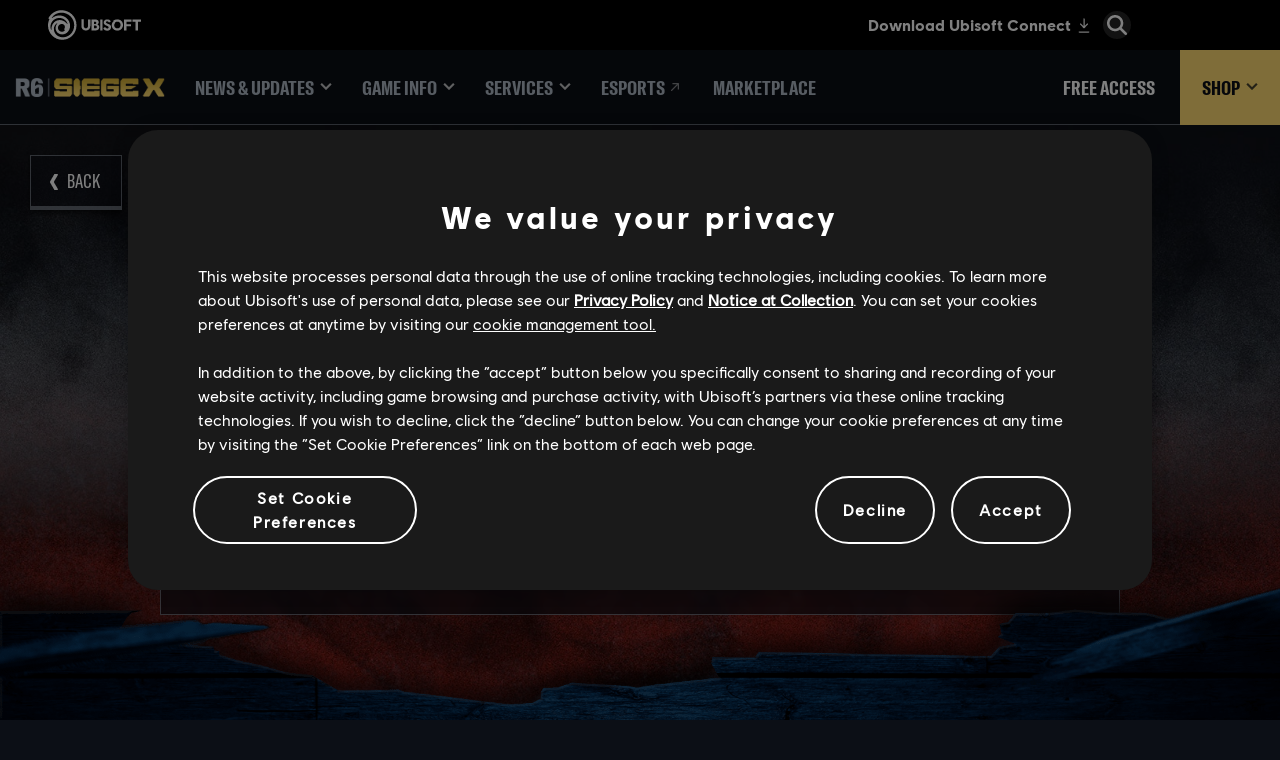

--- FILE ---
content_type: text/html; charset=utf-8
request_url: https://www.ubisoft.com/en-gb/game/rainbow-six/siege/game-info/maps/clubhouse
body_size: 59880
content:
<!doctype html><html lang="en-gb" ><head><meta charset="utf-8"/><meta name="viewport" content="width=device-width,initial-scale=1"/><meta name="mobile-web-app-capable" content="yes"/><title data-react-helmet="true">Clubhouse | Maps | Tom Clancy&#x27;s Rainbow Six Siege | Ubisoft (EU / UK)</title><meta name="theme-color" content="#000000"/><link rel="manifest" href="https://static-dm.ubisoft.com/siege/prod/manifest.9baa02290bd11f73b2b1eaef0165f6a6.json"/><link href="https://static-dm.ubisoft.com/siege/prod/main.e61ce88cb15c616142c9.css" rel="stylesheet">
                <meta data-react-helmet="true" content="Rainbow Six Siege" name="application-name" data-ccid/><meta data-react-helmet="true" content="yes" name="apple-mobile-web-app-capable" data-ccid/><meta data-react-helmet="true" content="black-translucent" name="apple-mobile-web-app-status-bar-style" data-ccid/><meta data-react-helmet="true" content="Rainbow Six Siege" name="msapplication-tooltip" data-ccid/><meta data-react-helmet="true" content="/sitemap.xml" name="msapplication-config" data-ccid/><meta data-react-helmet="true" content="#000000" name="msapplication-TileColor" data-ccid/><meta data-react-helmet="true" content="https://static-dm.ubisoft.com/siege/prod/r6x_favicon_144.png" name="msapplication-TileImage" data-ccid/><meta data-react-helmet="true" content="This map depicts an assault on a biker gang clubhouse. Featuring a full bar, gaming tables and leather furniture, this mixed interior/exterior layout offers a host of interesting tactical possibilities for both attacker and defender." name="description" data-ccid="17deGTgcfF2CirhZR2tht6"/><meta data-react-helmet="true" content="summary" name="twitter:card" data-ccid="17deGTgcfF2CirhZR2tht6"/><meta data-react-helmet="true" property="og:title" content="Clubhouse | Maps | Tom Clancy&#x27;s Rainbow Six Siege | Ubisoft (EU / UK)" data-ccid="17deGTgcfF2CirhZR2tht6"/><meta data-react-helmet="true" property="twitter:title" content="Clubhouse | Maps | Tom Clancy&#x27;s Rainbow Six Siege | Ubisoft (EU / UK)" data-ccid="17deGTgcfF2CirhZR2tht6"/><meta data-react-helmet="true" property="og:description" content="This map depicts an assault on a biker gang clubhouse. Featuring a full bar, gaming tables and leather furniture, this mixed interior/exterior layout offers a host of interesting tactical possibilities for both attacker and defender." data-ccid="17deGTgcfF2CirhZR2tht6"/><meta data-react-helmet="true" property="twitter:description" content="This map depicts an assault on a biker gang clubhouse. Featuring a full bar, gaming tables and leather furniture, this mixed interior/exterior layout offers a host of interesting tactical possibilities for both attacker and defender." data-ccid="17deGTgcfF2CirhZR2tht6"/><meta data-react-helmet="true" property="og:image" content="https://staticctf.ubisoft.com/J3yJr34U2pZ2Ieem48Dwy9uqj5PNUQTn/1vCw5eD2XzxZlv6Au1gtui/296778a88fb259db3e462218bba14ac0/R6S_Maps_ClubHouse_EXT.jpg" data-ccid="17deGTgcfF2CirhZR2tht6"/><meta data-react-helmet="true" property="twitter:image" content="https://staticctf.ubisoft.com/J3yJr34U2pZ2Ieem48Dwy9uqj5PNUQTn/1vCw5eD2XzxZlv6Au1gtui/296778a88fb259db3e462218bba14ac0/R6S_Maps_ClubHouse_EXT.jpg" data-ccid="17deGTgcfF2CirhZR2tht6"/><meta data-react-helmet="true" content="max-image-preview:large" name="robots" data-ccid="17deGTgcfF2CirhZR2tht6"/>
                
                <link data-react-helmet="true" rel="stylesheet" href="https://staticctf.ubisoft.com/J3yJr34U2pZ2Ieem48Dwy9uqj5PNUQTn/6B4tfhMMcVEsqv2yO3TFuq/e8420a7ec10ae9712f1ad0681da9c8fa/rainbow-six-continent-EMEA.css" data-ccid="23gHwUat3iqK6AYZkp6gKZ"/><link data-react-helmet="true" rel="stylesheet" href="https://staticctf.ubisoft.com/J3yJr34U2pZ2Ieem48Dwy9uqj5PNUQTn/77KcwE3LRNWnSwuMwU8FWM/a96913c3184c0ec9cfa4650074db5668/rainbow-six-locale-en-us.css" data-ccid="23gHwUat3iqK6AYZkp6gKZ"/><link data-react-helmet="true" rel="shortcut icon" sizes="16x16 24x24 32x32 48x48 64x64 128x128 256x256" href="https://static-dm.ubisoft.com/siege/prod/favicon.ico"/><link data-react-helmet="true" rel="icon" sizes="16x16" href="https://static-dm.ubisoft.com/siege/prod/r6x_favicon_16.png"/><link data-react-helmet="true" rel="icon" sizes="32x32" href="https://static-dm.ubisoft.com/siege/prod/r6x_favicon_32.png"/><link data-react-helmet="true" rel="icon" sizes="96x96" href="https://static-dm.ubisoft.com/siege/prod/r6x_favicon_96.png"/><link data-react-helmet="true" rel="apple-touch-icon" sizes="57x57" href="https://static-dm.ubisoft.com/siege/prod/r6x_favicon_57.png"/><link data-react-helmet="true" rel="apple-touch-icon" sizes="72x72" href="https://static-dm.ubisoft.com/siege/prod/r6x_favicon_72.png"/><link data-react-helmet="true" rel="apple-touch-icon" sizes="114x114" href="https://static-dm.ubisoft.com/siege/prod/r6x_favicon_114.png"/><link data-react-helmet="true" rel="apple-touch-icon" sizes="120x120" href="https://static-dm.ubisoft.com/siege/prod/r6x_favicon_120.png"/><link data-react-helmet="true" rel="apple-touch-icon" sizes="144x144" href="https://static-dm.ubisoft.com/siege/prod/r6x_favicon_144.png"/><link data-react-helmet="true" rel="apple-touch-icon" sizes="152x152" href="https://static-dm.ubisoft.com/siege/prod/r6x_favicon_152.png"/><link data-react-helmet="true" rel="apple-touch-icon-precomposed" sizes="57x57" href="https://static-dm.ubisoft.com/siege/prod/r6x_favicon_57.png"/><link data-react-helmet="true" rel="canonical" href="https://www.ubisoft.com/en-gb/game/rainbow-six/siege/game-info/maps/clubhouse" data-ccid="17deGTgcfF2CirhZR2tht6"/>
                
                
                
                <style data-styled="" data-styled-version="4.4.1"></style></head><body class="ncsa en-gb isMobile" data-route="game_rainbow-six_siege_game-info_maps_clubhouse" ><noscript>If you're seeing this message, that means <strong>JavaScript has been disabled on your browser</strong>, please <strong>enable JS</strong> to make this app work.</noscript><div id="app"><div class="fixedHidden"><div class="transition-wrapper"><div class="transition-mask"></div></div></div><div class="globalNavigation ubibar"><global-navigation locale="en-gb" class="global-navigation--default" app-id="685a3038-2b04-47ee-9c5a-6403381a46aa" genome-id-emea="487091d6-a285-471c-9036-d4bce349f212" genome-id-ncsa="f9224c7b-01b4-4a68-ad4f-98ede78ef225" search-display-configuration="pages" gss-search-cdn-url="https://static-dm.ubisoft.com/search-widgets/prod/2/gss-widget.js" site-name="Rainbow Six Siege" open-in-same-window="true" render-search="true" algolia-api-key="b017825814c49682812f1175a8b3a85f" algolia-app-id="AVCVYSEJS1" search-page-url="/:locale/game/rainbow-six/siege/search" hide-on-scroll="true" search-rule-context="app_widget_rainbow-six"></global-navigation></div><div class="r6s-gameSiteNavigation r6s-gameSiteNavigation--variation"><div class="gameSiteNavigation"><div class="loadingCircle"><div class="loadingCircle__rings"><div></div><div></div><div></div><div></div></div></div></div></div><img class="pageMetaIdentifier__img" src="https://staticctf.ubisoft.com/J3yJr34U2pZ2Ieem48Dwy9uqj5PNUQTn/1vCw5eD2XzxZlv6Au1gtui/296778a88fb259db3e462218bba14ac0/R6S_Maps_ClubHouse_EXT.jpg" alt="" loading="lazy"/><h1 class="pageMetaIdentifier__title">Clubhouse | Maps | Tom Clancy&#x27;s Rainbow Six Siege | Ubisoft (EU / UK)</h1><div class="r6s-map-details"><div class="maps map-details__clubhouse"><div class="map-details__header" style="background:url(https://staticctf.ubisoft.com/J3yJr34U2pZ2Ieem48Dwy9uqj5PNUQTn/4wDLH1yIvpmfWIQh0fr3ty/510d6598db62cf6b56b368d1ed376520/r6s-maps-header-clubhouse.jpg) no-repeat"><a aria-label="Back" class="btn btn-primary map-details__back internal" data-innertext="Back" data-ccm-m="buttonMaster" href="/en-gb/game/rainbow-six/siege/game-info/maps"><span data-source="translations" data-innertext="Back" aria-label="Back">Back</span></a><div class="map-details__info"><button class="btn btn-primary no-action has-image" data-ccid-m="6h7D082ghH8wPGI1bgzH51" data-ccm-m="buttonMaster" type="button"><img class="" src="https://staticctf.ubisoft.com/J3yJr34U2pZ2Ieem48Dwy9uqj5PNUQTn/2ljlmbIAzZyVPSxOIcnlBn/cd90a8be03bc6cdd854b27f3420e92b0/R6S_Maps_Clubhouse_INT.jpg" alt="" loading="lazy"/></button><div class="map-details__info__content"><h2 class="map-details__info__title">Clubhouse</h2><div class="map-details__info__location"><span>Location<!-- -->: </span>HANOVER, GERMANY</div><div class="map-details__info__released"><span>Released<!-- -->: </span>Base game (December 2015)</div><div class="map-details__info__playlists"><span>Playlists<!-- -->: </span>Quick Match, Ranked, Team Deathmatch, Unranked</div><div class="map-details__info__modernized"><span>Modernized Map<!-- -->: </span>Siege X - June 2025</div><div class="map-details__info__text">This map depicts an assault on a biker gang clubhouse. Featuring a full bar, gaming tables and leather furniture, this mixed interior/exterior layout offers a host of interesting tactical possibilities for both attacker and defender.</div></div></div></div><div class="map-details__gallery"><div class="gallery undefined"><h2 class="gallery__title"><span>Blueprints</span></h2><div class="gallery__wrapper"><div class="gallery__item" ccid="gZSY9CIwnUY5cHNvSItXN"><div class="media"><img src="https://staticctf.ubisoft.com/J3yJr34U2pZ2Ieem48Dwy9uqj5PNUQTn/5wjkFj9CCBl7BmPCkpbFm3/8ebe30cd8f077c0972c76d8304f77feb/r6-maps-clubhouse-blueprint-1-thumb.jpg" alt="" loading="lazy"/></div><span>BASEMENT</span></div><div class="gallery__item" ccid="1p6SapSFBOzFRXMmKSiZbG"><div class="media"><img src="https://staticctf.ubisoft.com/J3yJr34U2pZ2Ieem48Dwy9uqj5PNUQTn/18jFWvXALfvb6aVn8yG27D/7c533dc4f6df533302aef546dd28e7cd/r6-maps-clubhouse-blueprint-2-thumb.jpg" alt="" loading="lazy"/></div><span>GROUND</span></div><div class="gallery__item" ccid="63hssmedR2thyA45tVOLUB"><div class="media"><img src="https://staticctf.ubisoft.com/J3yJr34U2pZ2Ieem48Dwy9uqj5PNUQTn/3kMI0lnE1zpBc9dBqVJPPl/73b0d4084324b014d74eec78b1320cce/r6-maps-clubhouse-blueprint-3-thumb.jpg" alt="" loading="lazy"/></div><span>2ND FLOOR</span></div><div class="gallery__item" ccid="4cQTd3XYxuMRW6J4TSxcNb"><div class="media"><img src="https://staticctf.ubisoft.com/J3yJr34U2pZ2Ieem48Dwy9uqj5PNUQTn/5cbBlrBrVM7EvlZlrwH2ez/c3d7eeccfa6b5a2064c2500036dde196/r6-maps-clubhouse-blueprint-4-thumb.jpg" alt="" loading="lazy"/></div><span>ROOF</span></div></div></div><a aria-label="download blueprints (.zip)" class="btn btn-primary map-details__gallery__button external" data-innertext="download blueprints (.zip)" data-ccid-m="6oH7gwsPzmgQZ9LFQoggu8" data-ccm-m="buttonMaster" href="https://static2.cdn.ubi.com/gamesites/rainbow6/blueprints/r6-maps-clubhouse-blueprints.zip" target="blank" rel="noreferrer noopener "><span class="" data-innertext="download blueprints (.zip)" data-ccid-l="1o3a26TmsxIlu6htKRPURH" data-ccm-l="button" data-ccf-l="buttonText">download blueprints (.zip)</span></a></div><div class="map-details__maps-list"><h2><span data-source="translations" data-innertext="Select Your Map">Select Your Map</span></h2><div class="mapList__loader"><div class="loadingCircle"><div class="loadingCircle__rings"><div></div><div></div><div></div><div></div></div></div></div></div></div></div><div class="promo promo--channels" data-ccid-m="1LzlGaUSg9LDq1LW9gjYLH" data-ccm-m="promoMaster"><div class="promo__wrapper"><div class="promo__wrapper__media"></div><div class="promo__wrapper__content" data-btn-l="9" data-ccid-l="49p2oi15jzENaTXzpE2yvg" data-ccm-l="promo"><h2 class="promo__content__title" data-innertext="Visit Other Social Channels" data-ccf-l="title">Visit Other Social Channels</h2><a class="btn btn-primary promo__wrapper__content__btn external has-image" data-ccid-m="4SvN0JSlI874kzl3YmYyww" data-ccm-m="buttonMaster" href="https://rainbow6.com/social/twitch" target="blank" rel="noreferrer noopener "><img class="" src="https://staticctf.ubisoft.com/J3yJr34U2pZ2Ieem48Dwy9uqj5PNUQTn/7qD6KHarSZ9h2uc7G5o20C/c9c34183556205635d0042b498b8a9fa/_Ubisoft__global_twitch_logo.webp" alt="twitch icon" loading="lazy"/></a><a class="btn btn-primary promo__wrapper__content__btn external has-image" data-ccid-m="1LCWHclukCpd8GX8RuRNn8" data-ccm-m="buttonMaster" href="https://rainbow6.com/social/discord" target="blank" rel="noreferrer noopener "><img class="" src="https://staticctf.ubisoft.com/J3yJr34U2pZ2Ieem48Dwy9uqj5PNUQTn/2v7txZYbSOAjPG6dkzkE9a/73206e476307830f4d82cca565b70666/social-icon-discord.png" alt="" loading="lazy"/></a><a class="btn btn-primary promo__wrapper__content__btn external has-image" data-ccid-m="72xMe61rRsSvifV2n63wuG" data-ccm-m="buttonMaster" href="https://rainbow6.com/social/tiktok" target="blank" rel="noreferrer noopener "><img class="" src="https://staticctf.ubisoft.com/J3yJr34U2pZ2Ieem48Dwy9uqj5PNUQTn/2drhOVlK5WdC73NRAyfnk4/9c2ff08aed59d0d0858bb6dbe27e750f/tiktok_social.png" alt="" loading="lazy"/></a><a class="btn btn-primary promo__wrapper__content__btn external has-image" data-ccid-m="1NGbADy7LIloqmOuuMFthA" data-ccm-m="buttonMaster" href="https://rainbow6.com/social/youtube" target="blank" rel="noreferrer noopener "><img class="" src="https://staticctf.ubisoft.com/J3yJr34U2pZ2Ieem48Dwy9uqj5PNUQTn/68qlJsyTv8sTv54rqqfOPO/01a04e004de9c60cf0854a444bd1b778/_Ubisoft__global_youtube_logo.png" alt="youtube icon" loading="lazy"/></a><a class="btn btn-primary promo__wrapper__content__btn external has-image" data-ccid-m="4VrSHfMcgQ0qtDDm3j7WEv" data-ccm-m="buttonMaster" href="https://rainbow6.com/social/instagram" target="blank" rel="noreferrer noopener "><img class="" src="https://staticctf.ubisoft.com/J3yJr34U2pZ2Ieem48Dwy9uqj5PNUQTn/5bMQZANieDyITKrsqgJeMx/396045b63fee1c5eaebf7922ae6600d7/_Ubisoft__global_instagram_logo.png" alt="" loading="lazy"/></a><a class="btn btn-primary promo__wrapper__content__btn external has-image" data-ccid-m="598Ms4rZbQ9DbHfKAXYBKa" data-ccm-m="buttonMaster" href="https://rainbow6.com/social/twitter" target="blank" rel="noreferrer noopener "><img class="svg-file" src="https://staticctf.ubisoft.com/J3yJr34U2pZ2Ieem48Dwy9uqj5PNUQTn/1UIMcNUuu57ulR33ingcnT/3572864a8248addfba4038b3bf21f82a/white_x.svg" alt="" loading="lazy"/></a><a class="btn btn-primary promo__wrapper__content__btn external has-image" data-ccid-m="1aLLvHArwTjgqZFvMkpRIv" data-ccm-m="buttonMaster" href="https://rainbow6.com/social/facebook" target="blank" rel="noreferrer noopener "><img class="" src="https://staticctf.ubisoft.com/J3yJr34U2pZ2Ieem48Dwy9uqj5PNUQTn/32xRzuzxNUJYa3QO5iY8B5/de15e78cd700a515789ce60bd8e57e80/_Ubisoft__global_facebook_logo.png" alt="facebook icon" loading="lazy"/></a><a class="btn btn-primary promo__wrapper__content__btn external has-image" data-ccid-m="3OmSgg7CFsUcYYiRxMPK6U" data-ccm-m="buttonMaster" href="https://rainbow6.com/social/reddit" target="blank" rel="noreferrer noopener "><img class="" src="https://staticctf.ubisoft.com/J3yJr34U2pZ2Ieem48Dwy9uqj5PNUQTn/2xJt7wrrzX0dsPwYChg3mU/3e95b4010e65b2ed69ebd452c2434695/social_reddit.png" alt="" loading="lazy"/></a><a class="btn btn-primary promo__wrapper__content__btn external has-image" data-ccid-m="6p9NuphISGfrT4Fi9k9RNP" data-ccm-m="buttonMaster" href="https://rainbow6.com/social/bluesky" target="blank" rel="noreferrer noopener "><img class="" src="https://staticctf.ubisoft.com/J3yJr34U2pZ2Ieem48Dwy9uqj5PNUQTn/7t4MFoUmWs6Lriii3tETW/5c76aeb96a28be0a7b086d8534c0c5ee/social-icon-bluesky.png" alt="" loading="lazy"/></a></div></div></div><div class="brandFooterWrapper r6s-footer"><div class="languageSelector"><div class="loadingCircle"><div class="loadingCircle__rings"><div></div><div></div><div></div><div></div></div></div></div><div class="corporatePanel" data-ccid="61bfohHpqmBWAs0xaQjG8o"><div class="corporatePanel__content"><div class="corporatePanel__logo"><img src="https://staticctf.ubisoft.com/J3yJr34U2pZ2Ieem48Dwy9uqj5PNUQTn/5RMQ9vwghls0An4wzhKtz7/3c388f184ed770579bd7648818583ffd/footer_logo.png" alt="" loading="lazy"/></div><div class="corporatePanel__links"><div class="corporatePanel__legal__buttons"><a aria-label="Store" class="corporatePanel__legal__button" data-innertext="Store" data-ccm-m="buttonMaster" href="http://store.ubi.com/" target="blank" rel="noreferrer noopener "><span class="text" data-innertext="Store" data-ccid-l="dn7nFJbZFChEbdfQ2iJrq" data-ccm-l="button" data-ccf-l="buttonText">Store</span></a><a aria-label="UBISOFT CONNECT" class="corporatePanel__legal__button" data-innertext="UBISOFT CONNECT" data-ccm-m="buttonMaster" href="https://www.ubisoft.com/en-gb/ubisoft-connect/" target="blank" rel="noreferrer noopener "><span class="text" data-innertext="UBISOFT CONNECT" data-ccid-l="xjL6SK5YhBsbPljn4rcud" data-ccm-l="button" data-ccf-l="buttonText">UBISOFT CONNECT</span></a><a aria-label="COMPANY" class="corporatePanel__legal__button" data-innertext="COMPANY" data-ccm-m="buttonMaster" href="https://www.ubisoft.com/en-us/company/overview.aspx" target="blank" rel="noreferrer noopener "><span class="text" data-innertext="COMPANY" data-ccid-l="60pcyfifRpQ3x4YXX3SFq0" data-ccm-l="button" data-ccf-l="buttonText">COMPANY</span></a><a aria-label="News" class="corporatePanel__legal__button" data-innertext="News" data-ccm-m="buttonMaster" href="https://news.ubisoft.com/" target="blank" rel="noreferrer noopener "><span class="text" data-innertext="News" data-ccid-l="2ck8fU6xK9ExHbpe7I99i9" data-ccm-l="button" data-ccf-l="buttonText">News</span></a><a aria-label="Support" class="corporatePanel__legal__button" data-innertext="Support" data-ccm-m="buttonMaster" href="https://support.ubi.com/" target="blank" rel="noreferrer noopener "><span class="text" data-innertext="Support" data-ccid-l="2InHwlXx1aN3VFqm0cnYnX" data-ccm-l="button" data-ccf-l="buttonText">Support</span></a></div></div><div class="corporatePanel__legal__links"><div class="corporatePanel__legal__buttons"><a aria-label="Privacy" class="corporatePanel__legal__button" data-innertext="Privacy" data-ccm-m="buttonMaster" href="https://legal.ubi.com/privacypolicy" target="blank" rel="noreferrer noopener "><span class="text" data-innertext="Privacy" data-ccid-l="25pr5810YTbua15aJdDnle" data-ccm-l="button" data-ccf-l="buttonText">Privacy</span></a><a aria-label="Terms of Use" class="corporatePanel__legal__button" data-innertext="Terms of Use" data-ccm-m="buttonMaster" href="https://www.ubisoft.com/legal/documents/termsofuse" target="blank" rel="noreferrer noopener "><span class="text" data-innertext="Terms of Use" data-ccid-l="4A9VeQxw0hqwz86G1TKuEi" data-ccm-l="button" data-ccf-l="buttonText">Terms of Use</span></a><a aria-label="LEGAL INFO" class="corporatePanel__legal__button" data-innertext="LEGAL INFO" data-ccm-m="buttonMaster" href="https://legal.ubi.com/LegalInfoUbisoftEMEA/" target="blank" rel="noreferrer noopener "><span class="text" data-innertext="LEGAL INFO" data-ccid-l="tdwOv2UEN71nZPaoWKHpN" data-ccm-l="button" data-ccf-l="buttonText">LEGAL INFO</span></a><button style="padding:0" aria-label="Set cookies" class="corporatePanel__legal__button" data-innertext="Set cookies" data-ccm-m="buttonMaster" target="blank" type="button" rel="noreferrer noopener"><span class="text" data-innertext="Set cookies" data-ccid-l="4CrhPEaXVu7Qwo377eFURJ" data-ccm-l="button" data-ccf-l="buttonText">Set cookies</span></button></div></div></div></div><footer class="brandFooter" data-ccid="5xgW4E1sud6EyXQWWbE1H5"><div class="brandFooter__uPlay"><a aria-label="Download Uplay Launcher" class="brandFooter__uPlay__button" data-innertext="Download Uplay Launcher" data-ccm-m="buttonMaster" href="https://ubistatic3-a.ubisoft.com/orbit/launcher_installer/UplayInstaller.exe" target="blank" rel="noreferrer noopener "><span class="text" data-innertext="Download Uplay Launcher" data-ccm-l="button" data-ccf-l="buttonText">Download Uplay Launcher</span></a></div><div class="brandFooter__brand"><div class="brandFooter__brand__logo"><img src="https://staticctf.ubisoft.com/J3yJr34U2pZ2Ieem48Dwy9uqj5PNUQTn/4sR4Qd4YtPGs6CyYUkVkFM/bc42134a332b9b648eb8c57eb3ff1d88/r6x-logo-ww.png" alt="" loading="lazy"/></div><div class="brandFooter__logos__studios"><h3><span data-source="translations" data-innertext="Studios">Studios</span></h3><div class="brandFooter__legal__buttons"><a aria-label="UBISOFT MONTREAL" class="brandFooter_legal__button" data-innertext="UBISOFT MONTREAL" data-ccm-m="buttonMaster" href="http://montreal.ubisoft.com/" target="blank" rel="noreferrer noopener "><span class="text" data-innertext="UBISOFT MONTREAL" data-ccid-l="64gKVKJo8rhnvBHIIzSJTS" data-ccm-l="button" data-ccf-l="buttonText">UBISOFT MONTREAL</span></a><a aria-label="UBISOFT BARCELONA" class="brandFooter_legal__button" data-innertext="UBISOFT BARCELONA" data-ccm-m="buttonMaster" href="https://www.ubisoft.com/en-us/company/careers/locations/barcelona" target="blank" rel="noreferrer noopener "><span class="text" data-innertext="UBISOFT BARCELONA" data-ccid-l="IGVASAEEiVByQJwe4tcir" data-ccm-l="button" data-ccf-l="buttonText">UBISOFT BARCELONA</span></a><a aria-label="UBISOFT BLUE BYTE" class="brandFooter_legal__button" data-innertext="UBISOFT BLUE BYTE" data-ccm-m="buttonMaster" href="https://bluebyte.ubisoft.com/" target="blank" rel="noreferrer noopener "><span class="text" data-innertext="UBISOFT BLUE BYTE" data-ccid-l="4PrfAAoUapXvGACUpZOglM" data-ccm-l="button" data-ccf-l="buttonText">UBISOFT BLUE BYTE</span></a><a aria-label="UBISOFT BUCHAREST" class="brandFooter_legal__button" data-innertext="UBISOFT BUCHAREST" data-ccm-m="buttonMaster" href="https://www.ubisoft.com/en-us/company/careers/locations/bucharest" target="blank" rel="noreferrer noopener "><span class="text" data-innertext="UBISOFT BUCHAREST" data-ccid-l="1klX8vrws2MDLfm7qXai63" data-ccm-l="button" data-ccf-l="buttonText">UBISOFT BUCHAREST</span></a><a aria-label="UBISOFT KYIV" class="brandFooter_legal__button" data-innertext="UBISOFT KYIV" data-ccm-m="buttonMaster" href="https://www.ubisoft.com/en-us/company/careers/locations/kyiv" target="blank" rel="noreferrer noopener "><span class="text" data-innertext="UBISOFT KYIV" data-ccid-l="6OYkwjuFFI0BB8bfkwujR6" data-ccm-l="button" data-ccf-l="buttonText">UBISOFT KYIV</span></a><a aria-label="UBISOFT RED STORM" class="brandFooter_legal__button" data-innertext="UBISOFT RED STORM" data-ccm-m="buttonMaster" href="https://www.redstorm.com/" target="blank" rel="noreferrer noopener "><span class="text" data-innertext="UBISOFT RED STORM" data-ccid-l="5TeqbUeR8fSTZYZ6jVoY1g" data-ccm-l="button" data-ccf-l="buttonText">UBISOFT RED STORM</span></a><a aria-label="Ubisoft Reflections" class="brandFooter_legal__button" data-innertext="Ubisoft Reflections" data-ccm-m="buttonMaster" href="https://reflections.ubisoft.com/" target="blank" rel="noreferrer noopener "><span class="text" data-innertext="Ubisoft Reflections" data-ccid-l="6ufMvVZtNen6LQjVEkjzkt" data-ccm-l="button" data-ccf-l="buttonText">Ubisoft Reflections</span></a><a aria-label="UBISOFT SAGUENAY" class="brandFooter_legal__button" data-innertext="UBISOFT SAGUENAY" data-ccm-m="buttonMaster" href="https://saguenay.ubisoft.com/" target="blank" rel="noreferrer noopener "><span class="text" data-innertext="UBISOFT SAGUENAY" data-ccid-l="2QfkQQl2qdifpXk5SuYrMe" data-ccm-l="button" data-ccf-l="buttonText">UBISOFT SAGUENAY</span></a><a aria-label="UBISOFT SHANGHAI" class="brandFooter_legal__button" data-innertext="UBISOFT SHANGHAI" data-ccm-m="buttonMaster" href="https://www.ubisoft.com/en-us/company/careers/locations/shanghai" target="blank" rel="noreferrer noopener "><span class="text" data-innertext="UBISOFT SHANGHAI" data-ccid-l="57tLfhEMwmu11tq3Rrp2XI" data-ccm-l="button" data-ccf-l="buttonText">UBISOFT SHANGHAI</span></a><a aria-label="Ubisoft Toronto" class="brandFooter_legal__button" data-innertext="Ubisoft Toronto" data-ccm-m="buttonMaster" href="https://toronto.ubisoft.com/" target="blank" rel="noreferrer noopener "><span class="text" data-innertext="Ubisoft Toronto" data-ccid-l="1UY6a5iUT2liiJ6PEHL4ly" data-ccm-l="button" data-ccf-l="buttonText">Ubisoft Toronto</span></a><a aria-label="CREDITS" class="brandFooter_legal__button" data-innertext="CREDITS" data-ccm-m="buttonMaster" href="/en-gb/game/rainbow-six/siege/credits/year-9"><span class="text" data-innertext="CREDITS" data-ccid-l="4k7oLRETLRxuvkpYuozdTa" data-ccm-l="button" data-ccf-l="buttonText">CREDITS</span></a></div></div><div class="brandFooter__logos__platforms"><h3><span data-source="translations" data-innertext="Platforms">Platforms</span></h3><div class="brandFooter__legal__buttons"><a aria-label="XBOX GAME PASS" class="brandFooter__legal__button" data-innertext="XBOX GAME PASS" data-ccm-m="buttonMaster" href="https://www.xbox.com/xbox-game-pass" target="blank" rel="noreferrer noopener "><span class="text" data-innertext="XBOX GAME PASS" data-ccid-l="1PuaIdI3HsOMlpKIzCqbGq" data-ccm-l="button" data-ccf-l="buttonText">XBOX GAME PASS</span></a><a aria-label="XBOX SERIES X | S" class="brandFooter__legal__button" data-innertext="XBOX SERIES X | S" data-ccm-m="buttonMaster" href="https://www.xbox.com/consoles/xbox-series-x" target="blank" rel="noreferrer noopener "><span class="text" data-innertext="XBOX SERIES X | S" data-ccid-l="f0NPOiOX90dXv3fvtczHV" data-ccm-l="button" data-ccf-l="buttonText">XBOX SERIES X | S</span></a><a aria-label="Xbox one" class="brandFooter__legal__button" data-innertext="Xbox one" data-ccm-m="buttonMaster" href="https://www.xbox.com/consoles/xbox-one" target="blank" rel="noreferrer noopener "><span class="text" data-innertext="Xbox one" data-ccid-l="6SxpPVyQl18vWxoa6OxeUq" data-ccm-l="button" data-ccf-l="buttonText">Xbox one</span></a><a aria-label="PLAYSTATION 5" class="brandFooter__legal__button" data-innertext="PLAYSTATION 5" data-ccm-m="buttonMaster" href="https://www.playstation.com/explore/ps5/" target="blank" rel="noreferrer noopener "><span class="text" data-innertext="PLAYSTATION 5" data-ccid-l="4facly6x6C6R3DOb1hafvr" data-ccm-l="button" data-ccf-l="buttonText">PLAYSTATION 5</span></a><a aria-label="Playstation 4" class="brandFooter__legal__button" data-innertext="Playstation 4" data-ccm-m="buttonMaster" href="https://www.playstation.com/explore/ps4/" target="blank" rel="noreferrer noopener "><span class="text" data-innertext="Playstation 4" data-ccid-l="6uC07dq72FNcm0G3BW7I47" data-ccm-l="button" data-ccf-l="buttonText">Playstation 4</span></a><a aria-label="UBISOFT CONNECT" class="brandFooter__legal__button" data-innertext="UBISOFT CONNECT" data-ccm-m="buttonMaster" href="https://ubisoftconnect.com/" target="blank" rel="noreferrer noopener "><span class="text" data-innertext="UBISOFT CONNECT" data-ccid-l="1ZuNM4ljyNaoCQmfln5xNR" data-ccm-l="button" data-ccf-l="buttonText">UBISOFT CONNECT</span></a><a aria-label="Amazon Luna" class="brandFooter__legal__button" data-innertext="Amazon Luna" data-ccm-m="buttonMaster" href="https://ubisoft.com/r/footer/luna" target="blank" rel="noreferrer noopener "><span class="text" data-innertext="Amazon Luna" data-ccid-l="vSn0Gc9pG12GJsiJhlBmh" data-ccm-l="button" data-ccf-l="buttonText">Amazon Luna</span></a></div></div><div class="brandFooter__logos__partners"><h3><span data-source="translations" data-innertext="Partners">Partners</span></h3><div class="brandFooter__legal__buttons"><a aria-label="Geforce now" class="brandFooter__legal__button" data-innertext="Geforce now" data-ccm-m="buttonMaster" href="https://www.nvidia.com/geforce-now/" target="blank" rel="noreferrer noopener "><span class="text" data-innertext="Geforce now" data-ccid-l="2FZw3rhVFJLDfWVWvhQPJE" data-ccm-l="button" data-ccf-l="buttonText">Geforce now</span></a><a aria-label="Blacknut" class="brandFooter__legal__button" data-innertext="Blacknut" data-ccm-m="buttonMaster" href="https://www.blacknut.com" target="blank" rel="noreferrer noopener "><span class="text" data-innertext="Blacknut" data-ccid-l="1LHpuitjSCWyDLZTk97KV1" data-ccm-l="button" data-ccf-l="buttonText">Blacknut</span></a></div></div></div><div class="brandFooter__copyright"><p>© 2015–2020 Ubisoft Entertainment. All Rights Reserved. Tom Clancy’s, Rainbow Six, the Soldier Icon, Ubisoft, and the Ubisoft logo are registered or unregistered trademarks of Ubisoft Entertainment in the US and/or other countries. ©2026 Sony Interactive Entertainment LLC. &quot;PlayStation Family Mark&quot;, &quot;PlayStation&quot;, &quot;PS5 logo&quot;, &quot;PS5&quot;, &quot;PS4 logo&quot;, &quot;PS4&quot;, &quot;PlayStation Shapes Logo&quot; and &quot;Play Has No Limits&quot; are registered trademarks or trademarks of Sony Interactive Entertainment Inc.</p></div><div class="brandFooter__rating"><div class="brandFooter__rating__buttons"><a class="brandFooter__rating__button" data-ccm-m="buttonMaster" href="https://pegi.info" target="blank" rel="noreferrer noopener "><img class="image" src="https://staticctf.ubisoft.com/J3yJr34U2pZ2Ieem48Dwy9uqj5PNUQTn/3w9nhphwcMoRBes4bi4wck/f23c84cb44fecc20d7896c1840bd6088/pegi18-white.jpg" alt="" loading="lazy"/></a></div></div></footer></div></div><script>window.__PRELOADED_STATE__ = {"language":{"locale":"en-gb","fallbackLocale":"en-us","commonTranslations":{"en-gb":{"app.components.CommunityLeadersComponents.ClusterCard.apply":"Apply Now","app.components.CommunityLeadersComponents.ClusterList.mainTitle":"FAQ","app.components.CommunityLeadersComponents.ClusterList.returnToHomepage":"Back","app.components.CommunityLeadersComponents.ConfirmationMessage.applicationButton":"Apply for another detachment","app.components.CommunityLeadersComponents.ConfirmationMessage.description":"Ghost, your application has been received! Thank you for applying to be a member of Tom Clancy's Ghost Recon Delta Company. We will be in touch if your application has been successful.","app.components.CommunityLeadersComponents.ConfirmationMessage.historyButton":"See my history","app.components.CommunityLeadersComponents.ConfirmationMessage.returnButton":"Back","app.components.CommunityLeadersComponents.ErrorMessageContainer.applyAgePassedMessage":"All members must be over the age of 18, so, unfortunately, you are unable to apply for Delta Company at this time","app.components.CommunityLeadersComponents.ErrorMessageContainer.pleaseLogin":"Please login to your Ubisoft account before continuing","app.components.CommunityLeadersComponents.ErrorMessageContainer.returnButton":"Back","app.components.CommunityLeadersComponents.HistoryView.applicationSectionTitle":"Application History","app.components.CommunityLeadersComponents.HistoryView.clickHere":"here","app.components.CommunityLeadersComponents.HistoryView.deleteButton":"Delete my application","app.components.CommunityLeadersComponents.HistoryView.linkAskForYourDataDeletion":"Ask for your Data Deletion","app.components.CommunityLeadersComponents.HistoryView.linkAskYourData":"Ask for your Data","app.components.CommunityLeadersComponents.HistoryView.noApplicationMessage1":"No application yet click","app.components.CommunityLeadersComponents.HistoryView.personnalDataSectionTitle":"Personal Data","app.components.CommunityLeadersComponents.IntroVideo.applyButton":"I'm interested","app.components.CommunityLeadersComponents.LegalNoticeView.cancelButton":"Cancel","app.components.CommunityLeadersComponents.LegalNoticeView.mainTitle":"TOM CLANCY'S GHOST RECON DELTA COMPANY","app.components.DynamicForms.submit":"Submit","app.components.AgeGateContainer.failedText":"YOU CANNOT ACCESS THIS CONTENT AT THIS TIME","app.components.AgeGateContainer.mainText":"ENTER YOUR DATE OF BIRTH","app.components.AgeGateContainer.submitButton":"Submit","app.components.Card.header":"This is the Card component !","app.components.CardList.availableNow":"Available now","app.components.CardList.comingSoon":"Coming Soon","app.components.CategoryDropdownWrapper.mainCategoryPlaceholder":"What Main Category are you looking for ?","app.components.CategoryDropdownWrapper.subCategoryPlaceholder":"What Sub Category are you looking for ?","app.components.CategoryDropdownWrapper.showAllCategory":"All categories","app.components.CategoryDropdownWrapper.showAllSubCategory":"All sub-categories","app.components.ClearButton.buttonText":"Clear all filters","app.components.DescriptionList.item1.description":"Strengthen your skills with the best strategies from the community.","app.components.DescriptionList.item1.header":"Tips and Tricks","app.components.DescriptionList.item2.description":"Easily find solutions and gameplay techniques in our collection of community-produced walkthroughs.","app.components.DescriptionList.item2.header":"Mission walkthroughs","app.components.DescriptionList.item3.description":"Locate the hidden items you need to reach 100% completion in your game.","app.components.DescriptionList.item3.header":"Collectibles","app.components.FiltersBar.alllanguages":"All languages","app.components.FiltersBar.displayingresults":"Displaying results","app.components.FiltersBar.for":"for","app.components.FiltersBar.in":"in","app.components.FiltersBar.results":"{x} results for","app.components.FiltersBar.sortby":"Sort by:","app.components.GameplanFiltersBar.mostViewedFilter":"Most Viewed","app.components.GameplanFiltersBar.recentFilter":"Most Recent","app.components.GameplanFiltersBar.mostHelpfulFilter":"Most Helpful","app.components.GameplanHeader.header":"A rich collection of community-produced walkthrough and help videos.","app.components.GameplanVideoDetails.backButton":"Back","app.components.GameplanVideoDetails.videoUsefulnessText":"Was this video helpful?","app.components.GameplanVideoList.noVideos":"Your search doesn't match with any Gameplan videos. Please try another search","app.components.GameplanVideoList.views":"Views","app.components.GamesListWrapper.noGamesMessage":"Your search doesn't match with any Gameplan-supported game. Please try another search.","app.components.Header.description":"A rich collection of community-produced walkthrough and help videos.","app.components.Header.title":"GAMEPLAN","app.components.HeaderGlobal.header":"This is the HeaderGlobal component !","app.components.HomepageFiltersBar.alphabeticalFilter":"A-Z","app.components.HomepageFiltersBar.recentFilter":"Recent","app.components.HomepageSearchBarWrapper.searchPlaceholder":"What games are you looking for?","app.components.LanguageSelection.header":"This is the LanguageSelection component !","app.components.MissingPage.missingText":"Uh oh, the page you were looking for is not here!","app.components.MissingPage.returnHome":"Back to homepage","app.components.NotFoundPage.header":"This is NotFoundPage component!","app.components.ReturnButton.buttonText":"View all gameplans","app.components.SearchBar.minCharactersText":"Please enter at least {minChars} characters","app.components.SearchBar.noResultsText":"Try another search","app.components.SearchBar.placeholder":"What are you looking for?","app.components.UbiConnect.header":"This is the UbiConnect component !","app.containers.AuthenticationContainer.loginText":"Submit a video","app.components.SubmissionForm.introText":"Contribute to walkthroughs and help content by submitting a link to a video. In an effort to protect the quality of the content, all submissions are reviewed before being published.","app.components.SubmissionForm.youtubeLabel":"Youtube URL","app.components.SubmissionForm.categoryLabel":"Category","app.components.SubmissionForm.subcategoryLabel":"Sub-category","app.components.SubmissionForm.languageLabel":"Content language","app.components.SubmissionForm.youtubePlaceholder":"Enter a valid Youtube URL","app.components.SubmissionForm.categoryPlaceholder":"Please select a category","app.components.SubmissionForm.subcategoryPlaceholder":"Please select a sub-category","app.components.SubmissionForm.languagePlaceholder":"Please select a language","app.components.SubmissionForm.cancelButton":"Cancel","app.components.SubmissionForm.submitButton":"Submit","app.containers.SubmissionFormContainer.successSubmitted":"Thanks for submitting a video!","app.containers.SubmissionFormContainer.errorSubmitted":"There was an error submitting the video","app.containers.SubmissionFormContainer.submitButton":"Submit a video","app.containers.SubmissionFormContainer.formTitle":"Submit a video","app.components.MetaTags.title":"Ubisoft | Gameplan | Walkthroughs & Videos","app.components.LikeDislikeButtons.loginPrompt":"Please login to your Ubisoft Account to rate this video","app.components.MetaTags.description":"Gameplan by Ubisoft. Discover some of the best walkthroughs, tips and tricks, and help videos for games like Assassin’s Creed, The Division 2, Far Cry and more.","app.components.HomepageMetaTags.title":"Ubisoft | Gameplan | Walkthroughs & Videos","app.components.HomepageMetaTags.description":"Gameplan by Ubisoft. Discover some of the best walkthroughs, tips and tricks, and help videos for games like Assassin’s Creed, The Division 2, Far Cry and more.","app.components.GameplanMetaTags.title":"Ubisoft | Gameplan | Walkthroughs & Videos","app.components.GameplanMetaTags.description":"Gameplan by Ubisoft. Discover some of the best walkthroughs, tips and tricks, and help videos for games like Assassin’s Creed, The Division 2, Far Cry and more.","app.components.YoutubeGate.title":" ","app.components.YoutubeGate.description1":"Youtube has been deactivated.","app.components.YoutubeGate.description2":"Do you accept the use of cookies to display and allow you to watch the video content?","app.components.YoutubeGate.acceptButton":"I Accept cookies","commonTranslations.allNews":"All News","commonTranslations.allGames":"All Games","commonTranslations.back":"Back","commonTranslations.chooseEdition":"Choose Edition","commonTranslations.choosePlatform":"Choose Platform","commonTranslations.details":"Details","commonTranslations.digital":"Digital","commonTranslations.done":"Done","commonTranslations.expand":"Expand","commonTranslations.collapse":"Collapse","commonTranslations.first":"First","commonTranslations.last":"Last","commonTranslations.loadMore":"Load More","commonTranslations.minRead":"Min Read","commonTranslations.next":"Next","commonTranslations.nextVideo":"Next Video:","commonTranslations.paginationOf":"of","commonTranslations.physical":"Physical","commonTranslations.previous":"Previous","commonTranslations.readMore":"Read More","commonTranslations.resultsFound":"Results Found","commonTranslations.retailersDescription":"","commonTranslations.watchNow":"Watch Now","commonTranslations.languageMenuDescription":"In Ubisoft:","commonTranslations.search":"Search","commonTranslations.platforms":"Platforms","commonTranslations.studios":"Studios","commonTranslations.partners":"Partners","commonTranslations.upperBracket":"Upper Bracket","commonTranslations.lowerBracket":"Lower Bracket","commonTranslations.quarterFinals":"Quarterfinals","commonTranslations.semiFinals":"Semifinals","commonTranslations.selectVersion":"Select Version","commonTranslations.selectRetailer":"Select Retailer","commonTranslations.final":"Final","commonTranslations.grandFinal":"Grand Final","commonTranslations.free":"Free","commonTranslations.premium":"Premium","commonTranslations.moreInfo":"More Info","commonTranslations.servers.down":"Servers are currently impacted.","commonTranslations.servers.down.multiple":"We are currently experiencing widespread server issues.","commonTranslations.servers.maintenance":"Servers are currently undergoing maintenance.","commonTranslations.servers.maintenance.multiple":"Scheduled maintenance is being conducted across various servers.","commonTranslations.servers.down.maintenance":"We are currently experiencing server issues and/or scheduled maintenance.","r6.operator.side":"Side","r6.operator.role":"Role","r6.operator.showEliteSkin":"Show Elite Skin","r6.operator.operatorArmor":"Armor","r6.operator.operatorSpeed":"Speed","r6.operator.operatorDifficulty":"Difficulty","r6.operator.attacker":"Attack","r6.operator.defender":"Defense","r6.operator.playStyle":"Unique Abilities and Playstyle","r6.operator.loadout":"Loadout","r6.operator.primaryWeapon":"Primary Weapon","r6.operator.secondaryWeapon":"Secondary Weapon","r6.operator.gadget":"Gadget","r6.operator.uniqueAbility":"Ubique Ability","r6.operator.biography":"Biography","r6.operator.realName":"Real name","r6.operator.dateOfBirth":"Date of birth","r6.operator.placeOfBirth":"Place of birth","r6.operator.gameplayTips":"Gameplay Tips","r6.operator.allies":"Allies","r6.operator.opponents":"Opponents","r6.operator.alternatives":"Alternatives","r6.operator.gallery":"Gallery","r6.operator.cosplayGuide":"Cosplay Guide","r6s.common.side":"Side","r6s.common.role":"Role","r6s.common.showEliteSkin":"Show Elite Skin","r6s.common.attacker":"Attacker","r6s.common.defender":"Defender","r6s.common.playStyle":"Unique abilities and playstyle","r6s.common.loadout":"Loadout","r6s.common.primaryWeapon":"Primary Weapon","r6s.common.secondaryWeapon":"Secondary Weapon","r6s.common.gadget":"Gadget","r6s.common.uniqueAbility":"Unique Ability","r6s.common.biography":"Biography","r6s.common.realName":"Real Name","r6s.common.dateOfBirth":"Date of Birth","r6s.common.placeOfBirth":"Place of Birth","r6s.common.gameplayTips":"Gameplay Tips","r6s.common.allies":"Allies","r6s.common.opponents":"Opponents","r6s.common.alternatives":"Alternatives","r6s.common.gallery":"Gallery","r6s.common.cosplayGuide":"Cosplay Guide","r6s.common.armor":"HEALTH","r6s.common.speed":"Speed","r6s.common.difficulty":"Difficulty","r6s.common.viewOperator":"View Operator","r6s.common.more-filters":"More Filters","r6s.common.attack":"Attack","r6s.common.defense":"Defense","r6s.filters.clear-all":"Clear All","r6s.filters.soft-breach":"Soft Breach","r6s.filters.hard-breach":"Hard Breach","r6s.filters.anti-hard-breach":"Anti Hard Breach","r6s.filters.disable":"Disable","r6s.filters.buff":"Buff","r6s.filters.shield":"Shield","r6s.filters.trap":"Trap","r6s.filters.covering-fire":"Covering Fire","r6s.filters.area-denial":"Area Denial","r6s.filters.anti-intel":"Anti Intel","r6s.filters.crowd-control":"CROWD CONTROL","r6s.filters.secure":"Secure","r6s.filters.roam":"Roam","r6s.filters.anti-roam":"Anti Roam","r6s.filters.anchor":"Anchor","r6s.filters.flank":"Flank","r6s.filters.front-line":"Front Line","r6s.filters.back-line":"Back Line","r6s.filters.intel-denier":"Intel Denier","r6s.filters.intel-gatherer":"Intel Gatherer","r6s.filters.ranked":"Ranked","r6s.filters.newcomer":"New Comer","r6s.filters.quickmatch":"Quick Match","r6s.filters.teamdeathmatch":"Team Deathmatch","epanel.common.attacking-rounds":"Attacking rounds","epanel.common.back":"Back","epanel.common.c4":"C4","epanel.common.calendar":"Calendar","epanel.common.championships":"Championships","epanel.common.channels":"Channels","epanel.common.claymore":"Claymore","epanel.common.clutches":"Clutches","epanel.common.component.error":"Due to technical difficulties, we could not display this section. Please refresh the page or try again later.","epanel.common.days":"Days","epanel.common.deaths":"Deaths","epanel.common.defeats":"Defeats","epanel.common.defending-rounds":"Defending rounds","epanel.common.frag":"Frag","epanel.common.hours":"Hours","epanel.common.hs":"HS","epanel.common.kdr":"KDR","epanel.common.kills":"Kills","epanel.common.kost":"KOST","epanel.common.kpr":"KPR","epanel.common.latest-news":"Latest News","epanel.common.live":"Live","epanel.common.livestream":"Livestream","epanel.common.loading":"Loading","epanel.common.map":"Map","epanel.common.map-ban":"Map Ban","epanel.common.match-page":"Match Page","epanel.common.match-schedule":"Match schedule","epanel.common.minutes":"Minutes","epanel.common.more":"More","epanel.common.news.read-time-plural":"{0} minutes read","epanel.common.news.read-time-singular":"{0} minute read","epanel.common.next-day":"Next day","epanel.common.no-matches":"No matches","epanel.common.official":"Official","epanel.common.official-channels":"Official Channels","epanel.common.op-deaths":"Op. Deaths","epanel.common.op-kills":"Op. Kills","epanel.common.other":"Other","epanel.common.participations-in-championships":"Participations in Championships","epanel.common.plants":"Plants","epanel.common.player-of-the-week":"Player of the week","epanel.common.previus-day":"Previous day","epanel.common.recent-matches":"Recent matches","epanel.common.region":"Region","epanel.common.replay":"Replay","epanel.common.results.abbr.closeloose":"CL","epanel.common.results.abbr.closewin":"CW","epanel.common.results.abbr.loose":"L","epanel.common.results.abbr.win":"W","epanel.common.results.closeloose":"Close Losses","epanel.common.results.closewin":"Close Wins","epanel.common.results.loose":"Losses","epanel.common.results.tie":"Ties","epanel.common.results.win":"Wins","epanel.common.round":"Round","epanel.common.rounds":"Rounds","epanel.common.search-matches":"Search matches","epanel.common.search-teams":"Search Teams","epanel.common.seconds":"Seconds","epanel.common.see-championship":"See Championship","epanel.common.see-less":"See less","epanel.common.see-more":"See more","epanel.common.show-more":"Show more","epanel.common.srv":"SRV","epanel.common.standings":"Standings","epanel.common.statistics":"Statistics","epanel.common.tbd":"TBD","epanel.common.team":"Team","epanel.common.today":"today","epanel.common.tomorrow":"Tomorrow","epanel.common.trades":"Trades","epanel.common.victories":"Victories","epanel.common.victory":"victory","epanel.common.watch":"Watch","epanel.common.watch-on":"Watch on","epanel.common.watch-party":"Watch Party","epanel.footer.platforms":"Platforms","epanel.footer.studios":"Studios","epanel.global-standings.global-points":"SI Points","epanel.home.highlight.date":"From {0} to {1}","epanel.live.no-live-matches":"No live matches happening right now.","epanel.menu.asia-rulebook":"Asia Rulebook","epanel.menu.br6-challenger-series-rulebook":"BR6 Challenger Series Rulebook","epanel.menu.brazil-rulebook":"Brazil Rulebook","epanel.menu.calendar":"Schedule","epanel.menu.code-of-conduct":"Code of Conduct","epanel.menu.community":"Competition Hub","epanel.menu.eu-rulebook":"Europe Rulebook","epanel.menu.global-rulebook":"Global Rulebook","epanel.menu.global-standings":"Standings","epanel.menu.home":"Home","epanel.menu.japan-rulebook":"Japan Rulebook","epanel.menu.latam-rulebook":"Hispanic Latam Rulebook","epanel.menu.mena-rulebook":"MENA Rulebook","epanel.menu.na-rulebook":"North America Rulebook","epanel.menu.news":"News","epanel.menu.oce-rulebook":"Oceania Rulebook","epanel.menu.r6-rules":"R6 Esports rules","epanel.menu.rules":"Rules","epanel.menu.si-predictions":"Predictions","epanel.menu.south-korea-rulebook":"South Korea Rulebook","epanel.menu.teams":"Teams","epanel.menu.tournament":"Organize tournament","epanel.menu.womens-circuit-rulebook":"Women's Circuit Rulebook","epanel.meta.title":"Rainbow Six Siege - Esports | Ubisoft (EN)","epanel.meta.tournament.title":"Tournament License | Rainbow Six Siege - Esports | Ubisoft (EN)","epanel.ranking.regional-stage":"Regional Stage {0}","epanel.scoreboard.abbr.maps-balance":"mb","epanel.scoreboard.abbr.matches":"m","epanel.scoreboard.abbr.points":"pts","epanel.scoreboard.abbr.position":"#","epanel.scoreboard.abbr.rounds-balance":"rb","epanel.scoreboard.abbr.winning-rounds":"wr","epanel.scoreboard.title.maps-balance":"Maps Balance","epanel.scoreboard.title.matches":"Matches","epanel.scoreboard.title.points":"Points","epanel.scoreboard.title.position":"#","epanel.scoreboard.title.rounds-balance":"Rounds Balance","epanel.scoreboard.title.winning-rounds":"Winning Rounds","epanel.videogate.accept-twitch":"Do you accept the use of cookies to display and allow you to watch the livestream?","epanel.videogate.accept-youtube":"Do you accept the use of cookies to display and allow you to watch video content?","epanel.videogate.privacy":"Ubisoft cares about your privacy.","epanel.videogate.set-cookies":"Set cookies","epanel.videogate.twitch":"Twitch has been deactivated.","epanel.videogate.youtube":"YouTube has been deactivated.","website.button.go-to-standing-page":"Go to standings page","website.common.1-place":"1st place","website.common.2-place":"2nd place","website.common.3-place":"3rd place","website.common.4-place":"4th place","website.common.5-place":"5th place","website.common.abbr.round-difference":"RD","website.common.abbr.round-number":"R{number}","website.common.achievements":"Achievements","website.common.add-to-calendar":"Add to calendar","website.common.all-seasons":"All seasons","website.common.buy-now":"Buy now","website.common.cards":"Cards","website.common.clear-filters":"Clear filters","website.common.close":"Close","website.common.competition":"Competition","website.common.correct":"Correct","website.common.currently-playing-in":"Currently playing in","website.common.date":"Date","website.common.days":"Days","website.common.ends-on":"Ends on","website.common.entry":"Entry","website.common.eps":"EPS","website.common.esports-circuit":"Esports circuit","website.common.filter-by-regions":"Filter by regions","website.common.filters":"Filters","website.common.finalist":"Finalist","website.common.follow":"Follow","website.common.follow-team":"Follow team","website.common.followers":"Followers","website.common.following":"Following","website.common.from":"from","website.common.has-not-played-any-match-yet":"{0} has not played any match yet","website.common.hours":"Hours","website.common.kd":"KD (+/-)","website.common.latest-videos":"Latest videos","website.common.learn-more":"Learn more","website.common.legend":"Legend","website.common.lineup":"Lineup","website.common.locked":"Locked","website.common.maps":"Maps","website.common.minutes":"Minutes","website.common.next":"Next","website.common.next-match":"Next match","website.common.no-data-to-display":"No data to display at the moment","website.common.no-team-defined":"No team defined","website.common.no-upcoming-matches":"No upcoming matches","website.common.overview":"Overview","website.common.past-matches":"Past matches","website.common.phase":"Phase","website.common.place":"Place","website.common.player":"Player","website.common.player-transfer":"Player transfer","website.common.popularity":"Popularity","website.common.previous":"Previous","website.common.prize":"Prize","website.common.processing":"Processing","website.common.results":"Results","website.common.roster":"Roster","website.common.round-difference":"Round difference","website.common.round-number":"Round {number}","website.common.schedule":"Schedule","website.common.search-teams":"Search teams","website.common.seconds":"Seconds","website.common.shop":"Shop","website.common.stage":"Stage","website.common.standing":"Standing","website.common.starts-on":"Starts on","website.common.stats":"Statistics","website.common.team-member.joined":"Joined","website.common.team-member.joined-the-team-as":"joined the team as:","website.common.team-member.left":"Left","website.common.team-member.left-the-team":"Left the team","website.common.team-progression":"Team progression","website.common.team-s-social-channels":"{0}'s social channels","website.common.timeline":"Timeline","website.common.to":"to","website.common.transfer":"Transfer","website.common.transfers":"Transfers","website.common.unfollow-team":"Unfollow team","website.common.upcoming-matches":"Upcoming matches","website.common.vod":"VOD","website.common.won-by-forfeit":"Won by forfeit","website.competition.because-you-are-esports-fan.description":"Meet the next wave of Esports legends, gear up with exclusive merch and join their journey to the top!","website.competition.because-you-are-esports-fan.title":"Because you're an Esports fan","website.competition.because-you-are-team-fan.description":"Show your support, wave your colors and fuel the fight. Let the world know who you’re backing!","website.competition.because-you-are-team-fan.title":"Because you're a {teamName} fan","website.competition.button.see-event-guide":"See event guide","website.competition.buy-tickets":"Buy tickets","website.competition.get-the-style.description":"Step into the spotlight with exclusive esports cosmetics that scream victory. The stage is set, the lights are on - are you ready to claim the glory?","website.competition.get-the-style.get-twitch-drops":"Get Twitch Drops","website.competition.get-the-style.title":"Get the style","website.competition.leaderboard":"Leaderboard","website.competition.league-information":"Competition information","website.competition.overview":"Overview","website.competition.participating-teams":"Participating Teams","website.competition.see-team-history":"See {teamName}'s history","website.competition.tiles.MoneyPrize.description":"{0}{1}","website.competition.tiles.MoneyPrize.title":"Prize Money","website.competition.tiles.NumberOfMajorSlots.description":"{0}","website.competition.tiles.NumberOfMajorSlots.title":"Slots for Major","website.competition.tiles.NumberOfTeams.description":"{0}","website.competition.tiles.NumberOfTeams.title":"Teams","website.competition.tiles.PhaseFormat.description":"{0}","website.competition.tiles.PhaseFormat.title":"Format","website.competition.tiles.PhaseSize.title":"{0} groups of {1} teams","website.competition.tiles.TopTeamQualifies.description":"{0}","website.competition.tiles.TopTeamQualifies.title":"Top {0} teams to","website.error.no-team-to-display":"No team to show. Try to adjust filters to display more teams.","website.errors.bad-request":"Something wrong happened. Please reload the page to retry.","website.errors.bad-request.title":"Something went wrong ","website.errors.competition-or-phase-not-found":"Something wrong happened. Competition or phase not found.","website.errors.content-could-no-load":"The content could not be loaded.\\nPlease try again later.","website.errors.forbidden-age-group":"You cannot participate as your account does not meet the age requirements","website.errors.forbidden-country":"You cannot participate because of your account's country laws","website.errors.invalid-ticket":"Something wrong happened. Please logout and login again.","website.errors.missing-user-ticket":"Something wrong happened. Please make sure that your are logged in.","website.errors.not-found":"We couldn't find the content you're looking for","website.errors.not-found.title":"Not found","website.esports-circuit.discover-more":"There are four regional leagues in Siege’s competitive Ecosystem. Discover more here.","website.follow.followed-teams":"Followed teams","website.follow.no-following-text.text":"Start following your favorite teams on the standings page to see their upcoming matches.","website.follow.no-following-text.title":"You don't follow any teams!","website.follow.teams-no-mtx-available":"You are not following any teams or the teams you are following doesn't have any bundle available","website.follow.teams-not-playing-match-in-next-days":"Your followed teams are not playing any match in the next days","website.follow.teams-not-playing-match-today":"Your followed teams are not playing any matches this day","website.follow.tutorial.text":"Follow your favorite teams to stay up to date of their latest activities, matches and news. You can now see the most popular teams and filter your experience based on your favorite teams.","website.follow.tutorial.title":"Congrats on following your first team!","website.for-more-details-read-the":"For more details read the","website.global-standings.description":"Stay up to date on team scores and who's qualified for this year's Six Invitational. Standings and SI qualification may shift during the season as teams earn SI Points.","website.login":"Login","website.match.attack-wins":"Attack wins","website.match.defense-wins":"Defence wins","website.match.direct-won-matches":"Direct won matches","website.match.direct-won-rounds":"Direct won rounds","website.match.last-direct-matches":"Last direct matches","website.match.last-matches":"Last 5 matches","website.match.match-details":"Match details","website.match.most-banned-maps":"Most banned maps","website.match.most-banned-ops":"Most banned operators","website.match.no-data":"Sorry, we don’t have any comparative data to display at the moment, because those teams never played against each other.","website.match.operator-ban":"Operator bans","website.match.summary":"Match summary","website.match.upcoming.header":"Historical information","website.match.win-rate":"Win rate","website.match.won-kills":"Won by kills","website.match.won-objective":"Won by objective","website.match.won-time":"Won by time","website.new.all-news":"All news","website.official-rules":"Official rules","website.official-rules-here":"Official rules here","website.prediction.redeem-restart-your-game":"Please restart your game to see this reward","website.prediction.redeemed-reward":"Your reward will be available in a few minutes. Please make sure to restart the game.","website.predictions.418.subtitle":"Make your predictions for brackets, losers and winners for the different phases.","website.predictions.418.title":"Six Invitational Predictions","website.predictions.425.subtitle":"Manchester Major subtitle","website.predictions.425.title":"Manchester Major","website.predictions.428.subtitle":"Make your predictions for the qualified teams in each phase and for the Grand Final.","website.predictions.428.title":"Manchester Major Predictions","website.predictions.button.already-redeemed":"Redeemed","website.predictions.button.edit-your-picks":"Edit your predictions","website.predictions.button.go-to-prediction-page":"Go to prediction page","website.predictions.button.log-in-to-save-your-picks":"Log in to save your predictions","website.predictions.button.redeem":"Redeem","website.predictions.button.save-your-picks":"Save your predictions","website.predictions.button.share-your-picks":"Share your predictions","website.predictions.button.view-results":"View results","website.predictions.cast-your-votes-to-win":"Make your predictions to have a chance to win rewards!","website.predictions.check-if-you-won-rewards":"Check if you won any rewards!","website.predictions.check-what-to-win":"Check out what rewards you could win!","website.predictions.competition-information":"Competition information","website.predictions.competition-over-no-vote":"The predictions for this competition have ended and you didn’t pick any teams, make sure to follow our official channels to be informed when the next Predictions are going to happen.","website.predictions.double-elimination.lower-bracket-autofill-warning":"This team is autoselected from your lower bracket prediction","website.predictions.eliminated-team":"Eliminated team","website.predictions.errors.prediction-closed":"Something wrong happened. Predictions for this phase are already closed.","website.predictions.first-place":"First place","website.predictions.groups.lower-finals":"Lower bracket finals","website.predictions.groups.playoffs-day-1":"Predictions for playoffs day 1","website.predictions.groups.playoffs-day-2":"Predictions for playoffs day 2","website.predictions.groups.playoffs-day-3":"Day 3 of the playoffs","website.predictions.groups.playoffs-day-4":"Day 4 of the playoffs","website.predictions.groups.title.lower-bracket":"Teams qualified in the Lower Bracket","website.predictions.groups.title.qualify-for-finals":"Teams qualified for Finals","website.predictions.groups.title.qualify-for-playoffs":"Teams qualified for Playoffs","website.predictions.groups.title.swiss.3.0":"1st & 2nd teams to win 3 matches","website.predictions.groups.title.swiss.3.1":"3rd, 4th & 5th teams to win 3 matches","website.predictions.groups.title.swiss.3.2":"6th, 7th & 8th teams to win 3 matches","website.predictions.groups.title.upper-bracket":"Teams qualified in the Upper Bracket","website.predictions.helper.bracket-grand-final":"Correct winner = 1 point.","website.predictions.helper.grand-final":"1 qualified team = 1 point. Correct winner = 1 point","website.predictions.helper.group-stage":"Correct team = 1 point. ","website.predictions.helper.phase-winners":"1 qualified team = 1 point. 1 team in the right bracket = 1 point ","website.predictions.helper.reload.group-phase":"Correct team = 1 point. ","website.predictions.how-to-play":"How to play","website.predictions.instructions.bracket-grand-final":"Make your predictions for the winners of the final 10 matches of the playoffs!","website.predictions.instructions.bracket-grand-final-all-matches":"Make your predictions for the winners of all playoff matches","website.predictions.instructions.double-elimination":"Make your prediction for the Upper Final, Lower Final and Grand Final.","website.predictions.instructions.double-elimination-playins":"Make your predictions for the teams advancing to the next phase","website.predictions.instructions.grand-final":"Make your predictions for the grand final teams and champion!","website.predictions.instructions.group-stage":"Make your prediction for the first and last place of each Group.","website.predictions.instructions.group-stage-v2":"Make your predictions for the top two and the eliminated team of each Group.","website.predictions.instructions.swiss":"Make your predictions for the teams advancing to the next phase","website.predictions.last-place":"Last place","website.predictions.mark-as-winner":"Mark as winner","website.predictions.marked-as-winner":"Marked as winner","website.predictions.ordinal-place":"{0} place","website.predictions.phase-explainer":"Phase explainer","website.predictions.phase-over-no-vote-vote-soon":"The predictions for this phase have ended and you didn’t pick any teams. Make sure to come back and make your predictions for the {0} in","website.predictions.phase-over-no-vote-vote-until":"The predictions for this phase have ended and you didn’t pick any teams, but you still have time to make your predictions for the {0} until","website.predictions.phase-predictions-ends-in":"{0} predictions end in","website.predictions.phase-predictions-starts-in":"{0} predictions start in","website.predictions.predictions-are-over":"Predictions have ended","website.predictions.predictions-ends-in":"Predictions end in","website.predictions.predictions-has-started":"Predictions have started","website.predictions.predictions-will-start-soon":"Predictions will soon begin.","website.predictions.rewards.alpha-pack":"Alpha pack","website.predictions.rewards.battle-pass":"Battle pass","website.predictions.rewards.battle-pass-unlock-timeline":"Can be redeemed at the start of the next season","website.predictions.rewards.current-score":"Current score","website.predictions.rewards.epic-alpha-pack":"Epic Alpha Pack","website.predictions.rewards.legendary-alpha-pack":"Legendary Alpha Pack","website.predictions.rewards.loser.subtitle":"You didn't make enough right predictions to earn rewards","website.predictions.rewards.loser.title":"Try again next time","website.predictions.rewards.manchester-battle-pass-unlock":"Can be redeemed at the start of season Y9S2","website.predictions.rewards.rare-alpha-pack":"Rare Alpha Pack","website.predictions.rewards.uncommon-alpha-pack":"Uncommon Alpha Pack","website.predictions.rewards.what-is-in-for-you.subtitle":"If your predictions are correct, you will win the following. Come back after the competition to redeem your rewards","website.predictions.rewards.what-is-in-for-you.title":"What's in it for you ?","website.predictions.rewards.winner.subtitle":"It looks like you made the right predictions. Click the redeem button to claim your rewards","website.predictions.rewards.winner.title":"Congrats !","website.predictions.second-place":"Second place","website.predictions.section-is-autofill":"This section will be autofilled based on your choices above","website.predictions.select-winner":"Select the champion","website.predictions.subtitle":"Make your predictions for the different phases for a chance to win rewards!","website.predictions.this-is-your-picks":"These are your predictions","website.predictions.title":"Predictions","website.predictions.versus":"VS","website.predictions.vote-ended":"Closed","website.predictions.vote-ends-on":"Predictions end on {0}","website.predictions.vote-now":"Predict now","website.predictions.vote-starts-on":"Predictions start on {0}","website.predictions.voting-is-closed":"The predictions for this phase are locked. If you already submitted your predictions, please log in","website.predictions.voting-not-started-yet":"The predictions for this phase haven't started yet, make sure to come back to pick your teams in","website.predictions.your-picks-are-saved":"Your predictions are saved!","website.rulebooks.apl-rulebook":"APL Rulebook","website.rulebooks.eml-rulebook":"EML Rulebook","website.rulebooks.nal-rulebook":"NAL Rulebook","website.rulebooks.sal-rulebook":"SAL Rulebook","website.scoreboard.title.si-qualified":"SI Qualified","website.scoreboard.tooltip.si-qualified":"Top 20 teams qualify for the Six Invitational","website.sharing.copied-to-clipboard":"Copied to clipboard!","website.sharing.link-copied":"Link copied!","website.sharing.sharing-options":"Sharing options","battle-pass.buyWith":"Buy with R6 Credits","buy-on-web.helixcreditspacks":"Helix Credits","buy-on-web.mon":"Mon","buyonweb-disclaimer-text":"Price can vary based on your inventory and ongoing sales.","r6s.common.additional-updates":"ADDITIONAL UPDATES","r6s.common.blueprints":"Blueprints","r6s.common.bug-fixes":"Tweaks & Bug Fixes","r6s.common.close":"Close","r6s.common.cosplay-guide":"COSPLAY GUIDE","r6s.common.days":"d","r6s.common.eliteSkins":"Elite Skins","r6s.common.enterFullscreen":"Enter Fullscreen","r6s.common.exitFullscreen":"Exit fullscreen","r6s.common.filters-description":"Select a specialty to view all Operators assigned to it.","r6s.common.final":"final","r6s.common.free":"Free","r6s.common.grandFinal":"grand Final","r6s.common.groupName":"Group","r6s.common.groupStage":"Group Stage","r6s.common.hours":"h","r6s.common.howToPlay":"How To Play","r6s.common.intro":"Intro","r6s.common.left":"left","r6s.common.list":"List","r6s.common.location":"Location","r6s.common.lowerBracket":"lower Bracket","r6s.common.maps":"Maps","r6s.common.minutes":"m","r6s.common.modernized":"Modernized Map","r6s.common.moreAboutThisMap":"More About This Map","r6s.common.new-features":"New Features","r6s.common.new-operators":"New operator","r6s.common.next":"Next","r6s.common.offers":"Offers","r6s.common.operator-info":"Operator Info","r6s.common.operator-remaster":"OPERATOR REMASTER","r6s.common.operatorPage":"Operator Page","r6s.common.operators":"Operators","r6s.common.operators-balancing":"Operators Balancing","r6s.common.overview":"Overview","r6s.common.paragonSkins":"PARAGON SKINS","r6s.common.playlists":"Playlists","r6s.common.premium":"Prenium","r6s.common.presentation":"Presentation","r6s.common.previous":"Previous","r6s.common.quarterFinals":"quarter Finals","r6s.common.r6academy":"Gameplan","r6s.common.released":"Released","r6s.common.reworked":"Map reworked","r6s.common.selectYourMap":"Select Your Map","r6s.common.semiFinals":"semi Finals","r6s.common.siege-x-new-features":"Siege X & New Features","r6s.common.specialties":"SPECIALTY","r6s.common.squad":"Squad","r6s.common.upperBracket":"upper Bracket","r6s.filters.anti-entry":"ANTI-ENTRY","r6s.filters.anti-entry.description":"Anti-Entry Operators use abilities, gadgets, and reinforcements to prevent opponents from entering a room and reaching the objective.","r6s.filters.anti-gadget":"ANTI-GADGET","r6s.filters.anti-gadget.description":"Anti-Gadget Operators increase opponents' vulnerability and defend teammates by destroying or deactivating opponents' gadgets.","r6s.filters.breach":"BREACH","r6s.filters.breach.description":"Breach Operators create entryways and lines of sight in breakable or reinforced surfaces to expose opponents and help teammates complete objectives.","r6s.filters.casual":"Quick Match","r6s.filters.crowd-control.description":"Crowd Control Operators use abilities and gadgets that have physical effects like slowed movement or stuns to disrupt opponents.","r6s.filters.dualfront":"Dual Front","r6s.filters.front-line.description":"Front-Line Operators use abilities and gadgets to be the first through the door and ensure teammates can enter a room safely and reach the objective.","r6s.filters.ghosteyes":"Ghosteyes","r6s.filters.intel.description":"Intel Operators use abilities, gadgets, and Observation Tools to provide teammates with audio or visual feedback on opponents.","r6s.filters.map-control":"MAP CONTROL","r6s.filters.map-control.description":"Map Control Operators eliminate opponent's roaming the map and provide physical protection against flanking and runouts.","r6s.filters.nighthaven":"Nighthaven","r6s.filters.redhammer":"Redhammer","r6s.filters.standard":"Standard","r6s.filters.starter-operators":"Starter Operators","r6s.filters.starter-operators.description":"Starter Operators","r6s.filters.support":"SUPPORT","r6s.filters.support.description":"Support Operators provide teammates with physical protection or additional utility to complete objectives.","r6s.filters.trapper":"TRAPPER","r6s.filters.trapper.description":"Trappers defend the objective from unique angles and use abilities and gadgets that offer utility without needing to be nearby.","r6s.filters.unranked":"Unranked","r6s.filters.viperstrike":"Viperstrike","r6s.filters.wolfguard":"Wolfguard","commonTranslations.loginRequired":"Login to check balance","commonTranslations.secondaryCurrencyInfo":"Play matches in-game to earn Renown","basegame.content":"Just Dance 2024 Edition","basegame.title":"Base Game","chasesquadpack.content":"Unlock the Chase Squad content that was previously exclusive to the Year 2 Pass! Get access to a new gameplay experience and up to 7 'Chase Squad' vehicles.","chasesquadpack.title":"Chase Squad Pack","ultimatepack.content":"<p> Fitted Jungle Pack: <p> \\n - Porsche 718 Spyder Fitted Edition <p> \\n - Avatar outfit pack <p> \\n - Two customization vanities","ultimatepack.title":"Fitted Ultimate Pack","year1pass.content":"Upgrade your garage with the Year 1 Pass and get access to 25 vehicles of Year 1 of The Crew Motorfest.","year1pass.title":"Year 1 Pass","year2pass.content":"Expand your adventure with exclusive new PvE gameplay and a total of 20 new vehicles.","year2pass.title":"Year 2 Pass","year3pass.content":"Make the most of Year 3 with up to 20 new vehicules (monthly drops) to add to your collection! And if you have the Year 1 or Year 2 Pass: unlock a bonus 21st vehicule, the Cadillac Ciel concept.","year3pass.title":"Year 3 Pass","demo.content":"Two songs for free","demo.title":"Demo","fourmonths.content":"Includes 300 songs.","fourmonths.title":"4 Months of Just Dance+","onemonth.content":"Includes 300 songs.","onemonth.title":"1 Month of Just Dance+","thirteenmonths.content":"Includes 300 songs.","thirteenmonths.title":"13 Months of Just Dance+","unicornpack.content":"Avatar, Stickers, Magical Scoring Effects and More!","unicornpack.title":"Unicorn Pack","deluxepack.content":"The Settlers®: New Allies is a strategy game with an in-depth build-up experience and real-time strategic battles.","deluxepack.title":"Deluxe Pack","explorerpack.title":"In-game content includes: \\n- Royal Items Sets Skin Pack \\n- Royal Title Set \\n- Three\\n-Day Shard Booster \\n\\n Digital items include: \\n- \"\"The Art of The Settlers®: New Allies\"\" Digital Art Book \\n- Game Soundtrack","explorerpackcontent":"Explorer Pack","commonTranslation.availableOn":"Game Availability:","commonTranslation.bravoticket":"Bravo Ticket","commonTranslation.changeYourEmail":"Change your email","commonTranslation.developer":"Developer:","commonTranslation.disable2StepVerification":"Disable 2-step verification","commonTranslation.discoverSiegeX":"DISCOVER SIEGE X","commonTranslation.followOn":"Follow On:","commonTranslation.freeAccess":"FREE ACCESS","commonTranslation.genre":"Genre:","commonTranslation.helpByGame":"Help By Game","commonTranslation.informationAboutTemporaryBan":"Information about temporary ban","commonTranslation.joinnow":"Join now","commonTranslation.learnAboutCrossProgression":"Learn about cross-progression","commonTranslation.linkOrUnlinkYourAccount":"Link or unlink your account","commonTranslation.otherHelp":"Other Help","commonTranslation.popularHelp":"Popular Help","commonTranslation.recoverYourAccount":"Recover your account","commonTranslation.releaseDate":"Release Date:","commonTranslation.reportAPlayer":"Report a player","commonTranslation.requestARefund":"Request a refund","commonTranslation.troubleshootingUbisoftConnect":"Troubleshooting Ubisoft Connect","commonTranslation.whatIsSiege":"WHAT IS SIEGE","commonTranslations.BR-assassins-creed-GA-franchise":"Assassin's Creed Franchise","commonTranslations.BR-assassins-creed-GA-mirage":"Assassin's Creed Mirage","commonTranslations.BR-assassins-creed-GA-nexus":"Assassin's Creed Nexus VR","commonTranslations.BR-assassins-creed-GA-odyssey":"Assassin's Creed Odyssey","commonTranslations.BR-assassins-creed-GA-shadows":"Assassin's Creed Shadows","commonTranslations.BR-assassins-creed-GA-valhalla":"Assassin's Creed Valhalla","commonTranslations.aboutUs":"About Us","commonTranslations.accessTo":"Access ToF","commonTranslations.active":"active ","commonTranslations.allGame":"All Games","commonTranslations.animes":"Animes","commonTranslations.armor":"HEALTH","commonTranslations.artist":"Artist","commonTranslations.battlePassMap":"Battle Pass Map","commonTranslations.benefits":"Benefits","commonTranslations.bestSellers":"Best Sellers","commonTranslations.booksAndMusic":"Books, Music, & Podcasts","commonTranslations.browseByCategory":"Browse By Category","commonTranslations.browseByGame":"Browse By Game","commonTranslations.browseByPlatform":"Browse By Platform","commonTranslations.buy":"Buy Now","commonTranslations.buyFor":"Buy for","commonTranslations.careers":"Careers","commonTranslations.clear":"Clear","commonTranslations.closeMenu":"Close menu","commonTranslations.connect":"Connect","commonTranslations.cosmetics":"Cosmetics","commonTranslations.day":"Day","commonTranslations.deals":"Deals","commonTranslations.difficulty":"Difficulty","commonTranslations.dlc":"DLC","commonTranslations.downloadUbisoftConnectPC":"Download Ubisoft Connect PC","commonTranslations.education":"Education & Events","commonTranslations.esports":"Esports","commonTranslations.eventsAndParks":"Parks & Experiences","commonTranslations.exclusive":"Exclusive","commonTranslations.explore":"Explore","commonTranslations.fanKits":"Fan Kits","commonTranslations.faq":"FAQ","commonTranslations.featured":"Featured","commonTranslations.forums":"Forums","commonTranslations.freeToPlay":"Free to play","commonTranslations.freeWeek":"Free Week","commonTranslations.freeWeekend":"Free Weekend","commonTranslations.gallery":"Gallery","commonTranslations.gameSiteNavigation":"Game Site Navigation","commonTranslations.gameplan":"Gameplan","commonTranslations.gameplay":"Gameplay","commonTranslations.games":"Games","commonTranslations.getHelp":"Get Help","commonTranslations.getItNow":"Get it now:","commonTranslations.groupName":"Group ","commonTranslations.groupStage":"Group Stage","commonTranslations.help":"Help","commonTranslations.home":"Home","commonTranslations.howWeMakeGames":"How We Make Games","commonTranslations.iconAndroid":"Android","commonTranslations.iconArrowLeft":"Arrow Left","commonTranslations.iconArrowRight":"Arrow Right","commonTranslations.iconChart":"Chart","commonTranslations.iconCheckmark":"Checkmark","commonTranslations.iconClose":"Close","commonTranslations.iconCopy":"Copy","commonTranslations.iconCrest":"Crest","commonTranslations.iconDigital":"digital","commonTranslations.iconDoubleArrowLeft":"Double Arrow Left","commonTranslations.iconDoubleArrowRight":"Double Arrow Right","commonTranslations.iconEpicGames":"Epic Games","commonTranslations.iconExpand":"Expand","commonTranslations.iconFacebook":"Facebook Logo","commonTranslations.iconLink":"Icon Link","commonTranslations.iconLinkedIn":"LinkedIn Logo","commonTranslations.iconLoadingArrowDown":"Icon Loading Arrow Down","commonTranslations.iconLoadingArrowUp":"Icon Loading Arrow Up","commonTranslations.iconPC":"PC","commonTranslations.iconPS4":"PS4","commonTranslations.iconPhysical":"physical","commonTranslations.iconReddit":"Reddit Logo","commonTranslations.iconSkull":"Skull","commonTranslations.iconSort":"Sort","commonTranslations.iconStadia":"Stadia","commonTranslations.iconTwitter":"Twitter Logo","commonTranslations.iconXboxOne":"Xbox One","commonTranslations.iconiOS":"iOS","commonTranslations.inUbisoft":"In Ubisoft:","commonTranslations.insideUbisoft":"Inside Ubisoft","commonTranslations.intro":"Intro","commonTranslations.joinDiscord":"Join Discord","commonTranslations.languageSelector":"language selector","commonTranslations.latestNews":"Latest News","commonTranslations.learnMore":"Learn more","commonTranslations.learnStepByStep":"Learn step by step","commonTranslations.longlivepiracy":"Long Live Piracy","commonTranslations.maps":"Maps","commonTranslations.merchandise":"Merchandise","commonTranslations.mobile":"Mobile","commonTranslations.month":"Month","commonTranslations.moreGames":"More Games","commonTranslations.moreThanGames":"More Than Games","commonTranslations.mostPopular":"Most Popular","commonTranslations.moviesAndTv":"Movies & TV","commonTranslations.music":"Music","commonTranslations.navigateabeautifulyetdangerousworld":"Navigate a Beautiful Yet Dangerous World","commonTranslations.new":"New","commonTranslations.newContent":"New Content","commonTranslations.newFormula":"New Formula","commonTranslations.newOperator":"New operator","commonTranslations.newReleases":"New Releases","commonTranslations.newToOld":"New To Old","commonTranslations.news":"News","commonTranslations.nextEditions":"Next editions","commonTranslations.nintendoSwitch":"Nintendo Switch","commonTranslations.of":"of","commonTranslations.offline":"Offline","commonTranslations.onSaleFor":"On sale for\t","commonTranslations.online":"Live","commonTranslations.openBeta":"Open Beta","commonTranslations.openMenu":"Open Menu","commonTranslations.operator":"Operator","commonTranslations.operators":"Operators","commonTranslations.originalPrice":"Original Price","commonTranslations.outcasttoinfamouspiratecaptain":"Outcast To Infamous Pirate Captain","commonTranslations.overview":"Overview","commonTranslations.pc":"PC","commonTranslations.platformSelect":"Please select platform first","commonTranslations.play":"Play","commonTranslations.playThe":"Play the","commonTranslations.playstation4":"PlayStation","commonTranslations.preOrder":"Pre-Order","commonTranslations.previousEditions":"Previous editions","commonTranslations.rewards":"Rewards","commonTranslations.round3":"Round 3","commonTranslations.round4":"Round 4","commonTranslations.sailwithoragaistfriend":"Sail With Or Against Friends","commonTranslations.save":"Save","commonTranslations.shop":"Shop","commonTranslations.shopByCategory":"Shop By Category","commonTranslations.shopByGame":"Shop By Game","commonTranslations.siegeStories":"Siege Stories","commonTranslations.signUp":"Sign Up","commonTranslations.skills":"Skills","commonTranslations.socialImpact":"Social Impact","commonTranslations.song":"Song","commonTranslations.speed":"Speed","commonTranslations.squadfinder":"Squadfinder","commonTranslations.squads":"Squads","commonTranslations.stadia":"Stadia","commonTranslations.store":"Store","commonTranslations.submit":"Submit","commonTranslations.support":"Support","commonTranslations.thisMonthContent":"This month's content","commonTranslations.ubisoftConnect":"Ubisoft Connect","commonTranslations.ubisoftPlus":"Ubisoft+","commonTranslations.videoGames":"Video Games","commonTranslations.videos":"Videos","commonTranslations.viewAll":"View All","commonTranslations.viewAllNews":"View All News","commonTranslations.viewNewsArchive":"View news archive","commonTranslations.virtualReality":"Virtual Reality","commonTranslations.weapon":"Weapon","commonTranslations.xboxOne":"Xbox","commonTranslations.year":"Year","common.analyst":"Analyst","common.best-of":"Best of {0}","common.buy-tickets":"Buy tickets","common.by-event":"By Event","common.by-season":"By Season","common.coach":"Coach","common.feminine":"Feminine","common.finals":"Finals","common.latest-matches":"Latest matches","common.leaderboard":"Leaderboard","common.league-information":"League information","common.masculine":"Masculine","common.no-pick":"No pick","common.no-team":"No team","common.overview":"Overview","common.participating-teams":"Participating Teams","common.player":"Player","common.progression":"Progression","common.related-news":"Related news","common.retired":"Retired","common.season":"Season","common.sponsors":"Sponsors","common.stage":"Stage {0}","common.status.finished":"Finished","common.status.in-progress":"In progress","common.status.incoming":"Incoming","common.status.not-played":"Not played","common.status.playing":"Playing","common.status.upcoming":"Upcoming","common.status.voting":"Voting","common.unavailable":"Unavailable","common.upcoming":"Upcoming","common.view":"View","website.community.button.see-rulebook":"See rulebook","website.community.error.no-leaderboard":"No leaderboard","website.community.error.no-leaderboard-description":"There is no leaderboard at the moment. Come back later for more information!","website.community.error.no-tournaments":"No tournaments","website.community.error.no-tournaments-description":"There is no upcoming tournaments. Come back later for more information!","website.community.platform.both":"Both","website.community.platform.console":"Console","website.community.platform.pc":"PC","website.community.subtitle.broadcast":"Broadcast","website.community.subtitle.dates-to-be-defined":"Dates: to be defined","website.community.subtitle.format-explainer":"Format Explainer","website.community.subtitle.news":"News","website.community.subtitle.phases":"Phases","website.community.subtitle.presentation":"Presentation","website.community.subtitle.prize-money-to-be-defined":"Prize pool: to be defined","website.community.subtitle.region-description":"Tier 2 Circuit","website.community.subtitle.rules-and-requirements":"Rules and Requirements","website.community.subtitle.socials":"Socials","website.community.subtitle.sponsors":"Sponsors","website.community.subtitle.stream-channels":"Stream channels","website.community.subtitle.t2":"T2","website.community.subtitle.t2-tournaments":"T2 tournaments","website.community.subtitle.tournaments":"Tournaments","website.community.tournament.prize-pool":"Prize pool: {prizePool}","r6.competition.phase.knockout":"Knockout","r6.competition.phase.playin":"Play-in","r6.competition.phase.playoffs":"Playoffs","r6.competition.phase.sa":"South Asia","r6.competition.phase.sea":"South East Asia","r6.cycle.lower-bracket":"Lower Bracket","r6.cycle.table":"Table","r6.cycle.upper-bracket":"Upper Bracket","r6.cycle.week":"Week {0}","r6.map.status.banned":"Banned","r6.map.status.decider":"Decider","r6.map.status.left":"Left","r6.map.status.picked":"Picked","r6.maps.bank":"Bank","r6.maps.border":"Border","r6.maps.chalet":"Chalet","r6.maps.close-quarter":"Close quarter","r6.maps.clubhouse":"Clubhouse","r6.maps.coastline":"Coastline","r6.maps.consulate":"Consulate","r6.maps.emerald-plains":"Emerald plains","r6.maps.favela":"Favela","r6.maps.fortress":"Fortress","r6.maps.hereford-base":"Hereford base","r6.maps.house":"House","r6.maps.kafe-dostoyevsky":"Kafe Dostoyevsky","r6.maps.kanal":"Kanal","r6.maps.lair":"Lair","r6.maps.nighthaven-labs":"Nighthaven Labs","r6.maps.oregon":"Oregon","r6.maps.outback":"Outback","r6.maps.presidential-plane":"Presidential plane","r6.maps.skyscraper":"Skyscraper","r6.maps.stadium":"Stadium","r6.maps.theme-park":"Theme park","r6.maps.tower":"Tower","r6.maps.villa":"Villa","r6.maps.yacht":"Yacht","r6.phase.title.group-stage":"Group Stage","r6.phase.title.gslmodified":"Deciders","r6.phase.title.lcq":"Last Chance Qualifier","r6.phase.title.playoffs":"Playoffs","r6.phase.title.pre-lcq":"Pre LCQ","r6.phase.title.swiss-system":"Swiss Phase","r6.phase.title.third-party":"Third Party","r6.phase.type.double-elimination":"Double Elimination","r6.phase.type.group-stage":"Group","r6.phase.type.gslmodified":"GSL Modified","r6.phase.type.lcq":"Major LCQ","r6.phase.type.playoffs":"Playoff","r6.phase.type.round-robin":"Round Robin","r6.phase.type.single-elimination":"Single Elimination","r6.phase.type.swiss-system":"Swiss System","r6.rank.bronze":"Bronze","r6.rank.champions":"Champions","r6.rank.copper":"Copper","r6.rank.diamond":"Diamond","r6.rank.emerald":"Emerald","r6.rank.gold":"Gold","r6.rank.platinum":"Platinum","r6.rank.silver":"Silver","r6.round.type.overtime":"Overtime","r6.round.type.regular":"Regular","r6.stage.playoffs":"Playoffs","r6.stage.regional-finals":"Regional finals","r6.stage.regional-kickoff":"Regional kickoff","r6.stage.si-lcq":"SI LCQ","r6.stage.stage-1":"Stage 1","r6.stage.stage-2":"Stage 2","r6.stage.stage-3":"Stage 3","r6.subphase.eighth-finals":"Eighth finals","r6.subphase.fifth-and-sixth-place":"5th/6th decider","r6.subphase.final":"Final","r6.subphase.final-losers":"Lower Bracket Final","r6.subphase.finals":"Finals","r6.subphase.grand-final":"Grand final","r6.subphase.playday":"Playday {0}","r6.subphase.qualify-for-major":"Qualify for Major","r6.subphase.quarter-finals":"Quarter finals","r6.subphase.regional-finals":"Regional finales","r6.subphase.round-of-x":"Round of {0}","r6.subphase.second-grand-final":"Second grand final","r6.subphase.semi-finals":"Semi finals","r6.subphase.swiss.high":"Upper","r6.subphase.swiss.low":"Lower","r6.subphase.swiss.mid":"Middle","r6.subphase.swiss.round":"Round","r6.subphase.third-place":"3rd place match","instantunlockoperators.title":"Instant unlock of additional Operators","operators.content":"Unlockable through gameplay progression","operators.title":"A selection of Operators","operators16unlock.title":"Instant unlock of 16 additional Operators","operators52unlock.title":"Instant unlock of 52 additional Operators","operatorscosmeticbundles.title":"4-Operator cosmetic bundles","playlist.title":"Quick Match, Unranked & Dual Front game modes","rankedmode.title":"Ranked Mode","siegecup.title":"Siege Cup tournaments","battle-pass.cancel-purchase":"CANCEL PURCHASE","battle-pass.change-platform":"CHANGE PLATFORM","battle-pass.go-back":"GO BACK","battle-pass.pass-bundle":"PREMIUM PASS BUNDLE","battle-pass.premium-pass":"PREMIUM PASS","battle-pass.r6-credits":"R6 Credits","battle-pass.renown":"Renown","battle-pass.return-to-offers":"Return to offers","battle-pass.unlockWith":"Unlock with Renown","recovery.accountRecoveryArticleRedirect.articleMessage":"account recovery article.","recovery.accountRecoveryArticleRedirect.message":"Before completing the account recovery form, please make sure to follow the steps in our {article}","recovery.contactInfo.description":"Please note that we will use this address to contact you about your request.","recovery.contactInfo.email.instantError":"Invalid email address","recovery.contactInfo.email.label":"Your contact email address","recovery.contactInfo.email.submitError":"Email address is required","recovery.contactInfo.title":"Your contact information","recovery.details.description":"Please provide further details to help recover your account. Avoid sharing any personal identifiable information (PII) such as your address or password. Stay secure!","recovery.details.info.error":"Your message has exceeded the maximum length allowed. Please shorten your message so that your comment can be submitted.","recovery.details.info.label":"Add details","recovery.details.info.placeholder":"e.g. Tell us the potential reason why you lost your account.","recovery.details.title":"Additional details","recovery.details.validation":"optional","recovery.fixAllErrors":"Please fix all the errors","recovery.linkAccount.description":"Have you linked any external profiles such as Steam, PlayStation or Xbox to your account?","recovery.linkAccount.platform.error":"Select platform for provided username","recovery.linkAccount.platform.label":"Platform","recovery.linkAccount.platform.placeholder":"Select Platform","recovery.linkAccount.platform.playStation":"PlayStation","recovery.linkAccount.platform.select":"Select Platform","recovery.linkAccount.platform.stream":"Steam","recovery.linkAccount.platform.xbox":"Xbox","recovery.linkAccount.title":"External Account Linked","recovery.linkAccount.user.btnAdd":"Add another username","recovery.linkAccount.user.btnRemove":"Remove","recovery.linkAccount.userName.error":"Invalid username","recovery.linkAccount.userName.label":"Username","recovery.modal.accountNotFound.body":"We couldn’t find an account matching the details provided. Please double-check your username or email and try again.{br}{br}If you're still having trouble, please provide more information, such as PC activation keys, any linked external accounts, or any other relevant information that may help us recover your account.","recovery.modal.accountNotFound.title":"We couldn’t find your Ubisoft Account","recovery.modal.emailNotSupported.body":"Sorry, your Contact Email address is invalid.","recovery.modal.emailNotSupported.title":"There was an issue with your request","recovery.modal.tooManyRequests.body":"Please wait a moment and try again.","recovery.modal.tooManyRequests.title":"Too many submission attempts have been made","recovery.optional":"optional","recovery.pcKey.description":"If you've registered PC activation key (CD Key) to your lost account, please provide Information below.","recovery.pcKey.key.error":"Invalid PC activation key ","recovery.pcKey.key.label":"PC activation key","recovery.pcKey.key.tooltip":"Activation keys (Game keys and Content codes) are a mix of letters and numbers up to 25 characters, you usually get when you buy a disc version of a game and/or in-game content","recovery.pcKey.keyImage.error":"Maximum size of 10MB per file. Size limit for all files 20MB","recovery.pcKey.keyImage.file.error":"Exceeds size limit in 10MB","recovery.pcKey.keyImage.file.name":"File name","recovery.pcKey.keyImage.file.size":"9 MB","recovery.pcKey.keyImage.file.tooltipRemove":"Remove file","recovery.pcKey.keyImage.label":"Attach PC activation key image","recovery.pcKey.keyImage.message":"Maximum size of 10MB per file.","recovery.pcKey.title":"PC activation key","recovery.privacy.details":"UBISOFT has a legitimate interest to collect and use your personal data in order to handle your request and contact you. Please note that if you do not want to provide us with this data, we won’t be able to identify you and answer your request. Your data is only accessible by UBISOFT and its technical partners and is stored for the life of your account. After you close your account, some information may be archived during the applicable statutory limitation periods. Your information may be transferred to non-European countries that ensure an adequate level of protection according to the EU Commission, or within the framework of the standard data protection clauses adopted by the EU Commission (accessible here). You can exercise your rights to access, rectify, erase, object, restrict processing or receive your information in portable form by making a request using the previous form. To ask any questions to UBISOFT's Data Protection Officer regarding the processing of your personal data, please select \"Data Request\". You may also lodge a complaint with the supervisory authority of your country.","recovery.privacy.title":"Privacy Notice","recovery.reason.accountHackedOrTakenOver":"Account Hacked or Taken Over","recovery.reason.container.placeholder":"Select recovery reason","recovery.reason.container.title":"Help us understand why you need to recover your Ubisoft Account","recovery.reason.emailDeactivated":"Email Deactivated","recovery.reason.forgotPassword":"Forgot Password","recovery.reason.forgotWhichEmailIsLinkedToAccount":"Forgot Which Email is Linked to Account","recovery.reason.header.title":"What's the Reason for Recovering Your Account? ","recovery.reason.iCannotAccessMyLinkedAccounts":"I Can’t Access My Linked Accounts (Social Media/Other Platforms)","recovery.reason.issuesWithAccountLinking":"Issues with Account Linking","recovery.reason.issuesWithAuthenticatorApp":"Issues with Authenticator App (2FA)","recovery.reason.lostAccessToLinkedEmailAddress":"Lost Access to Linked Email Address","recovery.reason.notReceivingEmails":"Not Receiving Emails (e.g., emails going to spam)","recovery.reason.other":"Not listed here","recovery.reason.phoneNumberNoLongerValid":"Phone Number No Longer Valid","recovery.reason.sMSVerificationCodeNotReceived":"SMS Verification Code Not Received","recovery.required":"required","recovery.submitBtn":"Submit Request","recovery.submitRequiredError":"Please fill in all the required fields","recovery.title":"Account Recovery","recovery.ubiAccount.error":" At least one of the fields should be filled in","recovery.ubiAccount.title":"Tell us about your Ubisoft Account","recovery.ubiAccount.ubiEmail.error":"Invalid email address","recovery.ubiAccount.ubiEmail.label":"What was the email address associated with your lost account?","recovery.ubiAccount.ubiName.btnAdd":"Add another username variant","recovery.ubiAccount.ubiName.error":"Invalid Username: 3-15 characters, start with a letter. Allowed: letters, numbers, underscore (_), dash (-), period (.).","recovery.ubiAccount.ubiName.label":"What is the Ubisoft username of the account you are trying to recover?","recovery.ubiAccount.ubiName.message":"If unsure about the spelling, please add below another variant","recovery.ubiAccount.ubiName.placeholder":"Username","recovery.ubiAccount.ubiName.tooltipRemove":"Remove username","uploader.upload":"Upload image here","uploader.uploadInfo":"Drag and drop, or click to select","creatorcode.active":"Creator code is active during","creatorcode.day":"day","creatorcode.days":"days","creatorcode.error-api":"The service is unavailable","creatorcode.expiration":"Expiration date :","creatorcode.expired":"Creator code is no longer active. ","creatorcode.input":"Enter the creator code","creatorcode.invalid":"Invalid Creator code. Try with another","creatorcode.message":"Declare your support for a Creator! Your in-game purchases will help support this Creator.","creatorcode.register":"Register code","creatorcode.removed":"Creator code removed","photomode.ErrorText":"An error has occurred, please try refreshing the page.","photomode.allPhotos":"All Photos","photomode.allPlatforms":"All Platforms","photomode.applyButton":"Apply","photomode.category":"Location","photomode.clearFilters":"Clear Filters","photomode.dailyConceptArt":"Daily Concept Art","photomode.dateRange":"Date Range","photomode.disclaimerText":"This site may contain adult material intended for individuals 18 years of age or older, including images, situations and themes not suitable for minors. All photos must be from the Assassin’s Creed game and not portray intentionally pornographic imagery, or imply any form of unsuitable message in violation of Ubisoft’s Rules of conduct: https://legal.ubi.com/termsofuse/.","photomode.filterAll":"All","photomode.filterSubCategoryAll":"{API} - All","photomode.filters":"Filters","photomode.highestRating":"Most Likes","photomode.loadMoreButton":"Load More","photomode.mostRecent":"Newest to Oldest","photomode.mostViews":"Most Views","photomode.myFriends":"My Friends","photomode.myPhotos":"My Photos","photomode.no":"No","photomode.noResultText":"We weren't able to find any photos matching your current selection. Try a different filter, or broaden your search results","photomode.photoDescription":"Photo taken in {API}","photomode.reportButton":"Report","photomode.reportSuccess":"Report Successful ","photomode.reportViewText":"Are you sure you want to report this image? ","photomode.reportViewTitle":"Are you sure? ","photomode.resolution":"Resolution","photomode.shareGalleryButton":"Share Gallery","photomode.sortBy":"Sort By","photomode.taken":"Taken","photomode.trending":"Trending","photomode.username":"Username","photomode.yes":"Yes","newsPerso.buy":"Buy now","newsPerso.gift":"Gift to Friends","newsPerso.join":"Join now","newsPerso.play":"Play now","newsPerso.read":"Read more","newsPerso.claim":"Claim now","newsPerso.getit":"Get it now","newsPerso.refer":"Refer Friends","newsPerso.watch":"Watch now","newsPerso.redeem":"Redeem now","newsPerso.getthem":"Get them now","newsPerso.preload":"Preload now","newsPerso.buyonweb":"Buy on web","newsPerso.discover":"Discover now","newsPerso.playfree":"Play for free","newsPerso.register":"Register now","newsPerso.available":"Available now","newsPerso.subscribe":"Subscribe now","newsPerso.getupdates":"Get updates","newsPerso.preordernow":"Pre-order now","newsPerso.inviteYourFriends":"Invite Your Friends","buttons.addChannel":"Add channel","buttons.addPhase":"Add phase","buttons.addSponsor":"Add sponsor","buttons.back":"Back","buttons.cancel":"Cancel","buttons.confirmApplication":"Confirm application","buttons.downloadLicence":"Download license","buttons.licenseDownload":"License","buttons.newLicenceRequest":"Request new license","buttons.nextStep":"Next Step","buttons.remove":"Remove","buttons.tournamentKit":"Tournament kit","buttons.validate":"Validate","form.hints.broadcastUrl":"URL","form.hints.eventRegisterLink":"URL","form.hints.firstName":"First name","form.hints.lastName":"Last name","form.hints.nameOfOrganization":"Insert name","form.hints.organizerPromotionDescription":"Please describe how you plan to promote your tournament (ads, social media posts...)","form.hints.phaseName":"Phase name","form.hints.sponsorName":"Sponsor name","form.hints.tmNumberOfTracksAndBranding":"Please provide the number of branded 3D items and banners you want to implement into the tracks to promote your sponsor. Please provide the number of tracks you created.","form.hints.website":"URL","form.labels.ageCheckbox":"By checking this box, I certify that I have reached the age of majority in my country of residence in accordance with national law","form.labels.broadcastChannels":"Broadcast channels","form.labels.city":"City","form.labels.country":"Country","form.labels.currency":"Currency","form.labels.emailAddress":"Email address","form.labels.endDate":"End date","form.labels.eventAddress":"Tournament address","form.labels.eventRegisterLink":"Link to register to the tournament","form.labels.game":"Game","form.labels.hasSponsors":"Will your tournament have sponsors?","form.labels.isMultiPhaseTournament":"Will your tournament be split in multiple phases?","form.labels.language":"Language","form.labels.mainContactFullName":"Main contact full name","form.labels.moreInfo":"Please provide any other relevant information","form.labels.nameOfOrganization":"Organizing entity or individual","form.labels.nonCashRewardsValue":"Non-cash rewards estimated value","form.labels.offline":"Offline","form.labels.online":"Online","form.labels.organizationAddress":"Entity or individual address","form.labels.organizationBudget":"What is the overall budget for the organization of the tournament?","form.labels.organizationCountry":"Where is your entity established ?","form.labels.organizerPromotionDescription":"How will you promote your tournament?","form.labels.participationType":"What is the type of tournament?","form.labels.phoneNumber":"Phone number","form.labels.platform":"On which platform will the tournament be held?","form.labels.prizePool":"Prize pool","form.labels.sponsors":"Sponsors","form.labels.sponsorsFinancialParticipation":"Sponsors financial participation","form.labels.startDate":"Start date","form.labels.streamHourDuration":"What is the expected stream duration of the tournament in hours?","form.labels.tmNumberOfTracksAndBranding":"Provide the number of tracks and describe the branding customizations in those tracks","form.labels.tournamentHostingType":"This tournament will be held","form.labels.tournamentName":"Tournament name","form.labels.typeCompanyDetail":"Please give details (SARL, GmbH, LLC...)","form.labels.typeOfOrganizer":"Type of organizer","form.labels.typeOtherDetail":"Please give details","form.labels.website":"Website","form.labels.willHaveNonCashRewards":"Will your tournament offer non-cash rewards?","form.labels.willUseInGameAssetsSponsorPromotion":"Will your tournament use in-game assets sponsor promotion?","form.labels.zipcode":"Zipcode","form.messages.customLicenceInformation":"Custom license information","form.messages.organizationInformation":"Organizer information","form.messages.stepTitle":"Step {step} of 3","form.messages.stepTitleCommunityLicence":"Step {step} of 3","form.messages.stepTitleCustomLicence":"Step {step} of 4","form.messages.tournamentInformation":"Tournament information","form.placeholders.dates":"mm/dd//yyyy","form.placeholders.selectCountry":"Select country","form.placeholders.selectCurrency":"Select currency","form.placeholders.selectParticipationType":"Select participation type","form.placeholders.selectPlatform":"Select platform","form.placeholders.selectTournamentGame":"Select tournament game","form.placeholders.selectTypeOfOrganization":"Select type of organizer","form.titles.broadcastUrl":"Enter URL","form.titles.firstName":"First Name","form.titles.languages":"Select language","form.titles.lastName":"Last Name","form.titles.nameOfOrganization":"Insert name","form.titles.phaseName":"Enter phase name","form.titles.sponsorName":"Enter sponsor name","form.validations.errorAgeCheckboxRequired":"Please confirm that you have reached the age of majority","form.validations.errorCityRequired":"Please specify the city","form.validations.errorCountryRequired":"Please specify the country","form.validations.errorCurrencyRequired":"Please specify the currency","form.validations.errorDatesInvalid":"Please make sure that the start date is set before end date","form.validations.errorEmailAddressPattern":"Please enter a valid e-mail address","form.validations.errorEmailAddressRequired":"Please specify the e-mail address","form.validations.errorEndDateRequired":"Please specify the end date","form.validations.errorEventLocationRequired":"Please specify the tournament location","form.validations.errorFirstNameRequired":"Please specify your first name","form.validations.errorLanguageRequired":"Please select the broadcast language","form.validations.errorLastNameRequired":"Please specify your last name","form.validations.errorNonCashRewardsValueMin":"Please enter a valid non cash rewards estimated value","form.validations.errorNonCashRewardsValueRequired":"Please specify the non cash rewards estimated value","form.validations.errorOrganizationAddressRequired":"Please specify the organizer address","form.validations.errorOrganizationBudgetMin":"Please enter a valid organization budget","form.validations.errorOrganizationBudgetRequired":"Please enter an organization budget","form.validations.errorOrganizationDetailsRequired":"Please fill the field above to give details about your organization","form.validations.errorOrganizationNameRequired":"Please specify the organizer name","form.validations.errorOrganizationTypeRequired":"Please specify the organizer type","form.validations.errorParticipationTypeRequired":"Please select the participation type","form.validations.errorPhaseDatesInvalid":"Please make sure that the start date is set before end date and phase dates are within tournament date range","form.validations.errorPhaseNameRequired":"Please specify the phase name","form.validations.errorPhasesRequired":"Please specify at least one phase","form.validations.errorPhoneNumberPattern":"Please enter a valid phone number","form.validations.errorPlatformRequired":"Please select the platform","form.validations.errorPrizePoolMin":"Please enter a valid prize pool","form.validations.errorPrizePoolRequired":"Please specify the prize pool","form.validations.errorSponsorNameRequired":"Please specify the sponsor name","form.validations.errorSponsorsFinancialParticipationMin":"Please enter a valid sponsor financial participation","form.validations.errorSponsorsFinancialParticipationRequired":"Please specify the sponsors financial participation","form.validations.errorSponsorsRequired":"Please specify at least one sponsor","form.validations.errorStartDateRequired":"Please specify the start date","form.validations.errorStreamHourDurationMin":"Please enter a valid stream hour duration","form.validations.errorStreamHourDurationRequired":"Please enter a stream hour duration","form.validations.errorTextMin":"Please enter a valid description","form.validations.errorTextRequired":"Please enter a description","form.validations.errorTournamentGameRequired":"Please specify the game","form.validations.errorTournamentHostingTypeRequired":"Please specify the tournament hosting type","form.validations.errorTournamentNameRequired":"Please specify the tournament name","form.validations.errorZipcodePattern":"Please enter a valid zipcode","form.validations.errorZipcodeRequired":"Please specify your zipcode","form.validations.maxLength":"Exceeds maximum text length ({0} chars).","form.validations.tournamentName":"Tournament name can't contain \\\"Championship\\\", \\\"League\\\", \\\"Major\\\", \\\"Division\\\" and/or \\\"Circuit\\\".\"","landingPage.buttons.accessDashboard":"View your licenses","landingPage.buttons.contactUbisoft":"Contact Ubisoft","landingPage.buttons.loginToAccessDashboard":"Login to view your licenses","landingPage.buttons.loginToRequestCommunityLicence":"Login to request a community license","landingPage.buttons.requestCommunityLicence":"Request a community license","landingPage.buttons.requestCustomLicence":"Request custom license","landingPage.communityLicence":"Community license","landingPage.communityPrizePool":"Prize pool value of maximum {0}","landingPage.communitySponsorRevenue":"Sponsor contribution of maximum {0}","landingPage.customLicence":"Custom license","landingPage.customPrizePool":"Prize pool value over {0}","landingPage.customSponsorRevenue":"Sponsor contribution over {0}","landingPage.nonProfit":"Non-profit community tournament","landingPage.note.accessDashboard":"Note that you have to login in order to view your licenses.","landingPage.note.requestCommunityLicence":"Note that you have to login in order to request a license.","landingPage.otherProject":"Any other project that wouldn't fit in the community license","landingPage.otherRestrictions":"Other restrictions may apply, see full license","landingPage.selectLicence":"Select license","landingPage.subTitle":"Planning to organize a competition in your area? Register now to request a Ubisoft community License and promote it with official promotional assets","landingPage.title":"Run your own Community Esports competition","landingPage.ubisoftPrivacyNotice":"UBISOFT ENTERTAINMENT S.A 2, avenue Pasteur, 94160 Saint-Mandé, France collects and processes your personal data to deliver the Tournament License. Your personal data will be stored for five (5) years after the end of the license and is necessary for the execution of the contract you enter into with UBISOFT by signing the Tournament License. If you do not wish your personal data to be collected and processed, you will not be able to obtain the Tournament License. Your personal data may be transferred to non-European countries that ensure an adequate level of protection according to the EU Commission, or within the framework of the standard data protection clauses adopted by the EU Commission. You can access, rectify or erase your personal data and also object to or restrict the processing of your personal data. You may also receive your information in portable form by contacting UBISOFT’s Data Protection Officer at [https://support.ubi.com/faqs/35367/Reviewing-the-data-that-Ubisoft-holds-about-me/](https://support.ubi.com/faqs/35367/Reviewing-the-data-that-Ubisoft-holds-about-me/).  After contacting UBISOFT, if you are not satisfied with the way your request was handled, you may also lodge a complaint with the national supervisory authority of your country.","landingPage.ubisoftTermsInformation":"These UBISOFT+ Terms are incorporated by reference into the Ubisoft Terms of Use available at https://legal.ubi.com/termsofuse (“Terms of Use”) and together make up the entire agreement between Ubisoft and you relating to the Subscription, and replace any prior understandings or agreements (whether oral or written) regarding such.  All capitalized terms used but not defined herein shall have the meaning given to them in the Terms of Use.","messages.error.dataLoadingFailure":"Error while loading page data","messages.error.defaultServerError":"The server does not answer, please try again later","messages.error.saveYourModificationsInformation":"Your modifications might not be saved","messages.info.dataLoading":"Loading","organizerDashboard.contactHeader":"Contact","organizerDashboard.countryHeader":"Country","organizerDashboard.gameHeader":"Game","organizerDashboard.licensesListTitle":"My licenses","organizerDashboard.messages.error.licenseCreationFailure":"An error occurred during community license creation, please try again.","organizerDashboard.messages.error.licensesFetchingError":"Error while fetching applications from the server, please try again later","organizerDashboard.messages.info.customLicenseRequestCreationSuccess":"Your custom license request was successfully created","organizerDashboard.messages.info.licenseCreationSuccess":"Your community license was successfully created","organizerDashboard.messages.noTournamentsFound":"You don't have any declared tournament yet","organizerDashboard.organizerHeader":"Organizer","organizerDashboard.statusAccepted":"Accepted","organizerDashboard.statusHeader":"Status","organizerDashboard.statusPending":"Pending","organizerDashboard.tournamentApplicationDateHeader":"Application date","organizerDashboard.tournamentEndDateHeader":"End date","organizerDashboard.tournamentKit":"In the tournament kit, you will find useful content and guidelines to help you organize your event","organizerDashboard.tournamentNameHeader":"Tournament","organizerDashboard.tournamentStartDateHeader":"Start date","pdfPreview.messages.error.pdfPreviewFailure":"Something wrong happened, please try again later","pdfPreview.messages.info.licenseReviewInformation":"Ubisoft collects and processes your personal data to deliver the Tournament License. ** To learn more about the processing of your personal data and to exercise your rights, please refer to Ubisoft's [Complete Privacy Notice](#complete-privacy-notice)","pdfPreview.messages.info.reviewPrefilledLicence":"Review pre-filled license","change":"Change","contactUs":"Contact us","contactUs.accountRecoveryForm":"Account Recovery Form","contactUs.atLeastOne":"At least one of the above should be selected","contactUs.change":"Change","contactUs.chatStarted":"Chat Started","contactUs.description":"Describe the issue you are experiencing","contactUs.descriptionPlaceholder":"Type here...","contactUs.duplicate.caseDateOpened":"Date Opened:","contactUs.duplicate.caseNumber":"Case Number: {caseNumber}","contactUs.duplicate.createNewCase":"Create a New Case","contactUs.duplicate.existingCaseSectionTitle":"Existing Case Details:","contactUs.duplicate.gameService":"Game / Service:","contactUs.duplicate.title":"You may already have an existing case for this issue!","contactUs.duplicate.updateExistingCase":"Update My Existing Case","contactUs.duplicate.viewCase":"Go To My Case","contactUs.duplicate.warningMessage":"Please note: Creating a new case for an existing issue may cause delays in response time","contactUs.email":"Email","contactUs.emailWithUbiAccount":"Email Associated With Your Ubisoft Account:","contactUs.error.descriptionEmpty":"Please describe your issue","contactUs.error.requiredField":"This is a required field","contactUs.files.unsupportedFileType":"Unsupported file type","contactUs.firstLastName":"First and Last Name","contactUs.gdpr.country":"Country / Region","contactUs.gdpr.dataAccessAndPortability":"Data access and portability request - Right to know","contactUs.gdpr.dataAccessAndPortabilityInfo":"We're happy to help you exercise your right to access any data we hold about you. To do so, you can directly download an extract of your data in the Account Management website. If you have follow-up questions, please fill in the form below to give us a better idea.","contactUs.gdpr.dataCorrection":"Data rectification request - Right to correct","contactUs.gdpr.dataCorrectionInfo":"We're happy to help you exercise your right to correct any data we may hold about you that you feel may be incorrect. Please fill in the form below and provide as many details about the information you would like to correct. ","contactUs.gdpr.dataDeletionRequest":"Data deletion request - Right to delete","contactUs.gdpr.dataDeletionRequestInfo":"We'll be happy to help you delete the data we hold about you. Note that all games, in-game content, and other products activated on your Ubisoft account will be deleted. This operation cannot be reversed. Please fill in the form below if you would like to proceed with the request.","contactUs.gdpr.dataLimitUseAndDisclosure":"Data restriction request - Right to restriction","contactUs.gdpr.dataLimitUseAndDisclosureInfo":"We're happy to help you exercise your right to limit the use and/or disclosure of your personal information we may hold about you. This right can only be exercised in specific circumstances, for example for legal claims, or to protect the rights of someone else. Please fill in the form providing as much detail to give us a better idea of how we can help.","contactUs.gdpr.dataProcessing":"Data objection request - Right to object","contactUs.gdpr.dataProcessingInfo":"We'll be happy to help you exercise your right to object the processing of the data we hold about you. Please fill in the form below to give us more details about  your objection.","contactUs.gdpr.dataRequest":"Data information request - Right to know","contactUs.gdpr.dataRequestInfo":"We'll be happy to answer your questions regarding how we protect and process the data we hold about you. Please fill in the form below to give us a better idea of how we can help.","contactUs.gdpr.rightToLimitUse":"Right to limit use/disclosure of sensitive personal information","contactUs.gdpr.rightToLimitUseInfo":"We're happy to help you exercise your right to limit the use and/or disclosure of your sensitive personal information. This right can only be exercised in specific circumstances, for example for legal claims, or to protect the rights of someone else. Please fill in the form providing as much detail to give us a better idea of how we can help.","contactUs.gdpr.rightToOptOut":"Right to opt-out from data sharing/Do not sell my personal information","contactUs.gdpr.rightToOptOutInfo":"We'll be happy to help you exercise your right to opt-out from the sale/sharing of personal information. Please fill in the form below to give us more details about opting out from the sale/sharing of your personal information.","contactUs.geolocation.cta":"Would you like to go to the correct locale?","contactUs.geolocation.message":"It appears that you're attempting to create a case from a different location than where your IP address is registered.","contactUs.geolocation.title":"Different Location Detected","contactUs.invalidFormat":"Invalid Format","contactUs.keyRedeem":"Activation Key / Redeem Code","contactUs.loading":"No results found","contactUs.loginModal.accountRecovery1":"Forgot password?","contactUs.loginModal.accountRecovery2":"Lost access to your Ubisoft account?","contactUs.loginModal.accountRecoveryLink1":"Reset Your Password","contactUs.loginModal.accountRecoveryLink2":"Recover Your Account","contactUs.loginModal.loginButton":"Log In","contactUs.loginModal.loginCTA":"Please log in to your account to open a support case.","contactUs.loginModal.title":"Log In to Submit a Case","contactUs.matchId":"Match ID","contactUs.mobileGameId":"Mobile Game ID","contactUs.noResults":"No results found","contactUs.noUbiAccount":"I do not have a Ubisoft Account","contactUs.orderNumber":"Order Number","contactUs.pleaseUpdateCase":"Please update or close your active Case before opening a new one.","contactUs.recommended":"Recommended","contactUs.reportPlayer.abusiveChatDescription":"Players engaging in insulting, or inappropriate language, as well as advertising, recruiting, or flooding chat channels. Please note, the best way to report this would be right in the game or service where it occurred.","contactUs.reportPlayer.abusiveChatTitle":"Abusive chat (text or voice)","contactUs.reportPlayer.cheatingDescription":"Use of third-party scripts, macros, applications, hacks or any way to modify game files. Please note, the best way to report this would be right in the game or service where it occurred.","contactUs.reportPlayer.cheatingTitle":"Cheating","contactUs.reportPlayer.fullName":"Full Name","contactUs.reportPlayer.generatedContent":"User generated content","contactUs.reportPlayer.harassementDescription":"Behavior that demeans, humiliates, intimidates, or mentally distresses a person. It includes unwelcome remarks or comments about race, religion, sex, age, disability, or any other form of discrimination (e.g.: sexual harassment and stalking).","contactUs.reportPlayer.harassementTitle":"Harassment","contactUs.reportPlayer.hateSpeechDescription":"Discriminatory, offensive language targeting individuals or groups based on race, gender, religion, sexual orientation, or disability.","contactUs.reportPlayer.hateSpeechTitle":"Hate Speech","contactUs.reportPlayer.inappropriateNameDescription":"Usernames that are inappropriate, religious, sexual, criminal, political or other offensive or that violates the Terms of Service.","contactUs.reportPlayer.inappropriateNameTitle":"Inappropriate Usernames","contactUs.reportPlayer.notApplicable":"Not applicable","contactUs.reportPlayer.otherIlegalDescription":"All other illegal content that doesn't fall under the previous categories, such as. Scam or fraud, privacy-related violations, defamation, infringement, etc.","contactUs.reportPlayer.otherIlegalTitle":"Other illegal content","contactUs.reportPlayer.reportChannel":"Channel(s) where the behavior occurred","contactUs.reportPlayer.reportLabel":"What would you like to report?","contactUs.reportPlayer.reportPlaceholder":"Select report reason","contactUs.reportPlayer.textChat":"Text chat","contactUs.reportPlayer.threatsDescription":"Threatening to inflict pain, injury, damage, or other hostile action based on race, religion, sex, age, disability, or any other form of discrimination in order to gain advantage. It also includes self-harm, minor endangerment, terrorist threats, personal threats to others and to Ubisoft staff and violent extremism.","contactUs.reportPlayer.threatsTitle":"Threats & Violence","contactUs.reportPlayer.voiceChat":"Voice chat","contactUs.seeMoreArticlesSearch":"No Help articles found based on your search","contactUs.seeMoreArticlesSelection":"No results were found. Please describe your issue below, and relevant articles will appear as you type.","contactUs.select":"Select","contactUs.selectDataReqType":"Select a Data Request Type","contactUs.selectionError":"Please fill out all required fields before submitting","contactUs.solvedIssue":"We May Already Have an Answer For Your Issue","contactUs.startChat":"Start Chat","contactUs.submitCase":"Open Case","contactUs.submitCaseMessage":"Available 24/7","contactUs.thankYou":"Thank you","contactUs.thankYouErrorMsg":"There was an issue submitting your case","contactUs.title":"Please Tell Us How We Can Help You Today","contactUs.tryTheseSuggestedArticles":"Try these suggested articles before opening a case","contactUs.ubiUsername":"Ubisoft Account Username","contactUs.userNameOfPlayer":"Username of the Player","contactUs.videoLink":"Video Link","contactUs.viewMyCases":"View My Cases","contactUs.youAreNotLoggedIn":"You are not logged in","contactUs.youHaveOpenCase":"You have an open Case!","contactUsPopularGames":"Popular Games","contactUsRecentlyPlayed":"Recently Played Games","contactUsSelectGameTitle":"Search for a Game or Service","game":"Game / Service","helloName":"Hello {name}","homepage":"Homepage","no":"No","recoverYourAccount":"recover your account","resetYourPassword":"resetting your account","selectedCategory":"Selected Category","selectedGame":"Selected Game","selectedPlatform":"Selected Platform","selectedSubCategory":"Selected Sub-Category","subCategory":"Sub-Category","yes":"Yes","quickHelp.changeEmail":"Change your email","quickHelp.crossProgression":"Learn about cross-progression","quickHelp.disableAuthentication":"Disable 2-step verification","quickHelp.linkUnlink":"Link or unlink your account","quickHelp.recoverAccount":"Recover your account","quickHelp.reportPlayer":"Report a player","quickHelp.requestRefund":"Request a refund","quickHelp.resetPassword":"Reset your password","quickHelp.sanctions":"Know about sanctions","quickHelp.sectionTitle":"Popular Help","quickHelp.troubleshootConnection":"Troubleshooting Ubisoft Connect","gameHelpResources":"Game Help Resources","noResultButton":"No result","noResultFound":"No results found ","openTheSearchBar":"Open The Search Bar","popularResources":"Popular resources","resetTheSearchBar":"Reset The Search Bar","searchResults.couldNotFindResults":"We're sorry, we couldn't find any results<span> for \"{query}\"</span>.","searchResults.moreResults":"More Results","searchResults.resultOne":"1 result","searchResults.resultsAmount":"{amount} results","searchResults.sortedBy":"Sorted by: Relevance","searchResults.stillHaveNotFound":"<div>If you still haven't found what you're looking for:</div> Please don't hesitate to contact <a>customer support.</a>","searchResults.tipsToConsider":"Please consider the following tips: <p>Double-check your spelling.</p> <p>Use a more generic search term for better results.</p>","showAllResults":"Show all results","typeYourSearch":"Type your search","allCategories":"All Subtopics","allGames":"All Games","allPlatforms":"All Platforms","allProblemTypes":"All Problem Types","allTopics":"All Topics","allTypes":"All Types","dropdown.game":"Game","dropdown.platform":"Platform","dropdown.problemType":"Problem Type","dropdown.subtopic":"Subtopic","dropdown.topic":"Topic","selectCategory":"Select subtopic","selectGame":"Select a game","selectPlatform":"Select a platform","selectTopic":"Select a topic","selectType":"Select a type","article.createdOnDate":"Created on: {date}","article.updatedOnDate":"Updated on: {date}","articleNumber":"Article number","associated":"Associated","creationDate":"Date Opened","machineTranslatedOptionalDisclaimer1":"This Ubisoft support article has been translated for your convenience using translation software powered by Google Translate. Reasonable efforts have been made to provide an accurate translation, however, no automated translation is perfect nor is it intended to replace human translators.","machineTranslatedOptionalDisclaimer2":"Any discrepancies or differences created in the translation are not binding and have no legal effect for compliance or enforcement purposes. If any questions arise related to the accuracy of the information contained in the translated website, please refer to the English version of the website which is the official version.","machineTranslatedRequiredDisclaimer":"THIS SERVICE MAY CONTAIN TRANSLATIONS POWERED BY GOOGLE. GOOGLE DISCLAIMS ALL WARRANTIES RELATED TO THE TRANSLATIONS, EXPRESS OR IMPLIED, INCLUDING ANY WARRANTIES OF ACCURACY, RELIABILITY, AND ANY IMPLIED WARRANTIES OF MERCHANTABILITY, FITNESS FOR A PARTICULAR PURPOSE AND NONINFRINGEMENT.","nonTranslatedDisclaimer":"You are seeing the English version of this article, as a localised version is not yet available for your region. Please check back another time!","shareTheLove":"Liked it? Share the love!","updateDate":"Update date","wasThisHelpful":"Was this helpful?","youMightAlsoBeInterested":"You might also be interested","accountDescription":"Help with accessing, managing, and protecting your account","connectivityDescription":"Server status and troubleshooting help","exploreByTitle":"Explore Help by Game","exploreByTopic":"Explore Help by topic","feedback":"Feedback","feedbackDescription":"Report bugs to help us make games better","forum":"Forum","forumDescription":"Share and exchange knowledge with other players","gameplan.goto":"Visit Gameplan","gameplayDescription":"Explore expert tutorials on Gameplan, a rich collection of walkthrough content","goToBugs":"Go to reported bugs","goToForum":"Go to the Forum","joinCommunity":"Join the community","library":"Your Library","lockedOutAccount":"Locked out of your account?","login":"Log in","loginToPersonalizedExperience":"Log in for Personalised Help and Case Management","moreTitles":"More titles","orBrowse":"Or browse","playerSafetyDescription":"Ban appeals and reports of Code of Conduct violations","purchasesRewardsDescription":"See your purchases and claim your rewards","seeAllResource":"See all resources","welcomeToHelp":"Welcome to Ubisoft Help","whatdoYouNeedHelpWith":"What do you need help with?","applyFilters":"Apply filters","bannerForumHref":"https://forums.ubisoft.com/","bannerForumLinkText":"Visit the forum","bannerForumLinkTextWithGame":"Visit {game} Forum","bannerForumTitle":"Join the Ubisoft community and interact with other players","bannerForumTitleWithGame":"Join the Ubisoft community and interact with other {game} players","clearFilters":"Clear filters","countResults":"{count} results","hideFilters":"Hide filters","lastUpdate":"Last update","liveServerStatus":"Live server status","searchByFilter":"Search by filter","topicResources":"{topic} resources","whatCanHelpWith":"What can we help you with?","middlePages.searchResultsFor":"Search results for \"{query}\"","account":"Account Management and Security","allResults":"All Results","cancel":"Cancel","clear":"Clear","cs":"Customer support","faqs":"FAQs","forums":"Forums","gameplan":"Gameplan","games":"Games","linksToWebsites":"Please reach us on our <a href=\"https://support.ubisoft.com\">customer support website</a> or <a href=\"https://forums.ubisoft.com\">forums</a>, or go to the <a href=\"https://account.ubisoft.com\">account management website</a> if you're looking to update your account settings.","needHelp":"Need help?","news":"News","noFaqResults":"We're sorry, no FAQs were found for your search \"{0}\".","noGameResults":"We're sorry, no games were found for your search \"{0}\".","noGameplanResults":"We're sorry, no Gameplan videos were found for your search \"{0}\"","noNewsResults":"We're sorry, no news were found for your search \"{0}\".","noPageResults":"We're sorry, no pages were found for your search \"{0}\".","noResultsHelp1":"<span>Check the spelling</span> carefully. Try different spellings.","noResultsHelp2":"<span>Limit the search</span>. One or two words are enough.","noResultsHelp3":"<span>Use less specific terms</span>. Sometimes a more general term will bring you to similar results.","noStoreProductResults":"We're sorry, no store products were found for your search \"{0}\".","notFoundContent":"We're sorry, no results were found for your search \"{0}\".","pages":"Pages","search":"Search","seeAllFaqs":"See all FAQs","seeAllGames":"See all Games","seeAllNews":"See all News","seeAllPages":"See all Pages","seeAllResults":"See all Results","seeAllStoreProducts":"See all Store Products","storeComingSoon":"Coming soon","storeCurrency":"Virtual currency","storeDemo":"Demo available","storeExclusive":"Exclusive","storeExtension":"Extension","storeFree":"Free","storeFreeToPlay":"Free-to-play","storeFreeTrial":"Free trial available","storeFreeWeekend":"Free week-end","storeFromX":"from {0}","storeGiveaway":"Giveaway","storeNew":"New","storeOutOfStock":"Out of stock","storePreorder":"Pre-order","storeProducts":"Store Products","storeSeasonPass":"Season Pass","storeSkin":"Skin","xFaqs-0":"No FAQs","xFaqs-1":"<b>1</b> FAQ","xFaqs-N":"<b>{count}</b> FAQs","xGameplan-0":"No Gameplan video","xGameplan-1":"1 Gameplan video","xGameplan-N":"<b>{count}</b> Gameplan videos","xGames-0":"No games","xGames-1":"<b>1</b> game","xGames-N":"<b>{count}</b> games","xNews-0":"No news","xNews-1":"<b>1</b> news","xNews-N":"<b>{count}</b> news","xPages-0":"No pages","xPages-1":"<b>1</b> page","xPages-N":"<b>{count}</b> pages","xResults-0":"No Results","xResults-1":"<b>1</b> Result","xResults-N":"<b>{count}</b> Results","xResultsFor-0":"No results for \"{1}\"","xResultsFor-1":"<b>1</b> result for \"{1}\"","xResultsFor-N":"<b>{count}</b> results for \"{1}\"","xStore-0":"No Store Products","xStore-1":"<b>1</b> Store Product","xStore-N":"<b>{count}</b> Store Products","rocksmith.tuner.bass.a-standard-label":"A Standard","rocksmith.tuner.bass.a-standard-notes":"A,D,G,C","rocksmith.tuner.bass.b-flat-standard-label":"B♭ Standard","rocksmith.tuner.bass.b-flat-standard-notes":"B♭,E♭,A♭,D♭","rocksmith.tuner.bass.b-standard-label":"B Standard","rocksmith.tuner.bass.b-standard-notes":"B,E,A,D","rocksmith.tuner.bass.c-sharp-standard-label":"C# Standard","rocksmith.tuner.bass.c-sharp-standard-notes":"C#,F#,B,E","rocksmith.tuner.bass.c-standard-label":"C Standard","rocksmith.tuner.bass.c-standard-notes":"C,F,A#,D#","rocksmith.tuner.bass.d-standard-label":"D Standard","rocksmith.tuner.bass.d-standard-notes":"D,G,C,F","rocksmith.tuner.bass.dbdg-label":"DBDG","rocksmith.tuner.bass.dbdg-notes":"D,B,D,G","rocksmith.tuner.bass.drop-a-label":"Drop A","rocksmith.tuner.bass.drop-a-notes":"A,E,A,D","rocksmith.tuner.bass.drop-b-flat-label":"Drop B♭","rocksmith.tuner.bass.drop-b-flat-notes":"B♭,F,B♭,E♭","rocksmith.tuner.bass.drop-b-label":"Drop B","rocksmith.tuner.bass.drop-b-notes":"B,F#,B,E","rocksmith.tuner.bass.drop-c-label":"Drop C","rocksmith.tuner.bass.drop-c-notes":"C,G,C,F","rocksmith.tuner.bass.drop-d-flat-label":"Drop D♭","rocksmith.tuner.bass.drop-d-flat-notes":"D♭,A♭,D♭,G♭","rocksmith.tuner.bass.drop-d-label":"Open D5","rocksmith.tuner.bass.drop-d-notes":"D,A,D,G","rocksmith.tuner.bass.e-flat-standard-label":"E♭ Standard","rocksmith.tuner.bass.e-flat-standard-notes":"E♭,A♭,D♭,G♭","rocksmith.tuner.bass.e-standard-label":"E Standard","rocksmith.tuner.bass.e-standard-notes":"E,A,D,G","rocksmith.tuner.bass.eabg-label":"EABG","rocksmith.tuner.bass.eabg-notes":"E,A,B,G","rocksmith.tuner.bass.open-a-label":"Open A","rocksmith.tuner.bass.open-a-notes":"E,A,E,A","rocksmith.tuner.bass.open-d-label":"Open D","rocksmith.tuner.bass.open-d-notes":"D,A,D,F#","rocksmith.tuner.bass.open-d5-label":"Open D5","rocksmith.tuner.bass.open-d5-notes":"D,A,D,A,D,D","rocksmith.tuner.bass.open-dm-label":"Open Dm","rocksmith.tuner.bass.open-dm-notes":"D,A,D,F","rocksmith.tuner.bass.open-e-flat-m-label":"Open E♭m","rocksmith.tuner.bass.open-e-flat-m-notes":"E♭,B♭,E♭,G♭","rocksmith.tuner.bass.open-e-label":"Open E","rocksmith.tuner.bass.open-e-notes":"E,B,E,G#","rocksmith.tuner.bass.open-em-label":"Open Em","rocksmith.tuner.bass.open-em-notes":"E,B,E,G","rocksmith.tuner.bass.open-g-label":"Open G","rocksmith.tuner.bass.open-g-notes":"D,G,D,G","rocksmith.tuner.bass2x2Label":"Bass 2x2","rocksmith.tuner.bass4InlineLabel":"Bass 4-inline","rocksmith.tuner.descriptionText":"Select a string and use the reference tone to tune your instrument to the correct note.","rocksmith.tuner.guitar.a-standard-label":"A Standard","rocksmith.tuner.guitar.a-standard-notes":"A,D,G,C,E,A","rocksmith.tuner.guitar.all-fourths-label":"All Fourths","rocksmith.tuner.guitar.all-fourths-notes":"E,A,D,G,C,F","rocksmith.tuner.guitar.b-flat-standard-label":"B♭ Standard","rocksmith.tuner.guitar.b-flat-standard-notes":"B♭,E♭,A♭,D♭,F,B♭","rocksmith.tuner.guitar.b-standard-label":"B Standard","rocksmith.tuner.guitar.b-standard-notes":"B,E,A,D,F#,B","rocksmith.tuner.guitar.c-sharp-standard-label":"C# Standard","rocksmith.tuner.guitar.c-sharp-standard-notes":"C#,F#,B,E,G#,C#","rocksmith.tuner.guitar.c-standard-label":"C Standard","rocksmith.tuner.guitar.c-standard-notes":"C,F,B♭,E♭,G,C","rocksmith.tuner.guitar.d-standard-label":"D Standard","rocksmith.tuner.guitar.d-standard-notes":"D,G,C,F,A,D","rocksmith.tuner.guitar.dadgad-label":"DADGAD","rocksmith.tuner.guitar.dadgad-notes":"D,A,D,G,A,D","rocksmith.tuner.guitar.dbdgbe-label":"DBDGBe","rocksmith.tuner.guitar.dbdgbe-notes":"D,B,D,G,B,e","rocksmith.tuner.guitar.double-drop-d-label":"Double Drop D","rocksmith.tuner.guitar.double-drop-d-notes":"D,A,D,G,B,D","rocksmith.tuner.guitar.drop-a-label":"Drop A","rocksmith.tuner.guitar.drop-a-notes":"A,E,A,D,F#,B","rocksmith.tuner.guitar.drop-b-flat-label":"Drop B♭","rocksmith.tuner.guitar.drop-b-flat-notes":"B♭,F,B♭,E♭,G,C","rocksmith.tuner.guitar.drop-b-label":"Drop B","rocksmith.tuner.guitar.drop-b-notes":"B,F#,B,E,G#,C#","rocksmith.tuner.guitar.drop-c-label":"Drop C","rocksmith.tuner.guitar.drop-c-notes":"C,G,C,F,A,D","rocksmith.tuner.guitar.drop-d-flat-label":"Drop D♭","rocksmith.tuner.guitar.drop-d-flat-notes":"D♭,A♭,D♭,G♭,B♭,E♭","rocksmith.tuner.guitar.drop-d-label":"Drop D","rocksmith.tuner.guitar.drop-d-notes":"D,A,D,G,B,e","rocksmith.tuner.guitar.e-flat-standard-label":"E♭ Standard","rocksmith.tuner.guitar.e-flat-standard-notes":"E♭,A♭,D♭,G♭,B♭,E♭","rocksmith.tuner.guitar.e-standard-label":"E Standard","rocksmith.tuner.guitar.e-standard-notes":"E,A,D,G,B,e","rocksmith.tuner.guitar.eabgbd-sharp-label":"EABGBd#","rocksmith.tuner.guitar.eabgbd-sharp-notes":"E,A,B,G,B,D#","rocksmith.tuner.guitar.eadgae-label":"EADGAe","rocksmith.tuner.guitar.eadgae-notes":"E,A,D,G,A,e","rocksmith.tuner.guitar.eadgbd-label":"EADGBD","rocksmith.tuner.guitar.eadgbd-notes":"E,A,D,G,B,D","rocksmith.tuner.guitar.eadgbd-sharp-label":"EADGBd#","rocksmith.tuner.guitar.eadgbd-sharp-notes":"E,A,D,G,B,D#","rocksmith.tuner.guitar.open-a-label":"Open A","rocksmith.tuner.guitar.open-a-notes":"E,A,E,A,C#,e","rocksmith.tuner.guitar.open-d-label":"Open D","rocksmith.tuner.guitar.open-d-notes":"D,A,D,F#,A,D","rocksmith.tuner.guitar.open-d5-label":"Open D5","rocksmith.tuner.guitar.open-d5-notes":"D,A,D,A,D,D","rocksmith.tuner.guitar.open-dm-label":"Open Dm","rocksmith.tuner.guitar.open-dm-notes":"D,A,D,F,A,D","rocksmith.tuner.guitar.open-e-flat-m-label":"Open E♭m","rocksmith.tuner.guitar.open-e-flat-m-notes":"E♭,B♭,E♭,G♭,B♭,E♭","rocksmith.tuner.guitar.open-e-label":"Open E","rocksmith.tuner.guitar.open-e-notes":"E,B,E,G#,B,e","rocksmith.tuner.guitar.open-em-label":"Open Em","rocksmith.tuner.guitar.open-em-notes":"E,B,E,G,B,e","rocksmith.tuner.guitar.open-g-label":"Open G","rocksmith.tuner.guitar.open-g-notes":"D,G,D,G,B,D","rocksmith.tuner.guitar3x3Label":"Guitar 3x3","rocksmith.tuner.guitar6InlineLabel":"Guitar 6-inline","rocksmith.tuner.instrumentSelectionHeadline":"CHOOSE A GUITAR HEADSTOCK","rocksmith.tuner.loopSoundLabel":"Loop Sound","rocksmith.tuner.tuningSelectionHeadline":"Choose a tuning","Bombsite.1f-team-room-1f-bar":"1F Tea Room / 1F Bar","bombsite.1f-armory-1f-throne-room":"1F Armory / 1F Throne Room ","bombsite.1f-armory-1f-weapon-maintenance":"1F Armory / 1F Weapon Maintenance","bombsite.1f-bar-1f-gaming-room":"1F Bar / 1F Gaming Room","bombsite.1f-bar-1f-lounge":"1F Bar / 1F Lounge","bombsite.1f-bar-1f-stock-room":"1F Bar / 1F Stock Room ","bombsite.1f-bathroom-1f-tellers":"1F Bathroom / 1F Teller's","bombsite.1f-bbq-1f-kitchen":"1F BBQ / 1F Kitchen","bombsite.1f-bedroom-1f-bathroom":"1F Bedroom / 1F Bathroom","bombsite.1f-biker-apartment-1f-biker-bedroom":"1F Biker Apartment / 1F Biker Bedroom","bombsite.1f-blue-bar-1f-sunrise-bar":"1F Blue Bar / 1F Sunrise Bar","bombsite.1f-blue-bedroom-1f-green-apartment":"1F Blue Bedroom / 1F Green Apartment","bombsite.1f-briefing-1f-bunks":"1F Briefing / 1F Bunks","bombsite.1f-bunks-1f-briefing":"1F Bunks / 1F Briefing","bombsite.1f-cargo-hold-1f-luggage-hold":"1F Cargo Hold / 1F Luggage Hold","bombsite.1f-coast-guard-meeting-room-1f-lounge":"1F Coast Guard Meeting Room / 1F Lounge","bombsite.1f-compressor-room-1f-gear-store":"1F Compressor Room / 1F Gear Store","bombsite.1f-customs-inspections-1f-supply-room":"1F Customs Inspections / 1F Supply Room","bombsite.1f-dining-1f-kitchen":"1F Dining / 1F Kitchen","bombsite.1f-dining-room-1f-kitchen":"1F Dining Room / 1F Kitchen","bombsite.1f-exposition-1f-piano":"1F Exposition / 1F Piano","bombsite.1f-exposition-office-1f-piano-room":"1F Exposition Office / 1F Piano Room","bombsite.1f-hammam-1-sitting-room":"1F Hammam / 1F Sitting Room","bombsite.1f-hammam-1f-sitting-room":"1F Hammam / 1F Sitting Room","bombsite.1f-kitchen":"1F BBQ / 1F Kitchen","bombsite.1f-kitchen-1f-cafeteria":"1F Kitchen / 1F Cafeteria","bombsite.1f-kitchen-1f-dining-hall":"1F Kitchen / 1F Dining Hall","bombsite.1f-kitchen-1f-dining-room":"1F Kitchen / 1F Dining Room","bombsite.1f-kitchen-1f-service-entrance":"1F Kitchen / 1f Service Entrance","bombsite.1f-kitchen-1f-trophy-room":"1F Kitchen / 1F Trophy Room","bombsite.1f-kitchen-service-1f-kitchen-cooking":"1F Kitchen Service / 1F Kitchen Cooking","bombsite.1f-lab-1f-storage":"1F Lab / 1F Storage","bombsite.1f-living-room-1f-library":"1F Living Room / 1F Library","bombsite.1f-lobby-1f-press-room":"1F Lobby / 1F Press Room","bombsite.1f-meeting-hall":"2F Gym / 2F Bedroom","bombsite.1f-meeting-room-1f-kitchen":"1F Meeting Room / 1F Kitchen","bombsite.1f-nature-room-1f-bushranger-room":"1F Nature Room / 1F Bushranger Room","bombsite.1f-pink-apartment-1f-pink-kitchen":"1F Pink Apartment / 1F Pink Kitchen","bombsite.1f-restaurant-1-bird-room":"1F Restaurant / 1F Bird Room","bombsite.1f-restaurant-1f-bird-room":"1F Restaurant / 1F Bird Room","bombsite.1f-server-room-1f-engine-room":"1F Server Room / 1F Engine Room","bombsite.1f-service-1f-kitchen":"1F Service / 1F Kitchen","bombsite.1f-shower-1f-server":"1F Shower / 1F Server","bombsite.1f-staff-office-1f-open-area":"1F Staff Office / 1F Open Area","bombsite.1f-storage-1f-control-room":"1F Storage / 1F Control Room","bombsite.1f-tea-room-1f-bar":"1F Tea Room / 1F Bar","bombsite.1f-tellers-office-1f-archives":"1F Tellers Office / 1F Archives","bombsite.1f-tv-room-1f-music-room":"1F TV Room / 1F Music Room","bombsite.1f-tv-room-music-room":"1F TV Room / Music Room","bombsite.1f-ventilation-room-1f-workshop":"1F Ventilation Room / 1F Workshop","bombsite.1f-weapon-maintenance-1f-armory":"1F Weapon Maintenance / 1F Armory","bombsite.1f.bar-1f-stage":"1F Bar / 1F Stage","bombsite.2f-administration-2f-ceo-office":"2F Administration / 2F CEO Office","bombsite.2f-armory-lockers-2f-archives":"2F Armory Lockers / 2F Archives","bombsite.2f-aunts-bedroom-2f-aunts-apartment":"2F Aunt's Bedroom / 2F Aunt's Apartment","bombsite.2f-aviator-room-2f-games-room":"2F Aviator Room / 2F Games Room","bombsite.2f-bedroom-2f-commander-s-office":"2F Bedroom / 2F Commander's Office","bombsite.2f-bedroom-2f-commanders-office":"2F Bedroom / 2F Commander's Office","bombsite.2f-bunk-2f-day-care":"2F Bunk / 2F Day Care","bombsite.2f-cafeteria-2f-staff-dormitory":"2F Cafeteria / 2F Staff Dormitory","bombsite.2f-car-room-2f-pink-room":"2F Car Room / 2F Pink Room","bombsite.2f-car-room-pink-room":"2F Car Room / Pink Room","bombsite.2f-cctv-room-2f-cash-room":"2F CCTV Room / 2F Cash Room","bombsite.2f-coin-farm-2f-bunks":"2F Coin Farm / 2F Bunks","bombsite.2f-command-center-2f-servers":"2F Command Center / 2F Servers","bombsite.2f-consul-office-2f-meeting-room":"2F Consul Office / 2F Meeting Room","bombsite.2f-dormitory-2f-briefing-room":"2F Dormitory / 2F Briefing Room","bombsite.2f-dorms-main-hall":"2F Kids Dorms / 2F Dorms Main Hall","bombsite.2f-executive-lounge-2f-ceo-office":"2F Executive Lounge / 2F CEO Office ","bombsite.2f-exhibit-room-2f-media-center":"2F Exhibit Room / 2F Media Center","bombsite.2f-exhibition-2f-work-office":"2F Exhibition / 2F Work Office","bombsite.2f-exhibition-room-2f-office":"2F Exhibition Room / 2F Work Office","bombsite.2f-fireplace-hall-2f-mining-room":"2F Fireplace Hall / 2F Mining Room ","bombsite.2f-football-bedroom-2f-football-office":"2F Football Bedroom / 2F Football Office","bombsite.2f-gift-shop-2f-lantern-room":"2F Gift Shop / 2F Lantern Room","bombsite.2f-gym-2f-bedroom":"2F Gym / 2F Bedroom","bombsite.2f-hookah-lounge-2f-billiards-room":"2F Hookah Lounge / 2F Billiards Room ","bombsite.2f-initiation-room-2f-office":"2f Initiation Room / 2f Office","bombsite.2f-karaoke-2f-tea-room":"2F Karaoke / 2F Tea Room","bombsite.2f-kitchen-2f-engine-room":"2F Kitchen / 2F Engine Room","bombsite.2f-laundry-2f-games-room":"2F Laundry / 2F Games Room","bombsite.2f-laundry-2f-piano-room":"2F Laundry / 2F Piano Room","bombsite.2f-master-bedroom-2f-car-room":"2F Master Bedroom / 2F Car Room","bombsite.2f-master-bedroom-2f-kids-room":"2F Master Bedroom / 2F Kids Room","bombsite.2f-master-bedroom-2f-office":"2F Master Bedroom / 2F Office","bombsite.2f-master-bedroom-car-room":"2F Master Bedroom / Car Room","bombsite.2f-master-office-2f-r6-room":"2F Master Office / 2F R6 Room","bombsite.2f-meeting-room-2f-executive-office":"2F Meeting Room / 2F Executive Office","bombsite.2f-party-room-2f-office":"2F Party Room / 2F Office","bombsite.2f-penthouse-2f-theater":"2F Penthouse / 2F Theater","bombsite.2f-penthouse-2f-vip-lounge":"2F Penthouse / 2F VIP Lounge","bombsite.2f-private-gallery-2f-meeting":"2F Private Gallery / 2F Meeting","bombsite.2f-r6-room-2f-master-office":"2F R6 Room / 2F Master Office","bombsite.2f-reading-room-2f-fireplace-hall":"2F Reading Room / 2F Fireplace Hall","bombsite.2f-staff-section-2f-executive-bedroom":"2F Staff Section / 2F Executive Bedroom","bombsite.2f-storage-2f-coin-farm":"2F Storage / 2F Coin Farm","bombsite.2f-trophy-room-2f-statuary-room":"2F Trophy Room / 2F Statuary Room","bombsite.3f-ammo-storage-3f-tractor-storage":"3F Ammo Storage / 3F Tractor Storage","bombsite.3f-bar-3f-cocktail-lounge":"3F Bar / 3F Cocktail Lounge","bombsite.3f-package-room-2f-meth-lab":"3F Package Room 2F Meth Lab","bombsite.4f-maps-room-4f-cockpit":"4F Maps Room / 4F Cockpit","bombsite.armory-lockers-archives":"Armory Lockers / Archives","bombsite.b-archives-1f-tellers":"B Archives / 1F Tellers","bombsite.b-assembly-b-tank":"B Assembly / B Tank","bombsite.b-cafeteria-b-garage":"B Cafeteria / B Garage","bombsite.b-church-b-arsenal-room":"B Church / B Arsenal Room","bombsite.b-fermentation-chamber-b-brewery":"B Fermentation Chamber / B Brewery","bombsite.b-garage-b-gym":"B Garage / B Gym","bombsite.b-garage-gym":"B Garage / Gym","bombsite.b-lab-lab-support":"B Lab / Lab Support","bombsite.b-lab-support-b-lab":"B Lab Support / B Lab","bombsite.b-lockers-b-cctv-room":"B Lockers / B CCTV Room","bombsite.b-server-1f-servers":"B Server / 1F Servers","bombsite.b-supply-room":"B Laundry Room / B Supply Room","bombsite.b-wine-cellar-b-snowmobile-garage":"B Wine Cellar / B Snowmobile Garage","bombsite.bar-stock-room":"Bar / Stock Room ","bombsite.bathroom-tellers":"Bathroom / Tellers","bombsite.cafeteria-staff-dormitory":"Cafeteria / Staff Dormitory","bombsite.cargo-hold-luggage-hold":"Cargo Hold / Luggage Hold","bombsite.cctv-room-cash-room":"CCTV Room / Cash Room","bombsite.church-arsenal-room":"Church / Arsenal Room","bombsite.classroom-library":"Classroom / Library","bombsite.coast-guard-meeting-room-lounge":"Coast Guard Meeting Room / Lounge","bombsite.cocktail-lounge":"Cocktail Lounge","bombsite.consul-office-meeeting-room":"Consul Office / Meeting Room","bombsite.consul-office-meeting-room":"Consul Office / Meeting Room","bombsite.customs-inspections-supply-room":"Customs Inspections / Supply Room","bombsite.executive-lounge-ceo-office":"Executive Lounge / CEO Office ","bombsite.fireplace-hall-mining-room":"Fireplace Hall / Mining Room ","bombsite.garage-cafeteria":"Garage / Cafeteria","bombsite.gym-bedroom":"Gym / Bedroom","bombsite.kayaks-supply-room":"Kayaks / Supply Room","bombsite.kitchen-engine-control":"Kitchen / Engine Room","bombsite.kitchen-piano-room":"Kitchen / Piano Room","bombsite.kitchen-service-kitchen-cooking":"Kitchen Service / Kitchen Cooking","bombsite.lobby-press-room":"Lobby / Press Room","bombsite.lockers-cctv-room":"Lockers / CCTV Room","bombsite.mapname.bank":"Bank","bombsite.mapname.bartlettu":"Bartlett U.","bombsite.mapname.border":"Border","bombsite.mapname.chalet":"Chalet","bombsite.mapname.clubhouse":"Clubhouse","bombsite.mapname.coastline":"Coastline","bombsite.mapname.consulate":"Consulate","bombsite.mapname.emeraldplains":"Emerald Plains","bombsite.mapname.favela":"Favela","bombsite.mapname.fortress":"Fortress","bombsite.mapname.herefordbase":"Hereford Base","bombsite.mapname.house":"House","bombsite.mapname.kafedostoyevsky":"Kafe Dostoyevsky","bombsite.mapname.kanal":"Kanal","bombsite.mapname.lair":"Lair","bombsite.mapname.oregon":"Oregon","bombsite.mapname.presidentialplane":"Presidential Plane","bombsite.mapname.skyscraper":"Skyscraper","bombsite.mapname.themepark":"Theme Park","bombsite.mapname.tower":"Tower","bombsite.mapname.villa":"Villa","bombsite.mapname.yacht":"Yact","bombsite.maps-room-cockpit":"Maps Room / Cockpit","bombsite.meeting-room-executive-office":"Meeting Room / Executive Office","bombsite.reading-room-fireplace-hall":"Reading Room / Fireplace Hall","bombsite.reading-room-library":"Reading Room / Library","bombsite.rowing-museum-trophy-room":"Rowing Museum / Trophy Room","bombsite.security-room-map-room":"Security Room / Map Room","bombsite.server-room-engine-room":"Server Room / Engine Room","bombsite.server-room-radar-room":"Server Room / Radar Room ","bombsite.staff-room-open-area":"Staff Room / Open Area","bombsite.staff-section-executive-bedroom":"Staff Section / Executive Bedroom","bombsite.tellers-office-archives":"Teller's Office / Archives","bombsite.ventilation-room-workshop":"Ventilation Room / Workshop","r6.g2w.ExpandCollapseAll":"Expand/Collapse All","r6.g2w.Xp":"XP","r6.g2w.aceDescriptor":"Number of rounds where you eliminate all of the opponents by yourself.","r6.g2w.addPlayer":"Add Players","r6.g2w.addPlayers":"ADD PLAYERS TO COMPARE","r6.g2w.addRemovePlayer":"Add or Remove Players","r6.g2w.aliveDescriptor":"Time Alive/Match: Time alive in % of the round","r6.g2w.all":"All","r6.g2w.allAttackers":"All Attackers","r6.g2w.allDefenders":"All Defenders","r6.g2w.allMaps":"All Maps","r6.g2w.allOperatorStats":"View Stats by Operator","r6.g2w.allOperators":"All Operators","r6.g2w.allPrimaryWeapons":"All Primary Weapons","r6.g2w.allSeasons":"View Stats by Season","r6.g2w.allSecondaryWeapons":"All Secondary Weapons","r6.g2w.allTrends":"View all Trends","r6.g2w.allWeaponStats":"View Stats by Weapon","r6.g2w.allWeapons":"All Weapons","r6.g2w.assaultRifles":"Assault Rifles","r6.g2w.assists":"Kill Assists","r6.g2w.attacker":"Attacker","r6.g2w.average":"Avg:","r6.g2w.back":"Game Site","r6.g2w.backToMyProfile":"Back to My Profile","r6.g2w.bestMatch":"Best match last week","r6.g2w.bombsite":"BOMBSITE","r6.g2w.bombsiteStats":"CURRENT SEASON BOMBSITE STATS","r6.g2w.calendar.Friday":"Fri","r6.g2w.calendar.Monday":"Mon","r6.g2w.calendar.Saturday":"Sat","r6.g2w.calendar.Sunday":"Sun","r6.g2w.calendar.Thursday":"Thu","r6.g2w.calendar.Tuesday":"Tue","r6.g2w.calendar.Wednesday":"Wed","r6.g2w.cancel":"Cancel","r6.g2w.casualStats":"Quick Match Stats","r6.g2w.checkYourStats":"Check your stats","r6.g2w.clearAll":"Clear All","r6.g2w.clearPlayerError":"Clear a player to add more","r6.g2w.clutchDescriptor":"Number of rounds where you eliminate all remaining opponents as the last player standing on your team.","r6.g2w.compareAddPlayers":"Add Players To Compare","r6.g2w.comparePlayers":"Add Up To 4 Players:","r6.g2w.compareStats":"Compare","r6.g2w.compareTrends":"Compare Trends by:","r6.g2w.confirm":"CONFIRM","r6.g2w.console":"CONSOLE","r6.g2w.copy":"Copy","r6.g2w.crossplayStats":"CROSSPLAY STATS","r6.g2w.currentSeason":"Current Season","r6.g2w.currentSeasonDisclaimer":"Bombsite Data is for Current Season Only","r6.g2w.currentSeasonRank":"Current Season Rank","r6.g2w.days":"Days","r6.g2w.deadDescriptor":"Time Dead/Match: Time dead in % of the round","r6.g2w.deathDescriptor":"Time Dead/Match: Time dead in % of the round","r6.g2w.deaths":"Deaths","r6.g2w.defender":"Defender","r6.g2w.disclaimerText":"Stats are refreshed every 24hrs. Accuracy can be impacted by data outages and/or maintenance.","r6.g2w.distance":"Distance/Match","r6.g2w.distanceDescriptor":"Distance/Match: Distance ran in a round, in ingame meters","r6.g2w.distancePerRound":"Distance per Round","r6.g2w.done":"Done","r6.g2w.favoriteButtonText":"Favorite Player","r6.g2w.favoriteError":"Make sure to favorite some profiles","r6.g2w.favoritePlayers":"My favorite players","r6.g2w.favorited":"Favorited","r6.g2w.filterDateRange":"Date Range","r6.g2w.filterSeason":"Season","r6.g2w.filterTitle":"Display Data By*:","r6.g2w.filterWeaponsBy":"Filter Weapons By:","r6.g2w.gameMode":"Playlist:","r6.g2w.glossary":"Glossary","r6.g2w.glossaryText":"Glossary","r6.g2w.goodGame":"Good Game,","r6.g2w.headerDisclaimer":"*Starting December 06, 2022, Siege Stats player data will be aggregated by console or PC. Historical data will be displayed per specified platform.","r6.g2w.headerSubtitle":"Check out the top Siege stats for you or your favorite players. Just enter a player name and platform below.","r6.g2w.headsUp":"HEADS UP!","r6.g2w.headshotAccuracy":"Headshot Accuracy","r6.g2w.headshotDescriptor":"Headshot Accuracy: Number of kills by headshots divided by number of kills","r6.g2w.headshotPercentage":"Headshot %","r6.g2w.headshots":"Headshots","r6.g2w.historicalStats":"HISTORICAL STATS","r6.g2w.kd":"K/D","r6.g2w.kdRatio":"K/D Ratio","r6.g2w.kdTrend":"K/D Trend","r6.g2w.killDescriptor":"K/D: Number of kills divided by number of deaths (and only kills if deaths = 0)","r6.g2w.kills":"Kills","r6.g2w.killsPerMatch":"Kills per Match","r6.g2w.killsPerRound":"KPR","r6.g2w.kost":"KOST","r6.g2w.kpr":"KPR","r6.g2w.kprDescriptor":"Kill per Round","r6.g2w.kprWithDescription":"KPR (Kills Per Round)","r6.g2w.learnMore":"Learn More","r6.g2w.level":"Level","r6.g2w.localeDisclaimer":"The content below is currently only available in English","r6.g2w.lossDescriptor":"Win %: Number of wins divided by the sum of wins and losses or W/(W+L)","r6.g2w.losses":"Losses","r6.g2w.machinePistols":"Machine Pistols","r6.g2w.managePlayers":"Manage Players","r6.g2w.map":"Map","r6.g2w.mapDropdownText":"View by Map","r6.g2w.mapTitle":"TOP MAP","r6.g2w.maps":"Maps","r6.g2w.marksmanRifles":"Marksman Rifles","r6.g2w.matchData":"Match Date","r6.g2w.matchDate":"Match Date","r6.g2w.matches":"Matches","r6.g2w.matchesPlayed":"Matches Played","r6.g2w.maxMmr":"MAX MMR","r6.g2w.maxMmrDescriptor":"Highest matchmaking rating achieved in a season, but not necessarily the final MMR received for the season.","r6.g2w.maxRank":"Max Rank","r6.g2w.meleeKills":"Melee Kills","r6.g2w.mmr":"MMR","r6.g2w.mmrDescriptor":"Matchmaking Rating (MMR) determines which players you matchmake against. In the Ranked playlist, it also determines your Rank.","r6.g2w.mmrStats":"MMR","r6.g2w.mobileCompareText":"Compare","r6.g2w.mobileFavoriteText":"Favorite","r6.g2w.mobileSearchText":"Search","r6.g2w.modalDisclaimerSubtitle":"You're switching to a time frame from before cross-progression. The data displayed will only be for the preferred platform selected.","r6.g2w.mostAccuratePrimary":"Most accurate Primary weapons","r6.g2w.mostAccurateSecondary":"Top Secondary Weapon","r6.g2w.myFavorites":"My Favorites","r6.g2w.myFriends":"My Friends","r6.g2w.myPlatform":"My Platform:","r6.g2w.myStats":"My stats","r6.g2w.narrativeDisclaimer":"Stats are refreshed every 24hrs. The weekly recap is refreshed every Monday at 12pm EST /5pm UTC. Accuracy can be impacted by data outages and/or maintenance.","r6.g2w.noFriends":"No Friends","r6.g2w.noPlayerData":"Please try another date range, playlist, or platform selection.","r6.g2w.noPlayerDataText":"This data is only available for the last 120 days, and not prior to Dec 06, 2022. Please revise dates or try another section.","r6.g2w.noRecapTitle":"WE MISSED YOU THIS WEEK!","r6.g2w.noSeasonData":"No Data for the Selected Season","r6.g2w.noStatsFound":"WE DID NOT FIND STATS FOR THIS PROFILE.","r6.g2w.objective":"Objective","r6.g2w.odWithDescription":"OD","r6.g2w.okWithDescription":"OK","r6.g2w.okod":"Opening K/D","r6.g2w.okodDescriptor":"OK/OD: Opening Kills divided by Opening Deaths","r6.g2w.openingDeaths":"Opening Deaths","r6.g2w.openingKills":"Opening Kills","r6.g2w.operation":"Operation:","r6.g2w.operatorAbility":"Operator Ability","r6.g2w.operatorDropdownText":"View by Operator","r6.g2w.operatorStats":"View Stats by Operator","r6.g2w.operators":"Operator","r6.g2w.overview":"Overview","r6.g2w.pc":"PC","r6.g2w.percentageImpact":"% of Rounds with an Impact","r6.g2w.percentageKost":"% of Rounds with KOST","r6.g2w.percentageMultiKill":"% of Rounds with a Multikill","r6.g2w.percentageOneKill":"% of Rounds with at least a Kill","r6.g2w.percentageOpeningDeath":"% of rounds with Opening Death: % of rounds in which the player was the first to die","r6.g2w.percentageOpeningKill":"% of rounds with Opening Kill: % of rounds in which the player was the first to kill","r6.g2w.percentageSurvived":"% of Rounds Survived","r6.g2w.performance":"Performance","r6.g2w.pistols":"Pistols","r6.g2w.player":"Player","r6.g2w.playerDataNotFound":"PLAYER DATA NOT FOUND.","r6.g2w.playerKillDescriptor":"KOST: Kill /Objective /Survive / Trade. Tracks the % of rounds where the player had either a Kill, planted or defused the bomb (played the Objective), Survived or their death was Traded (the player who killed them died less than 5 seconds after killing them)","r6.g2w.playerLevel":"Player Level","r6.g2w.playerRank":"Player Rank","r6.g2w.playerRoleDropdownText":"Position:","r6.g2w.playerSearchResults":"PLAYER SEARCH RESULTS","r6.g2w.playerStats":"Overview","r6.g2w.playlist":"Playlist:","r6.g2w.preferredPlatform":"PREFERRED PLATFORM:","r6.g2w.primaryWeaponDropdownText":"View by Primary Weapon","r6.g2w.ps4Browser":"Please visit this page on a supported  browser.","r6.g2w.quickCompare":"QUICK COMPARE - CURRENT SEASON STATS","r6.g2w.quickCompareButton":"Quick Compare","r6.g2w.quickCompareDisclaimer":"Quick Compare is for current season data only.","r6.g2w.quickMatch":"Quick Match","r6.g2w.rank":"Rank","r6.g2w.rankStatToolTip":"Rank data is temporarily unavailable for recent seasons and will return later this year.","r6.g2w.ranked":"Ranked","r6.g2w.rankedStats":"Ranked Stats","r6.g2w.recent":"Recent","r6.g2w.recentPlayed":"Recently Played With","r6.g2w.removePlayer":"Remove Player","r6.g2w.resultsFor":"RESULTS FOR","r6.g2w.revives":"Revives","r6.g2w.rounds":"Rounds","r6.g2w.roundsNumber":"Number of Rounds","r6.g2w.roundsOd":"ROUNDS WITH OD","r6.g2w.roundsOk":"ROUNDS WITH OK","r6.g2w.roundsSurvived":"Rounds Survived","r6.g2w.roundsWithAce":"Rounds with an Ace","r6.g2w.roundsWithClutch":"Rounds with a Clutch","r6.g2w.roundsWithKill":"Rounds with a Kill","r6.g2w.roundsWithMultiKill":"Rounds with a Multi-Kill","r6.g2w.search":"Search player base","r6.g2w.searchDisclaimer":"No Players Found","r6.g2w.searchError":"Player Not Found. Please check spelling and platform selection.","r6.g2w.searchErrorText":"Make sure to favorite some profiles","r6.g2w.searchFavorites":"Favorites","r6.g2w.searchRecentlyPlayed":"Recently Played With","r6.g2w.searchResults":"Search Results","r6.g2w.searchText":"Search player base","r6.g2w.season":"SEASON","r6.g2w.seasonDropdownText":"View by Season","r6.g2w.seasonRank":"Season Rank","r6.g2w.seasonStats":"SEASON STATS","r6.g2w.seasonTitle":"RECENT SEASONS","r6.g2w.seasons":"Seasons","r6.g2w.secondaryWeaponDropdownText":"View by Secondary Weapon","r6.g2w.selectPlatform":"Select Platform","r6.g2w.selectPlatformText":"Choose a Platform:","r6.g2w.selectStat":"Select Stat to View","r6.g2w.selected":"Selected","r6.g2w.share":"Share","r6.g2w.shareProfile":"Share Profile","r6.g2w.shareRecapText":"Great Work this Week! Review Your Weekly Recap","r6.g2w.shareText":"Share Your Stats","r6.g2w.shields":"Shields","r6.g2w.shotguns":"Shotguns","r6.g2w.statDescriptor":"me","r6.g2w.submachineGuns":"Submachine Guns","r6.g2w.timeAlive":"Time Alive","r6.g2w.timeAliveMatch":"Time Alive/Match","r6.g2w.timeDead":"Time Dead","r6.g2w.timeDeadMatch":"Time Dead/Match","r6.g2w.timePlayed":"Time Played","r6.g2w.timesChosen":"Times Chosen","r6.g2w.tipText":"Select and drag right or left to see more stats.","r6.g2w.today":"Today","r6.g2w.topAttacker":"Top Attacker","r6.g2w.topDefender":"Top Defender","r6.g2w.topOperators":"Top Operator","r6.g2w.topPercentile":"Top Percentile","r6.g2w.topPrimaryWeapon":"Top Primary Weapon","r6.g2w.topSecondaryWeapon":"Top Secondary Weapon","r6.g2w.topWeapon":"Top Weapon - Current Season","r6.g2w.totalWins":"Total Wins","r6.g2w.trendData":"Trend Data","r6.g2w.trendGraph":"Rotate your phone for a larger view of the trend graph","r6.g2w.trendTitle":"SEASON TREND","r6.g2w.trends":"Trends","r6.g2w.trendsDataNotFound":"Trends Data is not available for the selected Dates","r6.g2w.unranked":"Unranked","r6.g2w.unrankedStats":"Unranked Stats","r6.g2w.versus":"vs","r6.g2w.view":"View:","r6.g2w.viewAllTrends":"View All Trends","r6.g2w.viewBombsiteStats":"+View Bombsite Stats","r6.g2w.viewMore":"View more","r6.g2w.viewProfile":"View Profile","r6.g2w.viewStatsBy":"View Stats By:","r6.g2w.viewStatsByMap":"View Stats by Map","r6.g2w.viewStatsBySeason":"View Stats by Season","r6.g2w.viewWeeklyRecap":"View Weekly Recap","r6.g2w.weapon":"Weapon","r6.g2w.weaponCategory":"Weapon Category","r6.g2w.weaponUnavailable":"Data unavailable using current filters","r6.g2w.weapons":"Weapons","r6.g2w.weaponsDataNotFound":"Weapons Data is not available for the selected Dates","r6.g2w.weekNoStats":"We Missed You This Week!","r6.g2w.weekNoStatsText":"Play at least 5 games a week to view your recap!","r6.g2w.weekOf":"Week of","r6.g2w.weeklyDataNotFound":"Weekly Recap Data is not available for the selected Dates","r6.g2w.weeklyRecap":"Weekly Recap","r6.g2w.weeklyRecapText":"Best Match This Week","r6.g2w.weeklyRecapTitle":"Best match this week","r6.g2w.winPercentage":"Win %","r6.g2w.wins":"Wins","r6.g2w.winsAndLosses":"Wins & Losses","r6.g2w.xpDescriptor":"Experience Points (XP) are points gained during gameplay to advance through progression levels.","freeexperiencesong1.title":"Tití Me Preguntó","freeexperiencesong2.title":"After Party","account.caseOpen":"Open case","account.changeYourEmailAddress":"Change your email address","account.goToAccountResources":"See all resources","account.headerMessage":"Sign in to your Ubisoft account for faster help","account.helloName":"Hello {name}!","account.lastLoginDateTime":"Your last login session: {date} {time}","account.login":"Log in","account.loginForPersonalization":"Login for personalised help","account.manageYour2StepVerification":"Manage your 2-step verification","account.seeAllCases":"See all cases","account.yourAccount":"Your account","account.yourCases":"Your open cases","browseHelpResources":"Browse for help resources","callToAction.buttonText":"Learn more","connectivity.currentAlerts":"Current server alerts:","connectivity.lastUpdateDateTime":"Last update: {date} at {time}","connectivity.noServerAlerts":"Your last three played games don't need an active server connection, so jump right in!","connectivity.noServerAlertsSelectedGame":"This game doesn't need an active server connection, so jump right in!","gameplan.contentRelatedToProgression":"Here is some gameplay content related to your progression","gameplan.lastMission":"Last mission:","gameplan.lastSession":"Last session:","gameplan.level":"Level:","gameplan.location":"Location:","gameplan.yourGameProgression":"Your game progression","gameplanDescription":"Discover a rich collection of curated walkthroughs and help videos","gameplay.IChangedMyMind":"Show content","gameplay.dontShowContent":"Don’t show me the content","gameplay.noSpoilPlease":"No spoilers please!","gameplay.noSpoilSelected":"Don’t show me the content","gameplay.okWithSpoil":"I’m not worried about spoilers","gameplay.showContent":"Show me the content","gameplay.spoilerAlert":"Spoiler Alert: the Gameplay section shows you helpful, recommended gameplay content based on where you are in your games. This content may include spoilers.","games.exploreUbisoftGames":"Explore all Ubisoft Games","games.mostRecentGames":"Your three most recently played games","games.nextGame":"Next game","games.previousGame":"Previous game","games.selectGame":"Select a game","games.viewAllYourGames":"View all your games","games.yourLibrary":"Your library","noArticlesGameSpecific":"We haven't created any content for this game yet!","noArticlesLatestGames":"We haven't created any content for your last three played games yet!","playerSafety.lastPlayers":"The last three players you've interacted with","playerSafety.learnMore":"Learn about Player Safety","playerSafety.readCodeOfConduct":"Read our Code of Conduct","playerSafety.reportPlayer":"Report a player","purchasesRewards.boughtOnDate":"Bought on {date}","purchasesRewards.description":"Queries regarding your recent purchases or active subscriptions","purchasesRewards.loginToExplore":"Log in to explore all you've earned","purchasesRewards.mostRecentPurchase":"Your most recent purchases","purchasesRewards.noRewardsLatestGames":"You haven't unlocked any rewards for your last three played games yet!","purchasesRewards.noRewardsSelectedGame":"You haven't unlocked any rewards for this game yet!","purchasesRewards.relevantToYou":"Relevant to you:","purchasesRewards.yourLatestRewards":"Your last rewards:","seeAllResources":"See all resources","yourTopics":"Your topics","contactUs.duplicateModal.title":"You may already have an existing case for this issue!","contactUs.duplicateModal.dateOpened":"Creating a new case for an existing issue may cause delays in response time","contactUs.duplicateModal.createButton":"Create a New Case","contactUs.duplicateModal.existingCase":"Existing Case Details","contactUs.duplicateModal.goToCaseButton":"Go to My Case","contactUs.duplicateModal.updateCaseButton":"Update My Existing Case","auth.accountRecovery":"Forgot password?","auth.accountRecoveryLink":"Reset your password","auth.loginButton":"Log In","case":"Case","caseDetails":"Case Details","caseDetails.attachmentAdd":"Add Files","caseDetails.attachmentAddLimit":"Maximum size of {fileMaxSize}MB per file. Size limit for all files {filesMaxSize}MB","caseDetails.attachmentMaxSizeError":"You have exceeded the file attachment size limit of {fileMaxSize}MB","caseDetails.attachmentSubmissionError":"There was an error submitting your attachment(s)","caseDetails.attachmentSubmissionSuccess":"Your attachment(s) have submitted successfully!","caseDetails.attachmentsCount":"My Attachments ({count})","caseDetails.attachmentsMaxSizeError":"You have exceeded the case attachment size limit of {filesMaxSize}MB","caseDetails.chatTranscript":"Chat Transcript","caseDetails.closeCase":"Close Case","caseDetails.closeCaseErrorText":"There was an error closing your case.","caseDetails.closeCaseNoText":"No","caseDetails.closeCaseSuccessText":"Your case was closed successfully!","caseDetails.closeCaseTitle":"Are you sure you want to close your case?","caseDetails.closeCaseYesText":"Yes, Close My Case","caseDetails.closedCaseCreateNew":"Create New Case","caseDetails.closedCaseCreateNewSameIssue":"Create New Case For The Same Issue","caseDetails.closedCaseMsg":"To reopen this case, please add a comment, or attach a file below.","caseDetails.closedCaseMsgTitle":"This case is closed.","caseDetails.closedCasePermanent":"This case has been closed due to extended inactivity. If you are still having this problem, please click the button below to create a new case for this issue.","caseDetails.commentBoxMaxLimit":"Your message has exceeded the maximum length allowed. Please shorten your message so that your comment can be submitted.","caseDetails.commentBoxPlaceholder":"Type here...","caseDetails.commentBoxTitle":"Would you like to provide additional information?","caseDetails.commentSubmissionError":"There was an error submitting your comment.","caseDetails.commentSubmissionSuccess":"Your comment was submitted successfully!","caseDetails.errorLoadingCased":"There was an error loading your case details. Try refreshing the page.","caseDetails.interactionsHideHistory":"Hide Conversation History","caseDetails.interactionsShowHistory":"Show Conversation History","caseDetails.interactionsTitle":"Your Message:","caseDetails.noCaseFound":"No Case Found","caseDetails.noInteractions":"No Interactions","caseUpdateRedirect.caseIsClosed":"Your case is now closed.","caseUpdateRedirect.caseUpdate":"Case Update","caseUpdateRedirect.myCases":"Case Number:","caseUpdateRedirect.viewAllMyCases":"To see your previous cases, visit the {myCases} page.","caseUpdateRedirect.viewCase":"Case Number:","cases.accessDenied":"You must be logged in to view this page.","cases.notLoggedInMsg":"If you no longer have access to that email address, we can help you {auth.accountRecoveryLink}.","here":"here","myCase":"My Case","myCases":"My Cases","myCases.closedCases":"Closed Cases","myCases.dupCase":"You are attempting to access a case that was closed as a duplicate. Please select another case from your open cases list.","myCases.errorLoadingCased":"There was an error loading your case list. Try refreshing the page.","myCases.noOpenCases":"You don't have any open Cases.","myCases.openCase":"You can open a Support Case","myCases.openCases":"Open Cases","submit":"Submit","caseSubmitted":"Your support case has been submitted!","chat.chatStarting":"Your chat session will begin shortly.","chat.closeCase":"If you do not require an answer from Ubisoft Support, you may also click the Close Case button when viewing your case details.","chat.sla":"A support case has also been created for you, and an email has been sent to confirm that we have received your question. If for whatever reason you do not get to speak with Ubisoft Support via chat today, we will still reply to your case via email as soon as possible.","chat.updateCase":"You can always update your question or continue your live chat at any time by visiting {cases}, or clicking on the link in the email you received from us. From there you can update your case with additional information, provide attachments (images, Dxdiag, etc.), or continue your chat session.","chatAnon.sla":"If your chat disconnects for any reason, please start a new chat, and provide the next Account Support agent with your original case number so they can locate your case.","email.closeCase":"You may also click the Close Case button if you no longer require support while awaiting our response.","email.slaBusySeason":"An email has been sent to confirm that we have received your question. PLEASE NOTE that we are currently experiencing high contact volumes. As a result, there may be a delay in getting a response. We will reply to your support request as soon as possible. Thank you for your patience.","email.updateCase":"If you need to update your question, visit {cases} or the corresponding reference number. From here you can update your case with additional information or provide any attachments (images, Dxdiag, etc.) we may need.","emailAnon.sla":"Our support staff will contact you as soon as possible regarding your issue to the email address you provided.","gdprEmailAnon.sla":"Thank you for submitting this request. We will get back to you as soon as we can. Additional information about the use of your personal data and about your rights regarding that data can be found in our {privacyPolicy}.","privacyPolicy":"Privacy Policy","referenceNumber":"Case Number: {caseNumber}","thankYou.title":"Thank You","newsPerso.preorder":"Pre-order now","newsPerso.shop":"Shop now","newsPerso.get_it":"Get it now","newsPerso.get_them":"Get them now","back":"Back","apply":"Apply","other":"Other helpful resources on account linking","letsTalk":"Let's talk","learnMore":"Learn more","couldYouRefine":"Could you be more specific?","thisShouldHelp":"This should help","whatIsYourSituation":"Which of the following best describes your situation?","andThisResourceShouldHelp":"And a helpful resource to help you do it","cantFindWhatYoureLookingFor":"Can't find what you're looking for?","articleNotFound":"404 Article not found","gameNotFound":"404 Game not found___","updated":"updated","watchVideo":"Watch video","account.account-linking":"Account linking","account.account-recovery":"Account recovery","account.account-security":"Account security","account.account-settings":"Account settings","account.verification":"Account Verification","all-games":"All Games","cases":"Cases","connectivity-and-performance":"Connectivity and Performance","connectivity-and-performance.connectivity-troubleshooting":"Connectivity troubleshooting","connectivity-and-performance.server-status":"Server status","connectivity-and-performance.technical-troubleshooting":"Technical troubleshooting","format.articles":"Articles","format.feedbackBugs":"Feedback / Bugs","format.forum":"Forum","format.videos":"Videos","gameplay":"Gameplay and Walkthroughs","gameplay.accessibility":"Accessibility","gameplay.gameplan":"Gameplan","gameplay.learning":"Learning","gameplay.matchmaking":"Matchmaking","gameplay.progression":"Progression","gameplay.tips-and-tricks":"Tips and Tricks","gameplay.walkthroughs":"Walkthroughs","player-safety":"Player Reporting and Sanctions","player-safety.authenticity-and-fraud":"Authenticity and fraud","player-safety.data-privacy":"Data privacy","player-safety.minor-safety":"Minor safety","player-safety.reporting-and-sanctions":"Reporting and sanctions","purchases-and-rewards":"Purchases and Subscription ","purchases-and-rewards.activation":"Activation","purchases-and-rewards.beta":"Beta","purchases-and-rewards.in-game-purchases":"In-game purchases","purchases-and-rewards.payments":"Payments","purchases-and-rewards.product-information":"Product information","purchases-and-rewards.promotions-and-discounts":"Promotions and discounts","purchases-and-rewards.refunds-and-returns":"Refunds and returns","purchases-and-rewards.subscription":"Subscriptions","purchases-and-rewards.track-order":"Track order","type.article":"Article","type.gameplan-article":"Article","type.news":"News","type.video":"Video","your-library":"Your Library","standard.description":"Just Dance 2023, the ultimate dance game!","default.warning":"Currently not available with this edition and platform selection","digital.warning":"Digital Only","edition.disclaimerTitle":"See retailer for pricing","physical.warning":"Physical Only","storestock.warning":"Out of Stock","uplay.warning":"Uplay+ Exclusive","curriculum.activities.filter.discipline":"Start by selecting a Discipline","curriculum.activities.quantity.subtitle":"Select your favorite activities to create a custom lesson plan overview","curriculum.activities.quantity.title":"Instructional activity recommendation(s)","curriculum.all.categories":"All Categories","curriculum.all.learner.levels":"All Learner Level","curriculum.all.themes":"All Themes","curriculum.all.topics":"All Topics","curriculum.allTours.quantity.subtitle":"Click on a category and/or topic for associated tours, details and knowledge points. Select your favorite cards to add to your custom lesson plan overview.","curriculum.allTours.quantity.subtitle.origins":"Click on a category for associated tours, details and knowledge points. Select your favorite cards to add to your custom lesson plan overview.","curriculum.allTours.quantity.subtitle.valhalla":"Learners explore the world of Viking Age through several curated tours on several topics and themes. Select your favorite cards to add to your custom lesson plan overview.","curriculum.allTours.quantity.title":"Tour Details","curriculum.assessment":"Assessment/Prompts","curriculum.confirmation":"Are you sure?","curriculum.description":"Description","curriculum.empty.lesson.plan":"Go to the Curriculum Map and the Gameplay Guide sections to make your selection!","curriculum.empty.list":"No items available","curriculum.estimated.time":"Estimated Time","curriculum.filter.all.quests":"All Quests","curriculum.filter.all.tours":"All Tours","curriculum.filter.arts":"Arts","curriculum.filter.guided.tours":"Guided Tours","curriculum.filter.language":"Language & Literacy","curriculum.filter.learninglevels.advanced":"Advanced","curriculum.filter.learninglevels.elementary":"Elementary","curriculum.filter.learninglevels.medium":"Medium","curriculum.filter.mathematics":"Mathematics","curriculum.filter.open.exploration":"Open Exploration","curriculum.filter.science":"Science","curriculum.filter.skills":"21st Century Skills","curriculum.filter.socialsciences":"Social Sciences","curriculum.filter.story.quest":"Play Story-Based Quests","curriculum.filterBy":"Filter by","curriculum.finalize.selection":"Finalize Selection","curriculum.gameplayguide.quantity.subtitle":"Select your favorite cards to add to your custom lesson plan overview.","curriculum.gameplayguide.quantity.title":"Playing to Learn or tour details recommendations","curriculum.guidedTours.quantity.subtitle":"Select your favorite cards to add to your custom lesson plan overview.","curriculum.guidedTours.quantity.title":"Playing to Learn Recommendations","curriculum.instructional.recommendation":"Instructional Recommendation(s)","curriculum.key.questions":"Key Questions","curriculum.learner.level":"Learner Levels","curriculum.learning.objective":"Learning Objective","curriculum.learninglevels.medium":"Medium","curriculum.lessons.quantity.title":"Instructional Activities","curriculum.minutes":"minutes","curriculum.nav.allTours":"All Tours","curriculum.nav.ancient.egypt":"Ancient Egypt","curriculum.nav.ancient.greece":"Ancient Greece","curriculum.nav.gameplay":"Gameplay Map","curriculum.nav.lesson.plan":"Your Lesson Plan ({number} Selected)","curriculum.nav.map":"Curriculum Map","curriculum.nav.viking.age":"Viking Age","curriculum.no":"No","curriculum.openExploration.quantity.subtitle":"Learners openly explore the world of Ancient Greece through the immersive 3D world offered by the game. Select your favorite cards to add to your custom lesson plan overview.","curriculum.openExploration.quantity.subtitle.origins":"Select your favorite cards to add to your custom lesson plan overview.","curriculum.openExploration.quantity.subtitle.valhalla":"Select your favorite cards to add to your custom lesson plan overview.","curriculum.openExploration.quantity.title":"Playing to Learn Recommendations","curriculum.play.behavior":"Play Behavior","curriculum.playing.learn.recommendation":"“Playing to Learn” Recommendation","curriculum.print":"Print this Page","curriculum.quest.highlights":"Quest Highlights","curriculum.region":"Region","curriculum.remove":"Remove","curriculum.remove.all":"Remove All","curriculum.selection":"Overview","curriculum.take.quest":"Take the Quests","curriculum.take.tour":"Take the Guided Tours","curriculum.themes":"themes","curriculum.topic":"Topics","curriculum.tour.category":"Play a tour from the category","curriculum.tour.guide":"Tour Guide","curriculum.tour.highlights":"Tour Highlights","curriculum.tour.theme":"Play a tour from the theme","curriculum.tours.filter.title":"Choose a category to view possible play behaviors and associated instructional recommendations or guided tour details","curriculum.yes":"Yes","collapseAll":"Collapse all","expandAll":"Expand all","liveFeedUpdate":"Live Feed","newsAndIssues":"News and Known Issues","r6se.common.all":"ALL","r6se.common.apac":"APAC","r6se.common.brazil":"BRAZIL","r6se.common.dif":"DIF","r6se.common.eu":"EU","r6se.common.gallery":"Gallery","r6se.common.groupStage":"Group Stage","r6se.common.intro":"Intro","r6se.common.latam":"LATAM","r6se.common.lost":"L","r6se.common.mexico":"MEXICO","r6se.common.na":"NA","r6se.common.name":"Name","r6se.common.news":"News","r6se.common.noMatches":"No Match","r6se.common.north":"NORTH","r6se.common.offline":"offline","r6se.common.online":"online","r6se.common.playoffs":"Playoffs","r6se.common.point":"PTS","r6se.common.rank":"Rank","r6se.common.rankings":"Rankings","r6se.common.recap":"Recap","r6se.common.results":"Results","r6se.common.rewatch":"Rewatch","r6se.common.schedule":"Schedule","r6se.common.score":"Show score","r6se.common.showSpoil":"Toggle spoiler","r6se.common.south":"SOUTH","r6se.common.stage1":"STAGE 1","r6se.common.stage2":"STAGE 2","r6se.common.stage3":"STAGE 3","r6se.common.teams":"Name","r6se.common.tickets":"Tickets","r6se.common.watch":"Watch","r6se.common.win":"W","countGamesOwned":"{count} games played","countYearsWithUbi":"{count} years with Ubi","newPlayer":"new player","noGamesYet":"No games yet","oneGameOwned":"1 game played","oneYearWithUbi":"1 year with Ubi","storepricing.disclaimer":"*CONDITIONS AND RESTRICTIONS APPLY. To upgrade eligible physical disc copies, a console with a disc drive is required. Visit https://ubi.li/NextGenUpgrades for details.","uplayAccess.disclaimer":"** Early access to all participating games up to three days before their standard release","uplayEdition.disclaimer":"* Where premium or special editions of the game are indicated (for example: Ultimate/Gold/Deluxe Editions), editions included in UPLAY+ may not include all premium content. Offer subject to change","UBISOFT.warning":"UBISOFT+ Exclusive","UBISOFTEdition.disclaimer":"* Where premium or special editions of the game are indicated (for example: Ultimate/Gold/Deluxe Editions), editions included in UBISOFT+ may not include all premium content. Offer subject to change","sms":"SMS","email":"Email","mobileApp":"Mobile app","wantChangePassword":"You want to change your password","otherAccountSecurity":"Here are helpful resources regarding other account security topics","troubleManagingSecurity":"You are having trouble managing your security features on the website","whatToActivateFeatureOn":"What would you like to activate the feature on?","usefulLinkChangePassword":"Useful link to change your password","activate2StepVerification":"You want to activate 2-step verification on your account","someoneAccessedYourAccount":"You think someone else has accessed your account","knowMorePrivacyPolicy":"You want to know more about our Privacy Policy","knowMoreTermsOfUse":"You want to know more about our Terms of Use","otherDataPrivacy":"Here are helpful resources regarding other data privacy subjects","reviewDataAboutYou":"You want to review the data Ubisoft holds about you","wantCloseAccount":"You want to close your Ubisoft account","canAccessEmail":"Can you access your account email?","wantChangeEmail":"You want to change your email address","wantChangeAvatar":"You want to change your avatar","wantChangeCountry":"You want to change the country on your account","wantChangeUsername":"You want to change your username","usefulLinkChangeEmail":"Useful link to change your email address","otherAccountManagement":"Here are helpful resources regarding other account management topics","usefulLinkChangeAvatar":"Useful link to change your avatar","changeUsernameLast30Days":"Did you change your username in the last 30 days?","usefulLinkChangeUsername":"Useful link to change your username","Closed":"Closed","EscalatedExternal":"Escalated","EscalatedInternal":"Escalated","New":"New","Updated":"In Progress","Waiting":"Updated","Accessibility":"Accessibility","AccountLogin":"Account / Login","ConnectionIssues":"Connection Issues","Gameplay":"Gameplay","In-GamePurchases":"In-game purchase","KeysCodes":"Keys and codes","PlayerReportsBansandSanctions":"Player Reports, Bans, and Sanctions","PromotionsAndRewards":"Promotions and Rewards","Subscription":"Subscriptions","TechnicalIssues":"Technical Issues","UbisoftConnect":"Ubisoft Connect","UbisoftStore":"Ubisoft Store","Wallet":"Wallet","Website":"Website","disconnectedDetails":"We've rebuilt our support website from the ground up to give players a better, more intuitive, and personalised experience in getting help with Ubisoft products and services.","getStarted":"Get started","gotIt":"Got it","next":"Next","previous":"Previous","readyForDiscoveryTour":"Ready for the discovery tour?","skipTheIntro":"Skip the intro","welcomeDescription":"We've designed our new help platform from the ground up to revolve around each player using data to personalise content, suggestions, and give you a new level of control over your Ubisoft experience.","welcomeTitle":"Welcome to the new home of Ubisoft Help","welcomeToUbisoftHelp":"Welcome to Ubisoft Help","appealBan":"You want to appeal a ban on your account","reportCheater":"You want to report a cheater","reportToxicPlayer":"You want to report a toxic player","reportOffensiveAvatarUsername":"You want to report an offensive avatar or username","otherReportingAndSanctions":"Here are helpful resources regarding other reporting & account suspension topics","lost2StepAuth":"You lost access to your 2-step verification method","noAccessEmail":"You don't have access to your email address","forgotPassword":"You forgot your password","canAccessAccount":"Can you access your account?","otherAccountRecovery":"Here are helpful resources regarding other account recovery topics","receivedSuspiciousEmail":"Have you received a suspicious email notification?","someoneCompromisedAccount":"You think someone has compromised your account","helpTopics":"Help Topics","helpFormats":"Help Formats","ubiQuickLinks":"Ubisoft Help Quick Links","isEmailLegitimate":"You want to know if the email you have received is legitimate","receivedUnrequestPasswordReset":"You received a password reset email you didn't request","reportCompromisedAccount":"You want to report a compromised account","wantSecureAccount":"You want to secure your account","askCommunity":"Ask the community","findBug":"If you find a bug, report it","helpUsImprove":"Help us improve the game experience!","joinForumCommunity":"Join the Ubisoft community and interact with other players to get help or share your game experiences","likes":"{count} likes","mostReportedIssues":"The top three most reported issues:","popularTopics":"Today's most popular topics:","replies":"{count} replies","reportBug":"Report a bug","seeKnownIssues":"See all known issues","shareKnowledge":"Get the info you need from other players","startedBy":"Started by {username}","knowHowAccountLinkingAffects":"You want to know how account linking affects cross-play and cross-progression","otherAccountLinking":"Here are helpful resources regarding other account recovery topics","troubleLinkingUnlinkingAccount":"You are having trouble linking or unlinking your account","wantLinkAccount":"You want to link an account","wantUnlinkAccount":"You want to unlink an account","chatWithAgentOrSendMessage":"Chat with a Ubisoft agent or send us a message","sendMessage":"Send a message","chatWithAgent":"Chat with an agent","liveDiscussionWithAgent":"Have a live discussion with an agent to help you","createCaseAndObtainResponse":"Create a case and get a response as soon as possible","getFreshNews":"Stay up to date and follow Ubisoft Support on Twitter","url":"https://twitter.com/ubisoftsupport","photomode.gameFilter":"Platform"}}},"router":{"location":{"pathname":"/en-gb/game/rainbow-six/siege/game-info/maps/clubhouse","search":"","hash":"","key":"8lwcwq"},"action":"POP"},"configuration":{"siteName":"RainbowSixSiege","loginHost":"connect.ubisoft.com","ubiBetaHost":"beta.ubi.com","ubiServicesHost":"public-ubiservices.ubi.com","graphQLBaseUrl":"https://cms-cache.ubisoft.com/GraphQL/","CDABaseUrl":"https://cms-cache.ubisoft.com/CDN/","analyticsSdk":"https://ubistatic-a.ubisoft.com/0106/prod-cmp/global/tracking/analyticssdk.js","siteGenScript":"https://ubistatic2-a.ubisoft.com/sitegen/PROD/loader/latest/index.js","contentfulCDNLinks":["//images.ctfassets.net/","//assets.ctfassets.net/","//videos.ctfassets.net/","//downloads.ctfassets.net/"],"ubisoftCDNLink":"//staticctf.ubisoft.com/J3yJr34U2pZ2Ieem48Dwy9uqj5PNUQTn/","globalNavigationCdnUrl":"https://static-dm.ubisoft.com/global-navigation-prod/prod/1/global-navigation.js","spaceId":"p0f8o8d25gmk","commonTranslationsId":"2VMHiiaO2EJkDwW0GUrSdY","fallbackLocales":{"ncsa":"en-us","emea":"en-gb"},"ageCookieSettings":{"name":"ubisoft_ua","domain":"ubisoft.com","expires":9999},"preview":false,"hostname":"www.ubisoft.com","indexOfLocaleInUrl":0,"defaultGameDirectoryPath":"","defaultInternalLinkPath":"/game/rainbow-six/siege","defaultRoutePath":"/","gameMetaContentfulId":"5pTBIjYYLCMBXkMpBMYWeO","customRedirectionsContentfulId":"1YoOHlRayTEWaqxNL8r1sX","nimbusBaseUrl":"nimbus.ubisoft.com","nimbusSsrBaseUrl":"ssr-nimbus.ubisoft.com","appId":"685a3038-2b04-47ee-9c5a-6403381a46aa","genomeIdNcsa":"f9224c7b-01b4-4a68-ad4f-98ede78ef225","genomeIdEmea":"487091d6-a285-471c-9036-d4bce349f212","siteMapIndexLocale":"en-us","facebookAppId":"2106793979418507","tag":"BR-rainbow-six GA-siege","dateOrder":{"en-us":"{month}/{day}/{year}","en-ca":"{month}.{day}.{year}","de-de":"{day}.{month}.{year}","pl-pl":"{day}-{month}-{year}","ru-ru":"{day}.{month}.{year}","ja-jp":"{year}{month}{day}","ko-kr":"{year}{month}{day}","zh-tw":"{year}{month}{day}","default":"{day}/{month}/{year}"},"intersectionObserverActive":true,"marketplace":{"activeGameAppId":"e3d5ea9e-50bd-43b7-88bf-39794f4e3d40","activeGameSpaceId":"0d2ae42d-4c27-4cb7-af6c-2099062302bb","url":"https://files.cdn.ubisoft.com/@upn/connect-embedded/latest/index.min.js"},"g2w":{"url":"https://ubi-static-website-hosting-prod.ubisoft.com/g2w-micro-frontend/prod/r6s_career.iife.js"},"modules":{"dm-Analytics":{"cookieGateContentId":"PH48JN9vrQ2ACbjJjrIgQ"},"dm-Beta":{"TAR-1083":{"betaCode":"TAR","phaseId":1083,"playerGroup":{"pc":2843,"xbox-one":2844},"ineligibleCountries":["SG"],"playerSystemInfo":"NDA","StatusContainer":{"viewContentIds":{"login":"6d9pCPmrgwfULx8qOKwZ32","eligiblePc":"3cPWUCelNYejp7asQ8fQQA","eligibleKey":"3LE1hCl793oJTJSQzxjOeK","ineligible":"1f5m0aBi4ZrjIw01Gpv4BL","error":"4nI3N9xXc6c5fojgsyUeMi"}},"NonDisclosureAgreementContainer":{"viewContentIds":{"login":"6d9pCPmrgwfULx8qOKwZ32","legal":"7yunjcTdXxHiBQ51AvvXtZ","platform":"NufJkQfR22VyjYMHpY8hF","ineligible":"5WKHuYvTDO7QIQ0y5OT8iq","error":"5IQ98Lxz3zFm4OlHpDTVuE","eligible":"","eligibleContainers":{"StatusContainer":{},"FriendInviteContainer":{},"PromoContainer":{"promoViewClass":"promo-16x9","contentId":"5k71XxmiDIoMyPqBwtLLyP"},"PromoListContainer":{"promoListViewClass":"bp-c-promo-buckets","contentId":"1FOWkU36Y9ybNrh15Rv2gd"}}}}}},"dm-BugSubmission":{"TAR-1083":{"phaseId":1083,"betaCode":"TAR","BugSubmissionContainer":{"viewContentIds":{"login":"6d9pCPmrgwfULx8qOKwZ32","bugReport":"4HsvSPr0EIwtd0eHUDJmKn","inProgress":"13QD0Q66S5vtu220MzU7kT","success":"1N2EscOODEXWY6PrQcKFH5","ineligible":"4CXA1JjVf5hPLEDKz2jeev","error":"31a7q9aBrEin5T5ZBRTtxg"}}}},"dm-ContentfulCda":{"localeOverrides":{},"accessToken":"kiMrw1vohmEhB3NlWGGehdjM08P8dAMDWIv9GYgyx-Y"},"dm-ContentfulGraphQL":{"localeOverrides":{}},"dm-DNAEvent":{"newsSpaceId":"aac52d2d-47f2-4580-812d-5d6edff9cf2e","newsAppId":"f612511e-58a2-4e9a-831f-61838b1950bb"},"dm-ExperienceManager":{},"dm-FriendInvite":{"TAR-1083":{"betaCode":"TAR","phaseId":1083,"ineligibleCountries":["SG"],"FriendInviteContainer":{"viewContentIds":{"login":"6d9pCPmrgwfULx8qOKwZ32","friendsList":"1Cxo0aOB0Yn5d7RHR1KaMg","submitting":"1CoMWONNfmtstFRf9xCiYy","error":"25d5CrRHju5ugTT7sYtPQr"},"maxInvites":3}}},"dm-Modal":{},"dm-NewsPersonalization":{"newsSpaceId":"aac52d2d-47f2-4580-812d-5d6edff9cf2e","newsAppId":"f612511e-58a2-4e9a-831f-61838b1950bb"},"dm-Search":{"searchHost":"search.ubisoft.com","searchPageUrl":"https://www.ubisoft.com/:locale/search"},"dm-SearchAlgolia":{"algoliaAppId":"AVCVYSEJS1","gssCdnUrl":"https://static-dm.ubisoft.com/search-widgets/prod/2/gss-widget.js","searchPageUrl":"/:locale/game/rainbow-six/siege/search","algoliaAdminApiKey":"b017825814c49682812f1175a8b3a85f"},"dm-SubscriberRegistration":{"subscriptionHost":"subscription.ubisoft.com","listKey":"tctd2_web_list"},"dm-Updates":{},"dm-UserAccount":{"connectSdkHost":"overlay.ubisoft.com","hasAgeGate":true,"ageGateContentId":"22kLGSlWl8IsK1ZZr52aoj"},"dm-Store":{"storeEndpoint":"store.ubi.com/","storeClientId":"ca4154d4-9a03-487c-81f5-7c32f8e6365c"},"dm-GameStatus":{"url":"https://game-status-api.ubisoft.com/v1/","appIds":["e3d5ea9e-50bd-43b7-88bf-39794f4e3d40","fb4cc4c9-2063-461d-a1e8-84a7d36525fc","4008612d-3baf-49e4-957a-33066726a7bc"]},"dm-ContentfulGraphQl":{},"dm-RuntimeConfiguration":{},"dm-Twitch":{},"dm-Youtube":{},"dm-BuyOnWeb":{}},"apiKey":"pYflq4nCMNCwz7yxsA1k7UNg1E7SQCRjI4PtDUpsOeg","nimbusApiKey":"vBD74x38DZbzhwTWaTdhV63Zsec9yuFj","gameMeta":{"activeLocales":["en-gb","en-us","ar-ae","de-de","en-au","en-ca","es-es","es-mx","tr-tr","zh-tw","ru-ru","pt-br","pl-pl","ko-kr","ja-jp","it-it","fr-fr","fr-ca","th-th"],"sys":{"id":"5pTBIjYYLCMBXkMpBMYWeO"},"siteName":"Rainbow Six Siege","siteType":"Gamesite","mdmBrand":"209","mdmInstallmentId":"2559","brand":"Rainbow Six","game":"Siege","applicationId":"685a3038-2b04-47ee-9c5a-6403381a46aa","trackingCampaignType":null,"experienceManagerActive":true,"experienceManagerActiveLocales":["en-us","en-gb"],"titleAndSubtitleMarkdownActive":true,"titleAndSubtitleMarkdownActiveLocales":null,"highlightMenuActiveLocales":["en-us"],"enablePerformance":null,"social":["Facebook","Twitter"],"shareDescription":null},"redirections":{"redirects":[{"entryPath":"/game/:locale/home/","redirectPath":"/game/:locale/"},{"entryPath":"/:locale/game/rainbow-six/siege/events/grand-larceny","redirectPath":"/:locale/game/rainbow-six/siege"},{"entryPath":"/:locale/game/rainbow-six/siege/esports/six-invitational/overview","redirectPath":"/:locale/game/rainbow-six/siege"},{"entryPath":"/:locale/game/rainbow-six/siege/esports/six-invitational/event","redirectPath":"/:locale/game/rainbow-six/siege"},{"entryPath":"/:locale/game/rainbow-six/siege/esports/six-invitational/road-to-si","redirectPath":"/:locale/game/rainbow-six/siege"},{"entryPath":"/bowmore/:locale/game-info/","conditions":{"region":"emea"},"redirectPath":"/game/:locale/news"},{"entryPath":"/bowmore/:locale/game-info/","conditions":{"locale":["fr-ca"]},"redirectPath":"/game/:locale/news-updates/HHS2XlSJKFku2bgmrEEPW/Meet-the-Guns-and-fangs-for-Hire"},{"entryPath":"/:locale/game/rainbow-six/siege/my-video","conditions":{"locale":["en-us"]},"redirectPath":"https://r6srecap-dev.idomoo.com/"},{"entryPath":"/:locale/game/rainbow-six/siege/game-info/seasonpass","redirectPath":"/:locale/game/rainbow-six/siege/game-info/battlepass"},{"entryPath":"/:locale/game/rainbow-six/siege/my-video","redirectPath":"https://r6srecap-dev.idomoo.com/"},{"entryPath":"/:locale/game/rainbow-six/siege/community/siege-champions-program","redirectPath":"/:locale/game/rainbow-six/siege"},{"entryPath":"/:locale/game/rainbow-six/siege/shop/membership","conditions":{"locale":["ru-ru"]},"redirectPath":"/:locale/game/rainbow-six/siege"},{"entryPath":"/:locale/game/rainbow-six/siege/news-updates/roadmap","conditions":{"locale":["fr-ca","en-ca"]},"redirectPath":"/:locale/game/rainbow-six/siege"}]},"routes":[]},"Analytics":{"sdkLoaded":false,"sdkReady":false,"waData":{"appId":null,"siteName":null,"siteType":null,"environment":null,"mdmBrandId":null,"mdmInstallmentId":null,"game":null,"brand":null,"country":null,"language":null,"genomeId":null},"sdkReadyTrackingQueue":[],"savingPageTracking":false,"pageTrackingQueue":[]},"ContentfulGraphQl":{"ExternalCss-23gHwUat3iqK6AYZkp6gKZ":{"content":{"id":"23gHwUat3iqK6AYZkp6gKZ","continentCss":"https://staticctf.ubisoft.com/J3yJr34U2pZ2Ieem48Dwy9uqj5PNUQTn/6B4tfhMMcVEsqv2yO3TFuq/e8420a7ec10ae9712f1ad0681da9c8fa/rainbow-six-continent-EMEA.css","locCss":"https://staticctf.ubisoft.com/J3yJr34U2pZ2Ieem48Dwy9uqj5PNUQTn/77KcwE3LRNWnSwuMwU8FWM/a96913c3184c0ec9cfa4650074db5668/rainbow-six-locale-en-us.css"},"fetching":false,"fetched":true},"PromoContainer-1Cud4zAjHsgV5YgDXsiLtC":{"content":{"id":"1Cud4zAjHsgV5YgDXsiLtC","ccid-m":"1Cud4zAjHsgV5YgDXsiLtC","ccid-l":"21Dy2JXzjdFAuXzj4wnrjU","title":null,"subtitle":null,"content":"Internet Explorer is not supported.  \n\nFor the best viewing experience, please download a more modern browser.  \n\n[Google Chrome](https://www.google.com/chrome/ \"Google Chrome\") [Firefox](http://firefox.com \"Firefox\") [Opera](https://www.opera.com/download \"Opera\") [Microsoft Edge](http://microsoftedge.com \"Microsoft Edge\")","trackingLocationDetail":null,"trackingLocation":null,"impressionTracking":null,"showCopyToClipboard":null,"image":{"url":null,"description":null},"mobileImage":{"url":null,"description":null},"backgroundImage":null,"mobileBackgroundImage":null,"videoImage":null,"backgroundVideo":null,"mobileVideoFile":null,"fallbackVideoImage":{"url":null,"description":null},"videoLayout":null,"videoUrlId":null,"videoUrlIdType":null,"videoUrlIdAgegate":false,"videoControls":false,"buttons":null,"refIds":[]},"fetching":false,"fetched":true},"PageMetaIdentifierContainer-clubhouse":{"content":{"id":"17deGTgcfF2CirhZR2tht6","identifier":["clubhouse"],"trackingPageName":"clubhouse","trackingSiteSection":"game info","trackingSiteSubsection":"maps","pageTitle":"Clubhouse | Maps | Tom Clancy's Rainbow Six Siege | Ubisoft (EU / UK)","pageDescription":"This map depicts an assault on a biker gang clubhouse. Featuring a full bar, gaming tables and leather furniture, this mixed interior/exterior layout offers a host of interesting tactical possibilities for both attacker and defender.","canonicalUrl":"https://www.ubisoft.com/en-gb/game/rainbow-six/siege/game-info/maps/clubhouse","pageImage":{"url":"https://staticctf.ubisoft.com/J3yJr34U2pZ2Ieem48Dwy9uqj5PNUQTn/1vCw5eD2XzxZlv6Au1gtui/296778a88fb259db3e462218bba14ac0/R6S_Maps_ClubHouse_EXT.jpg","description":null},"fallbackPageImage":{"url":"https://staticctf.ubisoft.com/J3yJr34U2pZ2Ieem48Dwy9uqj5PNUQTn/1vCw5eD2XzxZlv6Au1gtui/06a84bacaacab62937dd6d4d8ae393c7/R6S_Maps_ClubHouse_EXT.jpg","description":null}},"fetching":false,"fetched":true},"MapDetailsContainer-clubhouse":{"content":{"id":"3JvGKlmaocrYXesDefVds8","mapName":"clubhouse","playlists":["quickmatch","ranked","teamdeathmatch","unranked"],"mapThumbnail":{"url":"https://staticctf.ubisoft.com/J3yJr34U2pZ2Ieem48Dwy9uqj5PNUQTn/1vCw5eD2XzxZlv6Au1gtui/06a84bacaacab62937dd6d4d8ae393c7/R6S_Maps_ClubHouse_EXT.jpg"},"mapDetails":{"id":"6eQepjuzPxe0JCZqWQCqL3","title":"Clubhouse","location":"HANOVER, GERMANY","released":"Base game (December 2015)","reworked":"","modernized":"Siege X - June 2025","content":"This map depicts an assault on a biker gang clubhouse. Featuring a full bar, gaming tables and leather furniture, this mixed interior/exterior layout offers a host of interesting tactical possibilities for both attacker and defender.","blueprintsGallery":[{"id":"gZSY9CIwnUY5cHNvSItXN","image":{"url":"https://staticctf.ubisoft.com/J3yJr34U2pZ2Ieem48Dwy9uqj5PNUQTn/6Zs2KBoWjSdaC3qssqwB9N/d99388bf6cf70663987ff6a3d6501412/r6-maps-clubhouse-blueprint-1.jpg"},"imageThumbnail":{"url":"https://staticctf.ubisoft.com/J3yJr34U2pZ2Ieem48Dwy9uqj5PNUQTn/5wjkFj9CCBl7BmPCkpbFm3/8ebe30cd8f077c0972c76d8304f77feb/r6-maps-clubhouse-blueprint-1-thumb.jpg"},"name":"BASEMENT","source":{"regular":{"url":"https://staticctf.ubisoft.com/J3yJr34U2pZ2Ieem48Dwy9uqj5PNUQTn/6Zs2KBoWjSdaC3qssqwB9N/d99388bf6cf70663987ff6a3d6501412/r6-maps-clubhouse-blueprint-1.jpg"},"fullscreen":{"url":"https://staticctf.ubisoft.com/J3yJr34U2pZ2Ieem48Dwy9uqj5PNUQTn/6Zs2KBoWjSdaC3qssqwB9N/d99388bf6cf70663987ff6a3d6501412/r6-maps-clubhouse-blueprint-1.jpg"},"thumbnail":{"url":"https://staticctf.ubisoft.com/J3yJr34U2pZ2Ieem48Dwy9uqj5PNUQTn/5wjkFj9CCBl7BmPCkpbFm3/8ebe30cd8f077c0972c76d8304f77feb/r6-maps-clubhouse-blueprint-1-thumb.jpg"}}},{"id":"1p6SapSFBOzFRXMmKSiZbG","image":{"url":"https://staticctf.ubisoft.com/J3yJr34U2pZ2Ieem48Dwy9uqj5PNUQTn/3taneZwe0lPRHGvXcJZb6Q/bec105f4f7f9f4a7d05f7c68a62ee4fe/r6-maps-clubhouse-blueprint-2.jpg"},"imageThumbnail":{"url":"https://staticctf.ubisoft.com/J3yJr34U2pZ2Ieem48Dwy9uqj5PNUQTn/18jFWvXALfvb6aVn8yG27D/7c533dc4f6df533302aef546dd28e7cd/r6-maps-clubhouse-blueprint-2-thumb.jpg"},"name":"GROUND","source":{"regular":{"url":"https://staticctf.ubisoft.com/J3yJr34U2pZ2Ieem48Dwy9uqj5PNUQTn/3taneZwe0lPRHGvXcJZb6Q/bec105f4f7f9f4a7d05f7c68a62ee4fe/r6-maps-clubhouse-blueprint-2.jpg"},"fullscreen":{"url":"https://staticctf.ubisoft.com/J3yJr34U2pZ2Ieem48Dwy9uqj5PNUQTn/3taneZwe0lPRHGvXcJZb6Q/bec105f4f7f9f4a7d05f7c68a62ee4fe/r6-maps-clubhouse-blueprint-2.jpg"},"thumbnail":{"url":"https://staticctf.ubisoft.com/J3yJr34U2pZ2Ieem48Dwy9uqj5PNUQTn/18jFWvXALfvb6aVn8yG27D/7c533dc4f6df533302aef546dd28e7cd/r6-maps-clubhouse-blueprint-2-thumb.jpg"}}},{"id":"63hssmedR2thyA45tVOLUB","image":{"url":"https://staticctf.ubisoft.com/J3yJr34U2pZ2Ieem48Dwy9uqj5PNUQTn/4StUcsi07j6h4DPrmgF5rC/c89717dd55b13578b2a5a232229c9b3b/r6-maps-clubhouse-blueprint-3.jpg"},"imageThumbnail":{"url":"https://staticctf.ubisoft.com/J3yJr34U2pZ2Ieem48Dwy9uqj5PNUQTn/3kMI0lnE1zpBc9dBqVJPPl/73b0d4084324b014d74eec78b1320cce/r6-maps-clubhouse-blueprint-3-thumb.jpg"},"name":"2ND FLOOR","source":{"regular":{"url":"https://staticctf.ubisoft.com/J3yJr34U2pZ2Ieem48Dwy9uqj5PNUQTn/4StUcsi07j6h4DPrmgF5rC/c89717dd55b13578b2a5a232229c9b3b/r6-maps-clubhouse-blueprint-3.jpg"},"fullscreen":{"url":"https://staticctf.ubisoft.com/J3yJr34U2pZ2Ieem48Dwy9uqj5PNUQTn/4StUcsi07j6h4DPrmgF5rC/c89717dd55b13578b2a5a232229c9b3b/r6-maps-clubhouse-blueprint-3.jpg"},"thumbnail":{"url":"https://staticctf.ubisoft.com/J3yJr34U2pZ2Ieem48Dwy9uqj5PNUQTn/3kMI0lnE1zpBc9dBqVJPPl/73b0d4084324b014d74eec78b1320cce/r6-maps-clubhouse-blueprint-3-thumb.jpg"}}},{"id":"4cQTd3XYxuMRW6J4TSxcNb","image":{"url":"https://staticctf.ubisoft.com/J3yJr34U2pZ2Ieem48Dwy9uqj5PNUQTn/5tP8wrsOiDBfa7NzkUUCQQ/93ba13deda7fe477d2731ad042810273/r6-maps-clubhouse-blueprint-4.jpg"},"imageThumbnail":{"url":"https://staticctf.ubisoft.com/J3yJr34U2pZ2Ieem48Dwy9uqj5PNUQTn/5cbBlrBrVM7EvlZlrwH2ez/c3d7eeccfa6b5a2064c2500036dde196/r6-maps-clubhouse-blueprint-4-thumb.jpg"},"name":"ROOF","source":{"regular":{"url":"https://staticctf.ubisoft.com/J3yJr34U2pZ2Ieem48Dwy9uqj5PNUQTn/5tP8wrsOiDBfa7NzkUUCQQ/93ba13deda7fe477d2731ad042810273/r6-maps-clubhouse-blueprint-4.jpg"},"fullscreen":{"url":"https://staticctf.ubisoft.com/J3yJr34U2pZ2Ieem48Dwy9uqj5PNUQTn/5tP8wrsOiDBfa7NzkUUCQQ/93ba13deda7fe477d2731ad042810273/r6-maps-clubhouse-blueprint-4.jpg"},"thumbnail":{"url":"https://staticctf.ubisoft.com/J3yJr34U2pZ2Ieem48Dwy9uqj5PNUQTn/5cbBlrBrVM7EvlZlrwH2ez/c3d7eeccfa6b5a2064c2500036dde196/r6-maps-clubhouse-blueprint-4-thumb.jpg"}}}],"backgroundImage":{"url":"https://staticctf.ubisoft.com/J3yJr34U2pZ2Ieem48Dwy9uqj5PNUQTn/4wDLH1yIvpmfWIQh0fr3ty/510d6598db62cf6b56b368d1ed376520/r6s-maps-header-clubhouse.jpg"},"headerMediaButton":{"id":"6h7D082ghH8wPGI1bgzH51","ccid-m":"6h7D082ghH8wPGI1bgzH51","ccid-l":"2JYcV47BORstJyQvL2Q1yA","buttonImage":{"url":"https://staticctf.ubisoft.com/J3yJr34U2pZ2Ieem48Dwy9uqj5PNUQTn/2ljlmbIAzZyVPSxOIcnlBn/cd90a8be03bc6cdd854b27f3420e92b0/R6S_Maps_Clubhouse_INT.jpg","description":null},"buttonType":"no-action","downloadableAsset":{"url":null},"externalDownload":null,"brandedInstaller":null,"trackingCategoryValue":"interaction","trackingLocation":"map details : header","trackingLocationDetail":"map details : header","trackingValue":"clubhouse","modal":null,"event":null,"video":null},"blueprintsButton":{"id":"6oH7gwsPzmgQZ9LFQoggu8","ccid-m":"6oH7gwsPzmgQZ9LFQoggu8","ccid-l":"1o3a26TmsxIlu6htKRPURH","buttonImage":{"url":null,"description":null},"buttonText":"download blueprints (.zip)","buttonType":"external","buttonUrl":"https://static2.cdn.ubi.com/gamesites/rainbow6/blueprints/r6-maps-clubhouse-blueprints.zip","downloadableAsset":{"url":null},"externalDownload":null,"brandedInstaller":null,"trackingCategoryValue":"action","trackingLocation":"map details","trackingLocationDetail":"map details","trackingValue":"download : blueprints","modal":null,"event":null,"video":null}}},"fetching":false,"fetched":true},"PromoContainer-1LzlGaUSg9LDq1LW9gjYLH":{"content":{"id":"1LzlGaUSg9LDq1LW9gjYLH","ccid-m":"1LzlGaUSg9LDq1LW9gjYLH","ccid-l":"49p2oi15jzENaTXzpE2yvg","title":"Visit Other Social Channels","subtitle":null,"content":null,"trackingLocationDetail":"footer","trackingLocation":null,"impressionTracking":true,"showCopyToClipboard":null,"image":{"url":null,"description":null},"mobileImage":{"url":null,"description":null},"backgroundImage":null,"mobileBackgroundImage":null,"videoImage":null,"backgroundVideo":null,"mobileVideoFile":null,"fallbackVideoImage":{"url":null,"description":null},"videoLayout":null,"videoUrlId":null,"videoUrlIdType":null,"videoUrlIdAgegate":false,"videoControls":false,"buttons":[{"uid":"a330c784-35cf-4e67-968d-a99753aa8ee3","buttonNumber":1,"id":"4SvN0JSlI874kzl3YmYyww","ccid-m":"4SvN0JSlI874kzl3YmYyww","ccid-l":"Nn2Mp9VagYRM2eYmvCg17","ariaLabel":null,"buttonImage":{"url":"https://staticctf.ubisoft.com/J3yJr34U2pZ2Ieem48Dwy9uqj5PNUQTn/7qD6KHarSZ9h2uc7G5o20C/c9c34183556205635d0042b498b8a9fa/_Ubisoft__global_twitch_logo.webp","description":"twitch icon"},"buttonStyle":null,"buttonText":null,"buttonType":"external","buttonUrl":"https://rainbow6.com/social/twitch","downloadableAsset":{"url":null},"externalDownload":null,"brandedInstaller":null,"trackingCategoryValue":"social","trackingLocation":"promotion","trackingLocationDetail":"footer","trackingValue":"footer : follow us on twitch","modal":null,"event":null,"useAgegate":null,"redirectionUrls":null,"video":null},{"uid":"6726af9c-f3f0-439f-af93-dacb7f62ae83","buttonNumber":2,"id":"1LCWHclukCpd8GX8RuRNn8","ccid-m":"1LCWHclukCpd8GX8RuRNn8","ccid-l":"7G7gi3NcMj3K5FMSrVhHNo","ariaLabel":null,"buttonImage":{"url":"https://staticctf.ubisoft.com/J3yJr34U2pZ2Ieem48Dwy9uqj5PNUQTn/2v7txZYbSOAjPG6dkzkE9a/73206e476307830f4d82cca565b70666/social-icon-discord.png","description":null},"buttonStyle":null,"buttonText":null,"buttonType":"external","buttonUrl":"https://rainbow6.com/social/discord","downloadableAsset":{"url":null},"externalDownload":null,"brandedInstaller":null,"trackingCategoryValue":"social","trackingLocation":"promotion","trackingLocationDetail":"footer","trackingValue":"footer : follow us on discord","modal":null,"event":null,"useAgegate":null,"redirectionUrls":null,"video":null},{"uid":"4104b69d-b4b5-48a7-99ea-869887ecae0a","buttonNumber":3,"id":"72xMe61rRsSvifV2n63wuG","ccid-m":"72xMe61rRsSvifV2n63wuG","ccid-l":"8OCduqBx0tHUVJ9LLKCZ2","ariaLabel":null,"buttonImage":{"url":"https://staticctf.ubisoft.com/J3yJr34U2pZ2Ieem48Dwy9uqj5PNUQTn/2drhOVlK5WdC73NRAyfnk4/9c2ff08aed59d0d0858bb6dbe27e750f/tiktok_social.png","description":null},"buttonStyle":null,"buttonText":null,"buttonType":"external","buttonUrl":"https://rainbow6.com/social/tiktok","downloadableAsset":{"url":null},"externalDownload":null,"brandedInstaller":null,"trackingCategoryValue":"social","trackingLocation":"promotion","trackingLocationDetail":"footer","trackingValue":"tiktok : follow us","modal":null,"event":null,"useAgegate":null,"redirectionUrls":null,"video":null},{"uid":"e0158851-cc0a-4d1b-b542-c007ff14909e","buttonNumber":4,"id":"1NGbADy7LIloqmOuuMFthA","ccid-m":"1NGbADy7LIloqmOuuMFthA","ccid-l":"3Mhp1usGaPBRIHDt2OvkrO","ariaLabel":null,"buttonImage":{"url":"https://staticctf.ubisoft.com/J3yJr34U2pZ2Ieem48Dwy9uqj5PNUQTn/68qlJsyTv8sTv54rqqfOPO/01a04e004de9c60cf0854a444bd1b778/_Ubisoft__global_youtube_logo.png","description":"youtube icon"},"buttonStyle":null,"buttonText":null,"buttonType":"external","buttonUrl":"https://rainbow6.com/social/youtube","downloadableAsset":{"url":null},"externalDownload":null,"brandedInstaller":null,"trackingCategoryValue":"social","trackingLocation":"promotion","trackingLocationDetail":"footer","trackingValue":"footer : follow us on youtube","modal":null,"event":null,"useAgegate":null,"redirectionUrls":null,"video":null},{"uid":"9b4289cb-07ab-41dd-af15-c24fc2051252","buttonNumber":5,"id":"4VrSHfMcgQ0qtDDm3j7WEv","ccid-m":"4VrSHfMcgQ0qtDDm3j7WEv","ccid-l":"6W1yd3aLqzzOKgNoxONm4i","ariaLabel":null,"buttonImage":{"url":"https://staticctf.ubisoft.com/J3yJr34U2pZ2Ieem48Dwy9uqj5PNUQTn/5bMQZANieDyITKrsqgJeMx/396045b63fee1c5eaebf7922ae6600d7/_Ubisoft__global_instagram_logo.png","description":null},"buttonStyle":null,"buttonText":null,"buttonType":"external","buttonUrl":"https://rainbow6.com/social/instagram","downloadableAsset":{"url":null},"externalDownload":null,"brandedInstaller":null,"trackingCategoryValue":"social","trackingLocation":"promotion","trackingLocationDetail":"footer","trackingValue":"footer : follow us on instagram","modal":null,"event":null,"useAgegate":null,"redirectionUrls":null,"video":null},{"uid":"8632f4e2-ebf5-4bee-949a-02e2824b7ceb","buttonNumber":6,"id":"598Ms4rZbQ9DbHfKAXYBKa","ccid-m":"598Ms4rZbQ9DbHfKAXYBKa","ccid-l":"4dCMRmmRwZmA0vv13mGLyI","ariaLabel":null,"buttonImage":{"url":"https://staticctf.ubisoft.com/J3yJr34U2pZ2Ieem48Dwy9uqj5PNUQTn/1UIMcNUuu57ulR33ingcnT/3572864a8248addfba4038b3bf21f82a/white_x.svg","description":null},"buttonStyle":null,"buttonText":null,"buttonType":"external","buttonUrl":"https://rainbow6.com/social/twitter","downloadableAsset":{"url":null},"externalDownload":null,"brandedInstaller":null,"trackingCategoryValue":"social","trackingLocation":"promotion","trackingLocationDetail":"footer","trackingValue":"footer : follow us on twitter","modal":null,"event":null,"useAgegate":null,"redirectionUrls":null,"video":null},{"uid":"f66689c5-9c89-40ef-9f6f-9fe23aeecb3f","buttonNumber":7,"id":"1aLLvHArwTjgqZFvMkpRIv","ccid-m":"1aLLvHArwTjgqZFvMkpRIv","ccid-l":"75d8N3J1kRhvc1LUvXqFIO","ariaLabel":null,"buttonImage":{"url":"https://staticctf.ubisoft.com/J3yJr34U2pZ2Ieem48Dwy9uqj5PNUQTn/32xRzuzxNUJYa3QO5iY8B5/de15e78cd700a515789ce60bd8e57e80/_Ubisoft__global_facebook_logo.png","description":"facebook icon"},"buttonStyle":null,"buttonText":null,"buttonType":"external","buttonUrl":"https://rainbow6.com/social/facebook","downloadableAsset":{"url":null},"externalDownload":null,"brandedInstaller":null,"trackingCategoryValue":"social","trackingLocation":"promotion","trackingLocationDetail":"footer","trackingValue":"footer : follow us on facebook","modal":null,"event":null,"useAgegate":null,"redirectionUrls":null,"video":null},{"uid":"562ac468-8b6e-4498-92dd-151d6d63957e","buttonNumber":8,"id":"3OmSgg7CFsUcYYiRxMPK6U","ccid-m":"3OmSgg7CFsUcYYiRxMPK6U","ccid-l":"320PIjFsp43EGLlktDtTBj","ariaLabel":null,"buttonImage":{"url":"https://staticctf.ubisoft.com/J3yJr34U2pZ2Ieem48Dwy9uqj5PNUQTn/2xJt7wrrzX0dsPwYChg3mU/3e95b4010e65b2ed69ebd452c2434695/social_reddit.png","description":null},"buttonStyle":null,"buttonText":null,"buttonType":"external","buttonUrl":"https://rainbow6.com/social/reddit","downloadableAsset":{"url":null},"externalDownload":null,"brandedInstaller":null,"trackingCategoryValue":"social","trackingLocation":"promotion","trackingLocationDetail":"footer","trackingValue":"footer : follow us on reddit","modal":null,"event":null,"useAgegate":null,"redirectionUrls":null,"video":null},{"uid":"404e7892-5a67-44fc-a0da-669c9f3d6dc7","buttonNumber":9,"id":"6p9NuphISGfrT4Fi9k9RNP","ccid-m":"6p9NuphISGfrT4Fi9k9RNP","ccid-l":"016iVjdkHgQLo5dsQPxR2X","ariaLabel":null,"buttonImage":{"url":"https://staticctf.ubisoft.com/J3yJr34U2pZ2Ieem48Dwy9uqj5PNUQTn/7t4MFoUmWs6Lriii3tETW/5c76aeb96a28be0a7b086d8534c0c5ee/social-icon-bluesky.png","description":null},"buttonStyle":null,"buttonText":null,"buttonType":"external","buttonUrl":"https://rainbow6.com/social/bluesky","downloadableAsset":{"url":null},"externalDownload":null,"brandedInstaller":null,"trackingCategoryValue":null,"trackingLocation":"promotion","trackingLocationDetail":"footer","trackingValue":null,"modal":null,"event":null,"useAgegate":null,"redirectionUrls":null,"video":null}],"refIds":[]},"fetching":false,"fetched":true},"CorporatePanelContainer-61bfohHpqmBWAs0xaQjG8o":{"content":{"corporateLogo":{"url":"https://staticctf.ubisoft.com/J3yJr34U2pZ2Ieem48Dwy9uqj5PNUQTn/5RMQ9vwghls0An4wzhKtz7/3c388f184ed770579bd7648818583ffd/footer_logo.png","description":null},"corporateButtons":[{"uid":"3bfcab6d-0c51-460e-af08-98c3aad572fc","buttonNumber":1,"ccid-l":"dn7nFJbZFChEbdfQ2iJrq","ariaLabel":null,"buttonImage":{"url":null,"description":null},"buttonStyle":null,"buttonText":"Store","buttonType":"external","buttonUrl":"http://store.ubi.com/","downloadableAsset":{"url":null},"externalDownload":null,"brandedInstaller":null,"trackingCategoryValue":"action","trackingLocation":"corporate panel","trackingLocationDetail":"footer","trackingValue":"corporate : ubisoft store","modal":null,"event":null,"video":null},{"uid":"7192c565-eeec-40bd-83aa-16063e80795e","buttonNumber":2,"ccid-l":"xjL6SK5YhBsbPljn4rcud","ariaLabel":null,"buttonImage":{"url":null,"description":null},"buttonStyle":"default","buttonText":"UBISOFT CONNECT","buttonType":"external","buttonUrl":"https://www.ubisoft.com/en-gb/ubisoft-connect/","downloadableAsset":{"url":null},"externalDownload":null,"brandedInstaller":null,"trackingCategoryValue":"action","trackingLocation":"corporate panel","trackingLocationDetail":"footer","trackingValue":"corporate : ubisoft connect","modal":null,"event":null,"video":null},{"uid":"8c9e0841-6e57-4c14-a600-46d1cf3197f5","buttonNumber":3,"ccid-l":"60pcyfifRpQ3x4YXX3SFq0","ariaLabel":null,"buttonImage":{"url":null,"description":null},"buttonStyle":null,"buttonText":"COMPANY","buttonType":"external","buttonUrl":"https://www.ubisoft.com/en-us/company/overview.aspx","downloadableAsset":{"url":null},"externalDownload":null,"brandedInstaller":null,"trackingCategoryValue":"action","trackingLocation":"corporate panel","trackingLocationDetail":"footer","trackingValue":"corporate : company","modal":null,"event":null,"video":null},{"uid":"e20e2094-3858-4e3d-8d50-88f95ea25a7f","buttonNumber":4,"ccid-l":"2ck8fU6xK9ExHbpe7I99i9","ariaLabel":null,"buttonImage":{"url":null,"description":null},"buttonStyle":null,"buttonText":"News","buttonType":"external","buttonUrl":"https://news.ubisoft.com/","downloadableAsset":{"url":null},"externalDownload":null,"brandedInstaller":null,"trackingCategoryValue":"action","trackingLocation":"corporate panel","trackingLocationDetail":"footer","trackingValue":"corporate : news","modal":null,"event":null,"video":null},{"uid":"e4d9c19c-ea14-4e83-a0ac-5f1e46aca597","buttonNumber":5,"ccid-l":"2InHwlXx1aN3VFqm0cnYnX","ariaLabel":null,"buttonImage":{"url":null,"description":null},"buttonStyle":null,"buttonText":"Support","buttonType":"external","buttonUrl":"https://support.ubi.com/","downloadableAsset":{"url":null},"externalDownload":null,"brandedInstaller":null,"trackingCategoryValue":"action","trackingLocation":"corporate panel","trackingLocationDetail":"footer","trackingValue":"corporate : support","modal":null,"event":null,"video":null}],"legalButtons":[{"uid":"4ae638ba-6e30-4762-9d86-8091a78ee92d","buttonNumber":1,"ccid-l":"25pr5810YTbua15aJdDnle","ariaLabel":null,"buttonImage":{"url":null,"description":null},"buttonStyle":null,"buttonText":"Privacy","buttonType":"external","buttonUrl":"https://legal.ubi.com/privacypolicy","downloadableAsset":{"url":null},"externalDownload":null,"brandedInstaller":null,"trackingCategoryValue":"action","trackingLocation":"corporate panel","trackingLocationDetail":"footer","trackingValue":"legal : privacy","modal":null,"event":null,"video":null},{"uid":"61379c2f-048d-4653-95d0-22099e229ae0","buttonNumber":2,"ccid-l":"4A9VeQxw0hqwz86G1TKuEi","ariaLabel":null,"buttonImage":{"url":null,"description":null},"buttonStyle":null,"buttonText":"Terms of Use","buttonType":"external","buttonUrl":"https://www.ubisoft.com/legal/documents/termsofuse","downloadableAsset":{"url":null},"externalDownload":null,"brandedInstaller":null,"trackingCategoryValue":"action","trackingLocation":"corporate panel","trackingLocationDetail":"footer","trackingValue":"legal : terms of use","modal":null,"event":null,"video":null},{"uid":"38b1e3f2-8038-4802-8be5-ae04a0763b80","buttonNumber":3,"ccid-l":"tdwOv2UEN71nZPaoWKHpN","ariaLabel":null,"buttonImage":{"url":null,"description":null},"buttonStyle":null,"buttonText":"LEGAL INFO","buttonType":"external","buttonUrl":"https://legal.ubi.com/LegalInfoUbisoftEMEA/","downloadableAsset":{"url":null},"externalDownload":null,"brandedInstaller":null,"trackingCategoryValue":"action","trackingLocation":"corporate panel","trackingLocationDetail":"footer","trackingValue":"legal : privacy : legal info","modal":null,"event":null,"video":null},{"uid":"077944b5-7d0e-4a4f-ae8a-b8729757b388","buttonNumber":4,"ccid-l":"4CrhPEaXVu7Qwo377eFURJ","ariaLabel":null,"buttonImage":{"url":null,"description":null},"buttonStyle":null,"buttonText":"Set cookies","buttonType":"privacy","downloadableAsset":{"url":null},"externalDownload":null,"brandedInstaller":null,"trackingCategoryValue":"action","trackingLocation":"corporate panel","trackingLocationDetail":"footer","trackingValue":"legal : set cookies","modal":null,"event":null,"video":null}]},"fetching":false,"fetched":true},"BrandFooterContainer-5xgW4E1sud6EyXQWWbE1H5":{"content":{"copyright":"© 2015–2020 Ubisoft Entertainment. All Rights Reserved. Tom Clancy’s, Rainbow Six, the Soldier Icon, Ubisoft, and the Ubisoft logo are registered or unregistered trademarks of Ubisoft Entertainment in the US and/or other countries. ©2026 Sony Interactive Entertainment LLC. \"PlayStation Family Mark\", \"PlayStation\", \"PS5 logo\", \"PS5\", \"PS4 logo\", \"PS4\", \"PlayStation Shapes Logo\" and \"Play Has No Limits\" are registered trademarks or trademarks of Sony Interactive Entertainment Inc.","ratingDescription":null,"brandLogo":{"url":"https://staticctf.ubisoft.com/J3yJr34U2pZ2Ieem48Dwy9uqj5PNUQTn/4sR4Qd4YtPGs6CyYUkVkFM/bc42134a332b9b648eb8c57eb3ff1d88/r6x-logo-ww.png"},"ratingButtons":[{"uid":"86788a0c-2378-4bc1-ae0b-fededb0b8154","buttonNumber":1,"ccid-l":"2YLw53fBiQ44toOFksJ4LC","ariaLabel":null,"buttonImage":{"url":"https://staticctf.ubisoft.com/J3yJr34U2pZ2Ieem48Dwy9uqj5PNUQTn/3w9nhphwcMoRBes4bi4wck/f23c84cb44fecc20d7896c1840bd6088/pegi18-white.jpg","description":null},"buttonStyle":null,"buttonText":null,"buttonType":"external","buttonUrl":"https://pegi.info","downloadableAsset":{"url":null},"externalDownload":null,"brandedInstaller":null,"trackingCategoryValue":"action","trackingLocation":"footer","trackingLocationDetail":"footer","trackingValue":"rating : global rating : pegi 18","modal":null,"event":null,"video":null}],"studioButtons":[{"uid":"a0b5dd24-d795-460c-b584-0dbb7f864770","buttonNumber":1,"ccid-l":"64gKVKJo8rhnvBHIIzSJTS","ariaLabel":null,"buttonImage":{"url":null,"description":null},"buttonStyle":null,"buttonText":"UBISOFT MONTREAL","buttonType":"external","buttonUrl":"http://montreal.ubisoft.com/","downloadableAsset":{"url":null},"externalDownload":null,"brandedInstaller":null,"trackingCategoryValue":"action","trackingLocation":"footer","trackingLocationDetail":"footer","trackingValue":"studio : ubisoft montreal","modal":null,"event":null,"video":null},{"uid":"7b7a3486-08c0-45d0-9484-badd390f5310","buttonNumber":2,"ccid-l":"IGVASAEEiVByQJwe4tcir","ariaLabel":null,"buttonImage":{"url":null,"description":null},"buttonStyle":null,"buttonText":"UBISOFT BARCELONA","buttonType":"external","buttonUrl":"https://www.ubisoft.com/en-us/company/careers/locations/barcelona","downloadableAsset":{"url":null},"externalDownload":null,"brandedInstaller":null,"trackingCategoryValue":"action","trackingLocation":"footer","trackingLocationDetail":"footer","trackingValue":"studio : studio : ubisoft barcelona","modal":null,"event":null,"video":null},{"uid":"e91030de-2d4e-40f9-8a63-2bda93689403","buttonNumber":3,"ccid-l":"4PrfAAoUapXvGACUpZOglM","ariaLabel":null,"buttonImage":{"url":null,"description":null},"buttonStyle":null,"buttonText":"UBISOFT BLUE BYTE","buttonType":"external","buttonUrl":"https://bluebyte.ubisoft.com/","downloadableAsset":{"url":null},"externalDownload":null,"brandedInstaller":null,"trackingCategoryValue":"action","trackingLocation":"footer","trackingLocationDetail":"footer","trackingValue":"studio : ubisoft blue byte","modal":null,"event":null,"video":null},{"uid":"7153195f-47f0-4eac-953b-ea64509ca24c","buttonNumber":4,"ccid-l":"1klX8vrws2MDLfm7qXai63","ariaLabel":null,"buttonImage":{"url":null,"description":null},"buttonStyle":null,"buttonText":"UBISOFT BUCHAREST","buttonType":"external","buttonUrl":"https://www.ubisoft.com/en-us/company/careers/locations/bucharest","downloadableAsset":{"url":null},"externalDownload":null,"brandedInstaller":null,"trackingCategoryValue":"action","trackingLocation":"footer","trackingLocationDetail":"footer","trackingValue":"studio : ubisoft bucharest","modal":null,"event":null,"video":null},{"uid":"a0710181-7d84-4f54-902e-3a26362da6b8","buttonNumber":5,"ccid-l":"6OYkwjuFFI0BB8bfkwujR6","ariaLabel":null,"buttonImage":{"url":null,"description":null},"buttonStyle":null,"buttonText":"UBISOFT KYIV","buttonType":"external","buttonUrl":"https://www.ubisoft.com/en-us/company/careers/locations/kyiv","downloadableAsset":{"url":null},"externalDownload":null,"brandedInstaller":null,"trackingCategoryValue":"action","trackingLocation":"footer","trackingLocationDetail":"footer","trackingValue":"studio : ubisoft kyiv","modal":null,"event":null,"video":null},{"uid":"141f9d53-1d89-4857-bd24-fdade15bf73a","buttonNumber":6,"ccid-l":"5TeqbUeR8fSTZYZ6jVoY1g","ariaLabel":null,"buttonImage":{"url":null,"description":null},"buttonStyle":null,"buttonText":"UBISOFT RED STORM","buttonType":"external","buttonUrl":"https://www.redstorm.com/","downloadableAsset":{"url":null},"externalDownload":null,"brandedInstaller":null,"trackingCategoryValue":"action","trackingLocation":"footer","trackingLocationDetail":"footer","trackingValue":"studio : ubisoft red storm","modal":null,"event":null,"video":null},{"uid":"baf735bb-dccc-4874-905e-00f33cc9abe5","buttonNumber":7,"ccid-l":"6ufMvVZtNen6LQjVEkjzkt","ariaLabel":null,"buttonImage":{"url":null,"description":null},"buttonStyle":null,"buttonText":"Ubisoft Reflections","buttonType":"external","buttonUrl":"https://reflections.ubisoft.com/","downloadableAsset":{"url":null},"externalDownload":null,"brandedInstaller":null,"trackingCategoryValue":"action","trackingLocation":"footer","trackingLocationDetail":"footer","trackingValue":"studio : ubisoft reflections","modal":null,"event":null,"video":null},{"uid":"4f0f5e65-4781-4c01-871a-2d83b41a8abe","buttonNumber":8,"ccid-l":"2QfkQQl2qdifpXk5SuYrMe","ariaLabel":null,"buttonImage":{"url":null,"description":null},"buttonStyle":null,"buttonText":"UBISOFT SAGUENAY","buttonType":"external","buttonUrl":"https://saguenay.ubisoft.com/","downloadableAsset":{"url":null},"externalDownload":null,"brandedInstaller":null,"trackingCategoryValue":"action","trackingLocation":"footer","trackingLocationDetail":"footer","trackingValue":"studio : ubisoft saguenay","modal":null,"event":null,"video":null},{"uid":"26d57085-e8b8-4395-b522-700b66f46c05","buttonNumber":9,"ccid-l":"57tLfhEMwmu11tq3Rrp2XI","ariaLabel":null,"buttonImage":{"url":null,"description":null},"buttonStyle":null,"buttonText":"UBISOFT SHANGHAI","buttonType":"external","buttonUrl":"https://www.ubisoft.com/en-us/company/careers/locations/shanghai","downloadableAsset":{"url":null},"externalDownload":null,"brandedInstaller":null,"trackingCategoryValue":"action","trackingLocation":"footer","trackingLocationDetail":"footer","trackingValue":"studio : ubisoft shangai","modal":null,"event":null,"video":null},{"uid":"d4fbffa3-b31b-40bd-ad08-080659e558ed","buttonNumber":10,"ccid-l":"1UY6a5iUT2liiJ6PEHL4ly","ariaLabel":null,"buttonImage":{"url":null,"description":null},"buttonStyle":null,"buttonText":"Ubisoft Toronto","buttonType":"external","buttonUrl":"https://toronto.ubisoft.com/","downloadableAsset":{"url":null},"externalDownload":null,"brandedInstaller":null,"trackingCategoryValue":"action","trackingLocation":"footer","trackingLocationDetail":"footer","trackingValue":"studio : ubisoft toronto","modal":null,"event":null,"video":null},{"uid":"c01b189a-4460-4c6d-80d7-9edbded7fe5b","buttonNumber":11,"ccid-l":"4k7oLRETLRxuvkpYuozdTa","ariaLabel":null,"buttonImage":{"url":null,"description":null},"buttonStyle":null,"buttonText":"CREDITS","buttonType":"internal","buttonUrl":"/credits/year-9","downloadableAsset":{"url":null},"externalDownload":null,"brandedInstaller":null,"trackingCategoryValue":"action","trackingLocation":"footer","trackingLocationDetail":"footer","trackingValue":"studio : footer : credits","modal":null,"event":null,"video":null}],"platformButtons":[{"uid":"5293e448-a4a8-4daa-bc2e-7fd6ec9a6763","buttonNumber":1,"ccid-l":"1PuaIdI3HsOMlpKIzCqbGq","ariaLabel":null,"buttonImage":{"url":null,"description":null},"buttonStyle":null,"buttonText":"XBOX GAME PASS","buttonType":"external","buttonUrl":"https://www.xbox.com/xbox-game-pass","downloadableAsset":{"url":null},"externalDownload":null,"brandedInstaller":null,"trackingCategoryValue":"action","trackingLocation":"footer","trackingLocationDetail":"footer","trackingValue":"platform : footer : xbox game pass","modal":null,"event":null,"video":null},{"uid":"9893f14f-acdd-471b-9b31-5ea09dd3a71b","buttonNumber":2,"ccid-l":"f0NPOiOX90dXv3fvtczHV","ariaLabel":null,"buttonImage":{"url":null,"description":null},"buttonStyle":null,"buttonText":"XBOX SERIES X | S","buttonType":"external","buttonUrl":"https://www.xbox.com/consoles/xbox-series-x","downloadableAsset":{"url":null},"externalDownload":null,"brandedInstaller":null,"trackingCategoryValue":"action","trackingLocation":"footer","trackingLocationDetail":"footer","trackingValue":"platform : footer : xbox series x","modal":null,"event":null,"video":null},{"uid":"25678acb-9853-4af8-b312-75abd7e40845","buttonNumber":3,"ccid-l":"6SxpPVyQl18vWxoa6OxeUq","ariaLabel":null,"buttonImage":{"url":null,"description":null},"buttonStyle":null,"buttonText":"Xbox one","buttonType":"external","buttonUrl":"https://www.xbox.com/consoles/xbox-one","downloadableAsset":{"url":null},"externalDownload":null,"brandedInstaller":null,"trackingCategoryValue":"action","trackingLocation":"footer","trackingLocationDetail":"footer","trackingValue":"platform : footer : xbox one","modal":null,"event":null,"video":null},{"uid":"98633b58-2688-43b5-84b2-dae7f8569573","buttonNumber":4,"ccid-l":"4facly6x6C6R3DOb1hafvr","ariaLabel":null,"buttonImage":{"url":null,"description":null},"buttonStyle":null,"buttonText":"PLAYSTATION 5","buttonType":"external","buttonUrl":"https://www.playstation.com/explore/ps5/","downloadableAsset":{"url":null},"externalDownload":null,"brandedInstaller":null,"trackingCategoryValue":"action","trackingLocation":"footer","trackingLocationDetail":"footer","trackingValue":"platform : footer : ps5","modal":null,"event":null,"video":null},{"uid":"6c22a272-fe27-4ecc-83ea-56785d0bb679","buttonNumber":5,"ccid-l":"6uC07dq72FNcm0G3BW7I47","ariaLabel":null,"buttonImage":{"url":null,"description":null},"buttonStyle":null,"buttonText":"Playstation 4","buttonType":"external","buttonUrl":"https://www.playstation.com/explore/ps4/","downloadableAsset":{"url":null},"externalDownload":null,"brandedInstaller":null,"trackingCategoryValue":"action","trackingLocation":"footer","trackingLocationDetail":"footer","trackingValue":"platform : footer : ps4","modal":null,"event":null,"video":null},{"uid":"89957d53-f495-4a1d-998c-2fe60106375b","buttonNumber":6,"ccid-l":"1ZuNM4ljyNaoCQmfln5xNR","ariaLabel":null,"buttonImage":{"url":null,"description":null},"buttonStyle":null,"buttonText":"UBISOFT CONNECT","buttonType":"external","buttonUrl":"https://ubisoftconnect.com/","downloadableAsset":{"url":null},"externalDownload":null,"brandedInstaller":null,"trackingCategoryValue":"action","trackingLocation":"footer","trackingLocationDetail":"footer","trackingValue":"platform : footer : pc","modal":null,"event":null,"video":null},{"uid":"4acf6019-05ac-484a-ab72-d77fabf8282a","buttonNumber":7,"ccid-l":"vSn0Gc9pG12GJsiJhlBmh","ariaLabel":null,"buttonImage":{"url":null,"description":null},"buttonStyle":null,"buttonText":"Amazon Luna","buttonType":"external","buttonUrl":"https://ubisoft.com/r/footer/luna","downloadableAsset":{"url":null},"externalDownload":null,"brandedInstaller":null,"trackingCategoryValue":"action","trackingLocation":"footer","trackingLocationDetail":"footer","trackingValue":"platform : footer : luna","modal":null,"event":null,"video":null}],"partnerButtons":[{"uid":"39ca9510-f671-4e50-9365-122695d7034a","buttonNumber":1,"ccid-l":"2FZw3rhVFJLDfWVWvhQPJE","ariaLabel":null,"buttonImage":{"url":null,"description":null},"buttonStyle":null,"buttonText":"Geforce now","buttonType":"external","buttonUrl":"https://www.nvidia.com/geforce-now/","downloadableAsset":{"url":null},"externalDownload":null,"brandedInstaller":null,"trackingCategoryValue":"action","trackingLocation":"footer","trackingLocationDetail":"footer","trackingValue":"partner : footer : geforce now","modal":null,"event":null,"video":null},{"uid":"0f627759-1b34-413f-be98-edea9249205b","buttonNumber":2,"ccid-l":"1LHpuitjSCWyDLZTk97KV1","ariaLabel":null,"buttonImage":{"url":null,"description":null},"buttonStyle":null,"buttonText":"Blacknut","buttonType":"external","buttonUrl":"https://www.blacknut.com","downloadableAsset":{"url":null},"externalDownload":null,"brandedInstaller":null,"trackingCategoryValue":"action","trackingLocation":"footer","trackingLocationDetail":"footer","trackingValue":"partner : blacknut","modal":null,"event":null,"video":null}],"uplayLauncher":{"ariaLabel":null,"buttonImage":{"url":null,"description":null},"buttonStyle":null,"buttonText":"Download Uplay Launcher","buttonType":"external","buttonUrl":"https://ubistatic3-a.ubisoft.com/orbit/launcher_installer/UplayInstaller.exe","trackingCategoryValue":null,"trackingLocation":"footer","trackingValue":null,"modal":null,"event":null,"video":null}},"fetching":false,"fetched":true}},"ExperienceManager":{"experience":{"subscription":null,"ownership":null},"subscription":{"status":"PENDING","data":false,"error":null},"ownership":{"status":"PENDING","data":false,"error":null}},"Modal":{"content":{},"show":false,"type":null},"NewsPersonalization":{},"RuntimeConfiguration":{"isMobile":true,"isAndroid":false,"isIOS":false,"isMAC":true,"isTouch":false,"isPlaystation":false,"isXbox":false,"isIE11":false,"hostname":"www.ubisoft.com","region":"ncsa","environment":"prod"},"SearchAlgolia":{},"Store":{"data":null,"error":null,"fetching":false,"fetched":false},"Twitch":{"twitchApiLoaded":false},"Updates":{"highlight":null,"feed":{"items":[],"itemsCount":0,"categoriesFilter":"all","mediaFilter":"all","skip":0},"categories":null},"UserAccount":{"loginChecked":false,"isLoggedin":false,"ticket":null,"sessionId":null,"expiration":null,"nameOnPlatform":null,"userId":null,"username":null,"accountIssues":null,"isOptedIn":false,"communicationThirdPartyOptIn":null,"country":null,"dateCreated":null,"dateOfBirth":null,"email":null,"firstName":null,"gender":null,"hasAcceptedLegalOptins":null,"lastName":null,"preferredLanguage":null,"status":{},"accountType":null,"genomeId":null,"ageGatePassed":false,"countryCode":null},"Youtube":{"youtubeApiLoaded":false},"BuyOnWeb":{},"GameStatus":{"data":null,"error":null},"DNAEvent":{"dnaEvent":{"status":"PENDING"},"sdkReadyDnaEventQueue":[]}};</script><script type="text/javascript" src="https://static-dm.ubisoft.com/siege/prod/main.de46fc395b4359b034c0.js"></script></body></html>

--- FILE ---
content_type: text/css
request_url: https://staticctf.ubisoft.com/J3yJr34U2pZ2Ieem48Dwy9uqj5PNUQTn/77KcwE3LRNWnSwuMwU8FWM/a96913c3184c0ec9cfa4650074db5668/rainbow-six-locale-en-us.css
body_size: -149
content:
/* NCSA CSS en-us*/
